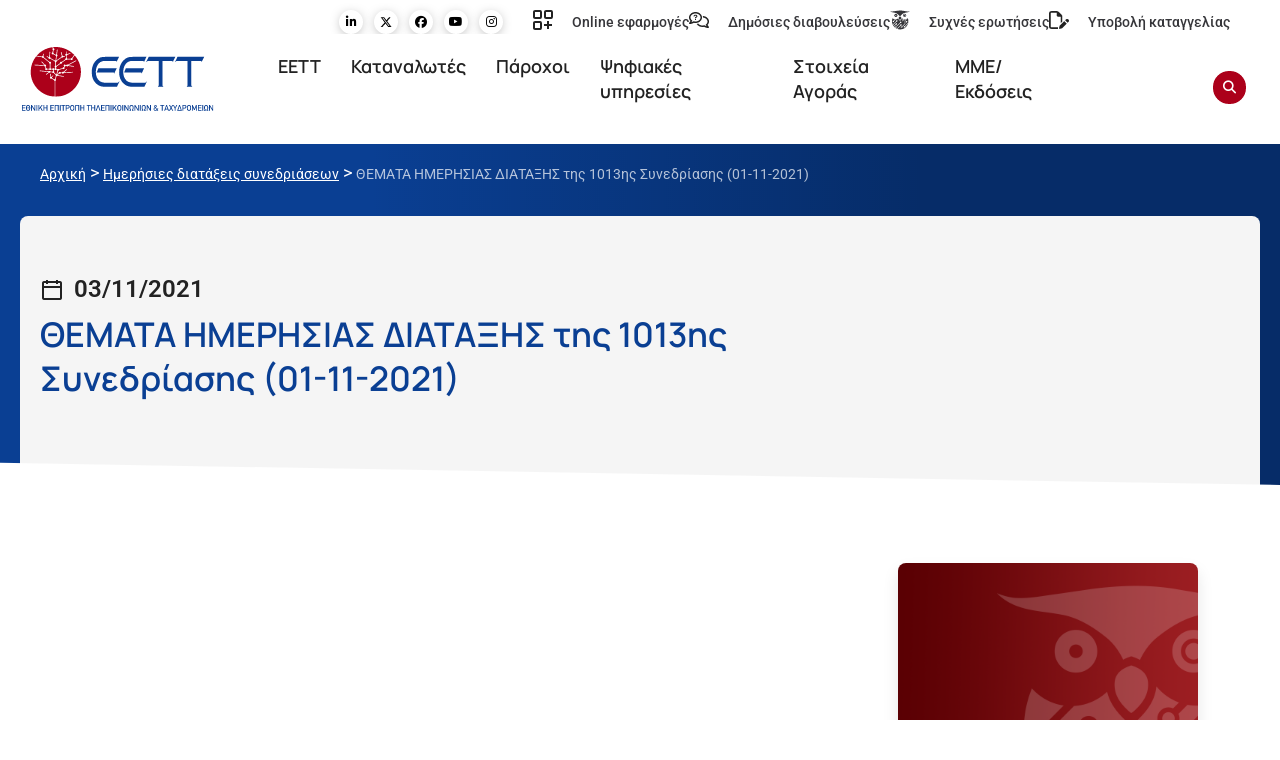

--- FILE ---
content_type: text/html; charset=UTF-8
request_url: https://www.eett.gr/imerisies-diataksis/themata-imerisias-diataxis-tis-1013is-synedriasis-01-11-2021/
body_size: 73799
content:
<!doctype html>
<html lang="el">
<head>
	<meta charset="UTF-8">
	<meta name="viewport" content="width=device-width, initial-scale=1">
	<link rel="profile" href="https://gmpg.org/xfn/11">
	<title>ΘΕΜΑΤΑ ΗΜΕΡΗΣΙΑΣ ΔΙΑΤΑΞΗΣ της 1013ης Συνεδρίασης (01&#x2d;11&#x2d;2021) &#x2d; EETT | Εθνική Επιτροπή Τηλεπικοινωνιών &amp; Ταχυδρομείων</title>
	<style>img:is([sizes="auto" i], [sizes^="auto," i]) { contain-intrinsic-size: 3000px 1500px }</style>
	<script id="cookie-law-info-gcm-var-js">
var _ckyGcm = {"status":true,"default_settings":[{"analytics":"denied","advertisement":"denied","functional":"denied","necessary":"granted","ad_user_data":"denied","ad_personalization":"denied","regions":"All"}],"wait_for_update":2000,"url_passthrough":false,"ads_data_redaction":false}</script>
<script id="cookie-law-info-gcm-js" type="text/javascript" src="https://www.eett.gr/wp-content/plugins/cookie-law-info/lite/frontend/js/gcm.min.js"></script> <script id="cookieyes" type="text/javascript" src="https://cdn-cookieyes.com/client_data/55330021405bb2851e77b6d7/script.js"></script>
<!-- The SEO Framework by Sybre Waaijer -->
<meta name="robots" content="max-snippet:-1,max-image-preview:standard,max-video-preview:-1" />
<link rel="canonical" href="https://www.eett.gr/imerisies-diataksis/themata-imerisias-diataxis-tis-1013is-synedriasis-01-11-2021/" />
<meta property="og:type" content="article" />
<meta property="og:locale" content="el_GR" />
<meta property="og:site_name" content="EETT | Εθνική Επιτροπή Τηλεπικοινωνιών &amp; Ταχυδρομείων" />
<meta property="og:title" content="ΘΕΜΑΤΑ ΗΜΕΡΗΣΙΑΣ ΔΙΑΤΑΞΗΣ της 1013ης Συνεδρίασης (01&#x2d;11&#x2d;2021)" />
<meta property="og:url" content="https://www.eett.gr/imerisies-diataksis/themata-imerisias-diataxis-tis-1013is-synedriasis-01-11-2021/" />
<meta property="og:image" content="https://www.eett.gr/wp-content/uploads/2021/07/favicon.png" />
<meta property="og:image:width" content="512" />
<meta property="og:image:height" content="521" />
<meta property="article:published_time" content="2021-11-02T21:00:00+00:00" />
<meta property="article:modified_time" content="2022-04-01T13:45:33+00:00" />
<meta name="twitter:card" content="summary_large_image" />
<meta name="twitter:title" content="ΘΕΜΑΤΑ ΗΜΕΡΗΣΙΑΣ ΔΙΑΤΑΞΗΣ της 1013ης Συνεδρίασης (01&#x2d;11&#x2d;2021)" />
<meta name="twitter:image" content="https://www.eett.gr/wp-content/uploads/2021/07/favicon.png" />
<script type="application/ld+json">{"@context":"https://schema.org","@graph":[{"@type":"WebSite","@id":"https://www.eett.gr/#/schema/WebSite","url":"https://www.eett.gr/","name":"EETT | Εθνική Επιτροπή Τηλεπικοινωνιών &amp; Ταχυδρομείων","inLanguage":"el","potentialAction":{"@type":"SearchAction","target":{"@type":"EntryPoint","urlTemplate":"https://www.eett.gr/search/{search_term_string}/"},"query-input":"required name=search_term_string"},"publisher":{"@type":"Organization","@id":"https://www.eett.gr/#/schema/Organization","name":"EETT | Εθνική Επιτροπή Τηλεπικοινωνιών &amp; Ταχυδρομείων","url":"https://www.eett.gr/","logo":{"@type":"ImageObject","url":"https://www.eett.gr/wp-content/uploads/2021/07/favicon.png","contentUrl":"https://www.eett.gr/wp-content/uploads/2021/07/favicon.png","width":512,"height":521}}},{"@type":"WebPage","@id":"https://www.eett.gr/imerisies-diataksis/themata-imerisias-diataxis-tis-1013is-synedriasis-01-11-2021/","url":"https://www.eett.gr/imerisies-diataksis/themata-imerisias-diataxis-tis-1013is-synedriasis-01-11-2021/","name":"ΘΕΜΑΤΑ ΗΜΕΡΗΣΙΑΣ ΔΙΑΤΑΞΗΣ της 1013ης Συνεδρίασης (01&#x2d;11&#x2d;2021) &#x2d; EETT | Εθνική Επιτροπή Τηλεπικοινωνιών &amp; Ταχυδρομείων","inLanguage":"el","isPartOf":{"@id":"https://www.eett.gr/#/schema/WebSite"},"breadcrumb":{"@type":"BreadcrumbList","@id":"https://www.eett.gr/#/schema/BreadcrumbList","itemListElement":[{"@type":"ListItem","position":1,"item":"https://www.eett.gr/","name":"EETT | Εθνική Επιτροπή Τηλεπικοινωνιών &amp; Ταχυδρομείων"},{"@type":"ListItem","position":2,"item":"https://www.eett.gr/imerisies-diataksis/","name":"Αρχεία: Ημερήσιες διατάξεις συνεδριάσεων"},{"@type":"ListItem","position":3,"item":"https://www.eett.gr/diataxis_cat/diafora/","name":"Κατηγορία Διάταξης: Διάφορα"},{"@type":"ListItem","position":4,"name":"ΘΕΜΑΤΑ ΗΜΕΡΗΣΙΑΣ ΔΙΑΤΑΞΗΣ της 1013ης Συνεδρίασης (01&#x2d;11&#x2d;2021)"}]},"potentialAction":{"@type":"ReadAction","target":"https://www.eett.gr/imerisies-diataksis/themata-imerisias-diataxis-tis-1013is-synedriasis-01-11-2021/"},"datePublished":"2021-11-02T21:00:00+00:00","dateModified":"2022-04-01T13:45:33+00:00","author":{"@type":"Person","@id":"https://www.eett.gr/#/schema/Person/fdc8100b0124d41212065097abc0b00f","name":"michalaros"}}]}</script>
<!-- / The SEO Framework by Sybre Waaijer | 17.52ms meta | 4.47ms boot -->

<link rel='dns-prefetch' href='//cdn.jsdelivr.net' />
<link rel="alternate" type="application/rss+xml" title="Ροή RSS &raquo; EETT | Εθνική Επιτροπή Τηλεπικοινωνιών &amp; Ταχυδρομείων" href="https://www.eett.gr/feed/" />
<script>
window._wpemojiSettings = {"baseUrl":"https:\/\/s.w.org\/images\/core\/emoji\/16.0.1\/72x72\/","ext":".png","svgUrl":"https:\/\/s.w.org\/images\/core\/emoji\/16.0.1\/svg\/","svgExt":".svg","source":{"concatemoji":"https:\/\/www.eett.gr\/wp-includes\/js\/wp-emoji-release.min.js?ver=6.8.2"}};
/*! This file is auto-generated */
!function(s,n){var o,i,e;function c(e){try{var t={supportTests:e,timestamp:(new Date).valueOf()};sessionStorage.setItem(o,JSON.stringify(t))}catch(e){}}function p(e,t,n){e.clearRect(0,0,e.canvas.width,e.canvas.height),e.fillText(t,0,0);var t=new Uint32Array(e.getImageData(0,0,e.canvas.width,e.canvas.height).data),a=(e.clearRect(0,0,e.canvas.width,e.canvas.height),e.fillText(n,0,0),new Uint32Array(e.getImageData(0,0,e.canvas.width,e.canvas.height).data));return t.every(function(e,t){return e===a[t]})}function u(e,t){e.clearRect(0,0,e.canvas.width,e.canvas.height),e.fillText(t,0,0);for(var n=e.getImageData(16,16,1,1),a=0;a<n.data.length;a++)if(0!==n.data[a])return!1;return!0}function f(e,t,n,a){switch(t){case"flag":return n(e,"\ud83c\udff3\ufe0f\u200d\u26a7\ufe0f","\ud83c\udff3\ufe0f\u200b\u26a7\ufe0f")?!1:!n(e,"\ud83c\udde8\ud83c\uddf6","\ud83c\udde8\u200b\ud83c\uddf6")&&!n(e,"\ud83c\udff4\udb40\udc67\udb40\udc62\udb40\udc65\udb40\udc6e\udb40\udc67\udb40\udc7f","\ud83c\udff4\u200b\udb40\udc67\u200b\udb40\udc62\u200b\udb40\udc65\u200b\udb40\udc6e\u200b\udb40\udc67\u200b\udb40\udc7f");case"emoji":return!a(e,"\ud83e\udedf")}return!1}function g(e,t,n,a){var r="undefined"!=typeof WorkerGlobalScope&&self instanceof WorkerGlobalScope?new OffscreenCanvas(300,150):s.createElement("canvas"),o=r.getContext("2d",{willReadFrequently:!0}),i=(o.textBaseline="top",o.font="600 32px Arial",{});return e.forEach(function(e){i[e]=t(o,e,n,a)}),i}function t(e){var t=s.createElement("script");t.src=e,t.defer=!0,s.head.appendChild(t)}"undefined"!=typeof Promise&&(o="wpEmojiSettingsSupports",i=["flag","emoji"],n.supports={everything:!0,everythingExceptFlag:!0},e=new Promise(function(e){s.addEventListener("DOMContentLoaded",e,{once:!0})}),new Promise(function(t){var n=function(){try{var e=JSON.parse(sessionStorage.getItem(o));if("object"==typeof e&&"number"==typeof e.timestamp&&(new Date).valueOf()<e.timestamp+604800&&"object"==typeof e.supportTests)return e.supportTests}catch(e){}return null}();if(!n){if("undefined"!=typeof Worker&&"undefined"!=typeof OffscreenCanvas&&"undefined"!=typeof URL&&URL.createObjectURL&&"undefined"!=typeof Blob)try{var e="postMessage("+g.toString()+"("+[JSON.stringify(i),f.toString(),p.toString(),u.toString()].join(",")+"));",a=new Blob([e],{type:"text/javascript"}),r=new Worker(URL.createObjectURL(a),{name:"wpTestEmojiSupports"});return void(r.onmessage=function(e){c(n=e.data),r.terminate(),t(n)})}catch(e){}c(n=g(i,f,p,u))}t(n)}).then(function(e){for(var t in e)n.supports[t]=e[t],n.supports.everything=n.supports.everything&&n.supports[t],"flag"!==t&&(n.supports.everythingExceptFlag=n.supports.everythingExceptFlag&&n.supports[t]);n.supports.everythingExceptFlag=n.supports.everythingExceptFlag&&!n.supports.flag,n.DOMReady=!1,n.readyCallback=function(){n.DOMReady=!0}}).then(function(){return e}).then(function(){var e;n.supports.everything||(n.readyCallback(),(e=n.source||{}).concatemoji?t(e.concatemoji):e.wpemoji&&e.twemoji&&(t(e.twemoji),t(e.wpemoji)))}))}((window,document),window._wpemojiSettings);
</script>
<style id='wp-emoji-styles-inline-css'>

	img.wp-smiley, img.emoji {
		display: inline !important;
		border: none !important;
		box-shadow: none !important;
		height: 1em !important;
		width: 1em !important;
		margin: 0 0.07em !important;
		vertical-align: -0.1em !important;
		background: none !important;
		padding: 0 !important;
	}
</style>
<link rel='stylesheet' id='wp-block-library-css' href='https://www.eett.gr/wp-includes/css/dist/block-library/style.min.css?ver=6.8.2' media='all' />
<style id='global-styles-inline-css'>
:root{--wp--preset--aspect-ratio--square: 1;--wp--preset--aspect-ratio--4-3: 4/3;--wp--preset--aspect-ratio--3-4: 3/4;--wp--preset--aspect-ratio--3-2: 3/2;--wp--preset--aspect-ratio--2-3: 2/3;--wp--preset--aspect-ratio--16-9: 16/9;--wp--preset--aspect-ratio--9-16: 9/16;--wp--preset--color--black: #000000;--wp--preset--color--cyan-bluish-gray: #abb8c3;--wp--preset--color--white: #ffffff;--wp--preset--color--pale-pink: #f78da7;--wp--preset--color--vivid-red: #cf2e2e;--wp--preset--color--luminous-vivid-orange: #ff6900;--wp--preset--color--luminous-vivid-amber: #fcb900;--wp--preset--color--light-green-cyan: #7bdcb5;--wp--preset--color--vivid-green-cyan: #00d084;--wp--preset--color--pale-cyan-blue: #8ed1fc;--wp--preset--color--vivid-cyan-blue: #0693e3;--wp--preset--color--vivid-purple: #9b51e0;--wp--preset--gradient--vivid-cyan-blue-to-vivid-purple: linear-gradient(135deg,rgba(6,147,227,1) 0%,rgb(155,81,224) 100%);--wp--preset--gradient--light-green-cyan-to-vivid-green-cyan: linear-gradient(135deg,rgb(122,220,180) 0%,rgb(0,208,130) 100%);--wp--preset--gradient--luminous-vivid-amber-to-luminous-vivid-orange: linear-gradient(135deg,rgba(252,185,0,1) 0%,rgba(255,105,0,1) 100%);--wp--preset--gradient--luminous-vivid-orange-to-vivid-red: linear-gradient(135deg,rgba(255,105,0,1) 0%,rgb(207,46,46) 100%);--wp--preset--gradient--very-light-gray-to-cyan-bluish-gray: linear-gradient(135deg,rgb(238,238,238) 0%,rgb(169,184,195) 100%);--wp--preset--gradient--cool-to-warm-spectrum: linear-gradient(135deg,rgb(74,234,220) 0%,rgb(151,120,209) 20%,rgb(207,42,186) 40%,rgb(238,44,130) 60%,rgb(251,105,98) 80%,rgb(254,248,76) 100%);--wp--preset--gradient--blush-light-purple: linear-gradient(135deg,rgb(255,206,236) 0%,rgb(152,150,240) 100%);--wp--preset--gradient--blush-bordeaux: linear-gradient(135deg,rgb(254,205,165) 0%,rgb(254,45,45) 50%,rgb(107,0,62) 100%);--wp--preset--gradient--luminous-dusk: linear-gradient(135deg,rgb(255,203,112) 0%,rgb(199,81,192) 50%,rgb(65,88,208) 100%);--wp--preset--gradient--pale-ocean: linear-gradient(135deg,rgb(255,245,203) 0%,rgb(182,227,212) 50%,rgb(51,167,181) 100%);--wp--preset--gradient--electric-grass: linear-gradient(135deg,rgb(202,248,128) 0%,rgb(113,206,126) 100%);--wp--preset--gradient--midnight: linear-gradient(135deg,rgb(2,3,129) 0%,rgb(40,116,252) 100%);--wp--preset--font-size--small: 13px;--wp--preset--font-size--medium: 20px;--wp--preset--font-size--large: 36px;--wp--preset--font-size--x-large: 42px;--wp--preset--spacing--20: 0.44rem;--wp--preset--spacing--30: 0.67rem;--wp--preset--spacing--40: 1rem;--wp--preset--spacing--50: 1.5rem;--wp--preset--spacing--60: 2.25rem;--wp--preset--spacing--70: 3.38rem;--wp--preset--spacing--80: 5.06rem;--wp--preset--shadow--natural: 6px 6px 9px rgba(0, 0, 0, 0.2);--wp--preset--shadow--deep: 12px 12px 50px rgba(0, 0, 0, 0.4);--wp--preset--shadow--sharp: 6px 6px 0px rgba(0, 0, 0, 0.2);--wp--preset--shadow--outlined: 6px 6px 0px -3px rgba(255, 255, 255, 1), 6px 6px rgba(0, 0, 0, 1);--wp--preset--shadow--crisp: 6px 6px 0px rgba(0, 0, 0, 1);}:root { --wp--style--global--content-size: 800px;--wp--style--global--wide-size: 1200px; }:where(body) { margin: 0; }.wp-site-blocks > .alignleft { float: left; margin-right: 2em; }.wp-site-blocks > .alignright { float: right; margin-left: 2em; }.wp-site-blocks > .aligncenter { justify-content: center; margin-left: auto; margin-right: auto; }:where(.wp-site-blocks) > * { margin-block-start: 24px; margin-block-end: 0; }:where(.wp-site-blocks) > :first-child { margin-block-start: 0; }:where(.wp-site-blocks) > :last-child { margin-block-end: 0; }:root { --wp--style--block-gap: 24px; }:root :where(.is-layout-flow) > :first-child{margin-block-start: 0;}:root :where(.is-layout-flow) > :last-child{margin-block-end: 0;}:root :where(.is-layout-flow) > *{margin-block-start: 24px;margin-block-end: 0;}:root :where(.is-layout-constrained) > :first-child{margin-block-start: 0;}:root :where(.is-layout-constrained) > :last-child{margin-block-end: 0;}:root :where(.is-layout-constrained) > *{margin-block-start: 24px;margin-block-end: 0;}:root :where(.is-layout-flex){gap: 24px;}:root :where(.is-layout-grid){gap: 24px;}.is-layout-flow > .alignleft{float: left;margin-inline-start: 0;margin-inline-end: 2em;}.is-layout-flow > .alignright{float: right;margin-inline-start: 2em;margin-inline-end: 0;}.is-layout-flow > .aligncenter{margin-left: auto !important;margin-right: auto !important;}.is-layout-constrained > .alignleft{float: left;margin-inline-start: 0;margin-inline-end: 2em;}.is-layout-constrained > .alignright{float: right;margin-inline-start: 2em;margin-inline-end: 0;}.is-layout-constrained > .aligncenter{margin-left: auto !important;margin-right: auto !important;}.is-layout-constrained > :where(:not(.alignleft):not(.alignright):not(.alignfull)){max-width: var(--wp--style--global--content-size);margin-left: auto !important;margin-right: auto !important;}.is-layout-constrained > .alignwide{max-width: var(--wp--style--global--wide-size);}body .is-layout-flex{display: flex;}.is-layout-flex{flex-wrap: wrap;align-items: center;}.is-layout-flex > :is(*, div){margin: 0;}body .is-layout-grid{display: grid;}.is-layout-grid > :is(*, div){margin: 0;}body{padding-top: 0px;padding-right: 0px;padding-bottom: 0px;padding-left: 0px;}a:where(:not(.wp-element-button)){text-decoration: underline;}:root :where(.wp-element-button, .wp-block-button__link){background-color: #32373c;border-width: 0;color: #fff;font-family: inherit;font-size: inherit;line-height: inherit;padding: calc(0.667em + 2px) calc(1.333em + 2px);text-decoration: none;}.has-black-color{color: var(--wp--preset--color--black) !important;}.has-cyan-bluish-gray-color{color: var(--wp--preset--color--cyan-bluish-gray) !important;}.has-white-color{color: var(--wp--preset--color--white) !important;}.has-pale-pink-color{color: var(--wp--preset--color--pale-pink) !important;}.has-vivid-red-color{color: var(--wp--preset--color--vivid-red) !important;}.has-luminous-vivid-orange-color{color: var(--wp--preset--color--luminous-vivid-orange) !important;}.has-luminous-vivid-amber-color{color: var(--wp--preset--color--luminous-vivid-amber) !important;}.has-light-green-cyan-color{color: var(--wp--preset--color--light-green-cyan) !important;}.has-vivid-green-cyan-color{color: var(--wp--preset--color--vivid-green-cyan) !important;}.has-pale-cyan-blue-color{color: var(--wp--preset--color--pale-cyan-blue) !important;}.has-vivid-cyan-blue-color{color: var(--wp--preset--color--vivid-cyan-blue) !important;}.has-vivid-purple-color{color: var(--wp--preset--color--vivid-purple) !important;}.has-black-background-color{background-color: var(--wp--preset--color--black) !important;}.has-cyan-bluish-gray-background-color{background-color: var(--wp--preset--color--cyan-bluish-gray) !important;}.has-white-background-color{background-color: var(--wp--preset--color--white) !important;}.has-pale-pink-background-color{background-color: var(--wp--preset--color--pale-pink) !important;}.has-vivid-red-background-color{background-color: var(--wp--preset--color--vivid-red) !important;}.has-luminous-vivid-orange-background-color{background-color: var(--wp--preset--color--luminous-vivid-orange) !important;}.has-luminous-vivid-amber-background-color{background-color: var(--wp--preset--color--luminous-vivid-amber) !important;}.has-light-green-cyan-background-color{background-color: var(--wp--preset--color--light-green-cyan) !important;}.has-vivid-green-cyan-background-color{background-color: var(--wp--preset--color--vivid-green-cyan) !important;}.has-pale-cyan-blue-background-color{background-color: var(--wp--preset--color--pale-cyan-blue) !important;}.has-vivid-cyan-blue-background-color{background-color: var(--wp--preset--color--vivid-cyan-blue) !important;}.has-vivid-purple-background-color{background-color: var(--wp--preset--color--vivid-purple) !important;}.has-black-border-color{border-color: var(--wp--preset--color--black) !important;}.has-cyan-bluish-gray-border-color{border-color: var(--wp--preset--color--cyan-bluish-gray) !important;}.has-white-border-color{border-color: var(--wp--preset--color--white) !important;}.has-pale-pink-border-color{border-color: var(--wp--preset--color--pale-pink) !important;}.has-vivid-red-border-color{border-color: var(--wp--preset--color--vivid-red) !important;}.has-luminous-vivid-orange-border-color{border-color: var(--wp--preset--color--luminous-vivid-orange) !important;}.has-luminous-vivid-amber-border-color{border-color: var(--wp--preset--color--luminous-vivid-amber) !important;}.has-light-green-cyan-border-color{border-color: var(--wp--preset--color--light-green-cyan) !important;}.has-vivid-green-cyan-border-color{border-color: var(--wp--preset--color--vivid-green-cyan) !important;}.has-pale-cyan-blue-border-color{border-color: var(--wp--preset--color--pale-cyan-blue) !important;}.has-vivid-cyan-blue-border-color{border-color: var(--wp--preset--color--vivid-cyan-blue) !important;}.has-vivid-purple-border-color{border-color: var(--wp--preset--color--vivid-purple) !important;}.has-vivid-cyan-blue-to-vivid-purple-gradient-background{background: var(--wp--preset--gradient--vivid-cyan-blue-to-vivid-purple) !important;}.has-light-green-cyan-to-vivid-green-cyan-gradient-background{background: var(--wp--preset--gradient--light-green-cyan-to-vivid-green-cyan) !important;}.has-luminous-vivid-amber-to-luminous-vivid-orange-gradient-background{background: var(--wp--preset--gradient--luminous-vivid-amber-to-luminous-vivid-orange) !important;}.has-luminous-vivid-orange-to-vivid-red-gradient-background{background: var(--wp--preset--gradient--luminous-vivid-orange-to-vivid-red) !important;}.has-very-light-gray-to-cyan-bluish-gray-gradient-background{background: var(--wp--preset--gradient--very-light-gray-to-cyan-bluish-gray) !important;}.has-cool-to-warm-spectrum-gradient-background{background: var(--wp--preset--gradient--cool-to-warm-spectrum) !important;}.has-blush-light-purple-gradient-background{background: var(--wp--preset--gradient--blush-light-purple) !important;}.has-blush-bordeaux-gradient-background{background: var(--wp--preset--gradient--blush-bordeaux) !important;}.has-luminous-dusk-gradient-background{background: var(--wp--preset--gradient--luminous-dusk) !important;}.has-pale-ocean-gradient-background{background: var(--wp--preset--gradient--pale-ocean) !important;}.has-electric-grass-gradient-background{background: var(--wp--preset--gradient--electric-grass) !important;}.has-midnight-gradient-background{background: var(--wp--preset--gradient--midnight) !important;}.has-small-font-size{font-size: var(--wp--preset--font-size--small) !important;}.has-medium-font-size{font-size: var(--wp--preset--font-size--medium) !important;}.has-large-font-size{font-size: var(--wp--preset--font-size--large) !important;}.has-x-large-font-size{font-size: var(--wp--preset--font-size--x-large) !important;}
:root :where(.wp-block-pullquote){font-size: 1.5em;line-height: 1.6;}
</style>
<link rel='stylesheet' id='wpml-legacy-horizontal-list-0-css' href='https://www.eett.gr/wp-content/plugins/sitepress-multilingual-cms/templates/language-switchers/legacy-list-horizontal/style.min.css?ver=1' media='all' />
<link rel='stylesheet' id='search-filter-plugin-styles-css' href='https://www.eett.gr/wp-content/plugins/search-filter-pro/public/assets/css/search-filter.min.css?ver=2.5.21' media='all' />
<link rel='stylesheet' id='owl-css' href='https://www.eett.gr/wp-content/themes/hello-theme-child-master/owlcarousel/owl.carousel.min.css?ver=6.8.2' media='all' />
<link rel='stylesheet' id='owl2-css' href='https://www.eett.gr/wp-content/themes/hello-theme-child-master/owlcarousel/owl.theme.default.min.css?ver=6.8.2' media='all' />
<link rel='stylesheet' id='custom_css-css' href='https://www.eett.gr/wp-content/themes/hello-theme-child-master/css/custom.css?ver=6.8.2' media='all' />
<link rel='stylesheet' id='bootcss-css' href='https://cdn.jsdelivr.net/npm/bootstrap@5.0.2/dist/css/bootstrap.min.css?ver=6.8.2' media='all' />
<link rel='stylesheet' id='select2css-css' href='https://cdn.jsdelivr.net/npm/select2@4.1.0-rc.0/dist/css/select2.min.css?ver=6.8.2' media='all' />
<link rel='stylesheet' id='hello-elementor-css' href='https://www.eett.gr/wp-content/themes/hello-elementor/assets/css/reset.css?ver=3.4.4' media='all' />
<link rel='stylesheet' id='hello-elementor-theme-style-css' href='https://www.eett.gr/wp-content/themes/hello-elementor/assets/css/theme.css?ver=3.4.4' media='all' />
<link rel='stylesheet' id='hello-elementor-header-footer-css' href='https://www.eett.gr/wp-content/themes/hello-elementor/assets/css/header-footer.css?ver=3.4.4' media='all' />
<link rel='stylesheet' id='elementor-frontend-css' href='https://www.eett.gr/wp-content/uploads/elementor/css/custom-frontend.min.css?ver=1769183126' media='all' />
<link rel='stylesheet' id='widget-social-icons-css' href='https://www.eett.gr/wp-content/plugins/elementor/assets/css/widget-social-icons.min.css?ver=3.33.0' media='all' />
<link rel='stylesheet' id='e-apple-webkit-css' href='https://www.eett.gr/wp-content/uploads/elementor/css/custom-apple-webkit.min.css?ver=1769183126' media='all' />
<link rel='stylesheet' id='widget-icon-list-css' href='https://www.eett.gr/wp-content/uploads/elementor/css/custom-widget-icon-list.min.css?ver=1769183126' media='all' />
<link rel='stylesheet' id='widget-image-css' href='https://www.eett.gr/wp-content/plugins/elementor/assets/css/widget-image.min.css?ver=3.33.0' media='all' />
<link rel='stylesheet' id='swiper-css' href='https://www.eett.gr/wp-content/plugins/elementor/assets/lib/swiper/v8/css/swiper.min.css?ver=8.4.5' media='all' />
<link rel='stylesheet' id='e-swiper-css' href='https://www.eett.gr/wp-content/plugins/elementor/assets/css/conditionals/e-swiper.min.css?ver=3.33.0' media='all' />
<link rel='stylesheet' id='e-animation-fadeInDown-css' href='https://www.eett.gr/wp-content/plugins/elementor/assets/lib/animations/styles/fadeInDown.min.css?ver=3.33.0' media='all' />
<link rel='stylesheet' id='e-popup-css' href='https://www.eett.gr/wp-content/plugins/elementor-pro/assets/css/conditionals/popup.min.css?ver=3.33.1' media='all' />
<link rel='stylesheet' id='elementor-icons-css' href='https://www.eett.gr/wp-content/plugins/elementor/assets/lib/eicons/css/elementor-icons.min.css?ver=5.44.0' media='all' />
<link rel='stylesheet' id='elementor-post-6-css' href='https://www.eett.gr/wp-content/uploads/elementor/css/post-6.css?ver=1769183126' media='all' />
<link rel='stylesheet' id='jet-blog-css' href='https://www.eett.gr/wp-content/plugins/jet-blog/assets/css/jet-blog.css?ver=2.4.7' media='all' />
<link rel='stylesheet' id='jet-tabs-frontend-css' href='https://www.eett.gr/wp-content/plugins/jet-tabs/assets/css/jet-tabs-frontend.css?ver=2.2.12' media='all' />
<link rel='stylesheet' id='she-header-style-css' href='https://www.eett.gr/wp-content/plugins/sticky-header-effects-for-elementor/assets/css/she-header-style.css?ver=2.1.3' media='all' />
<link rel='stylesheet' id='elementor-post-9-css' href='https://www.eett.gr/wp-content/uploads/elementor/css/post-9.css?ver=1769183127' media='all' />
<link rel='stylesheet' id='elementor-post-225-css' href='https://www.eett.gr/wp-content/uploads/elementor/css/post-225.css?ver=1769183127' media='all' />
<link rel='stylesheet' id='elementor-post-3021-css' href='https://www.eett.gr/wp-content/uploads/elementor/css/post-3021.css?ver=1769183127' media='all' />
<link rel='stylesheet' id='newsletter-css' href='https://www.eett.gr/wp-content/plugins/newsletter/style.css?ver=9.0.7' media='all' />
<style id='newsletter-inline-css'>
.tnp-profile form .tnp-field input[type=text], .tnp-profile form .tnp-field input[type=email], .tnp-profile form .tnp-field input[type=submit], .tnp-profile form .tnp-field textarea, .tnp-profile form .tnp-field select {
    padding: 10px;
    display: block;
    border: 1px;
    border-color: #fff;
    background-color: #fff;
    background-image: none;
    text-shadow: none;
    color: #444;
    font-size: 14px;
    margin: 0;
    line-height: normal;
    box-sizing: border-box;
    border-radius: 0;
    height: auto;
    float: none;
    padding: 15px 24px 14px 24px !important;
    border-radius: 30px !important;
    border: 0;
    color: var(--primary-black);
    font-weight: 600;
    background: #fff;
}

.tnp-profile form .tnp-field label {
    display: block;
    color: #333;
    display: block;
    color: inherit;
    /* font-size: 14px; */
    font-weight: 700;
    line-height: normal;
    padding: 5px;
    margin: 0;
}

.tnp-profile form .tnp-list-label {
    margin-left: 15px;
    font-weight: 400;
    font-size: 16px;
}

.tnp-lists > .tnp-field-list {
	margin-bottom: 4px !important;
}

.tnp-profile form .tnp-field input[type=submit] {
        padding: 14px 50px 14px 50px;
    border-radius: 24px;
    font-size: 14px;
    background-color: var(--primary-red);
    color: #fff;
    font-weight: 600;
}

.tnp-field-privacy {
  display:none !important;
}

.tnp-field-button {
 margin-top:10px !important; 
}
</style>
<link rel='stylesheet' id='eett-price-comparison-frontend-css' href='https://www.eett.gr/wp-content/plugins/eett-price-comparison/assets/css/frontend.css?ver=1.0.3' media='all' />
<link rel='stylesheet' id='hello-elementor-child-style-css' href='https://www.eett.gr/wp-content/themes/hello-theme-child-master/style.css?ver=1.0.0' media='all' />
<link rel='stylesheet' id='ecs-styles-css' href='https://www.eett.gr/wp-content/plugins/ele-custom-skin/assets/css/ecs-style.css?ver=3.1.9' media='all' />
<link rel='stylesheet' id='elementor-post-99-css' href='https://www.eett.gr/wp-content/uploads/elementor/css/post-99.css?ver=1653900520' media='all' />
<link rel='stylesheet' id='elementor-post-1668-css' href='https://www.eett.gr/wp-content/uploads/elementor/css/post-1668.css?ver=1628260841' media='all' />
<link rel='stylesheet' id='elementor-post-10986-css' href='https://www.eett.gr/wp-content/uploads/elementor/css/post-10986.css?ver=1664369981' media='all' />
<link rel='stylesheet' id='elementor-post-11077-css' href='https://www.eett.gr/wp-content/uploads/elementor/css/post-11077.css?ver=1634572370' media='all' />
<link rel='stylesheet' id='elementor-post-58746-css' href='https://www.eett.gr/wp-content/uploads/elementor/css/post-58746.css?ver=1641923353' media='all' />
<link rel='stylesheet' id='elementor-post-58760-css' href='https://www.eett.gr/wp-content/uploads/elementor/css/post-58760.css?ver=1641923800' media='all' />
<link rel='stylesheet' id='elementor-post-80195-css' href='https://www.eett.gr/wp-content/uploads/elementor/css/post-80195.css?ver=1675118275' media='all' />
<link rel='stylesheet' id='elementor-gf-local-manrope-css' href='https://www.eett.gr/wp-content/uploads/elementor/google-fonts/css/manrope.css?ver=1745439519' media='all' />
<link rel='stylesheet' id='elementor-gf-local-roboto-css' href='https://www.eett.gr/wp-content/uploads/elementor/google-fonts/css/roboto.css?ver=1745439526' media='all' />
<script src="https://www.eett.gr/wp-includes/js/jquery/jquery.min.js?ver=3.7.1" id="jquery-core-js"></script>
<script src="https://www.eett.gr/wp-includes/js/jquery/jquery-migrate.min.js?ver=3.4.1" id="jquery-migrate-js"></script>
<script id="search-filter-plugin-build-js-extra">
var SF_LDATA = {"ajax_url":"https:\/\/www.eett.gr\/wp-admin\/admin-ajax.php","home_url":"https:\/\/www.eett.gr\/","extensions":[]};
</script>
<script src="https://www.eett.gr/wp-content/plugins/search-filter-pro/public/assets/js/search-filter-build.min.js?ver=2.5.21" id="search-filter-plugin-build-js"></script>
<script src="https://www.eett.gr/wp-content/plugins/search-filter-pro/public/assets/js/chosen.jquery.min.js?ver=2.5.21" id="search-filter-plugin-chosen-js"></script>
<script src="https://www.eett.gr/wp-content/plugins/sticky-header-effects-for-elementor/assets/js/she-header.js?ver=2.1.3" id="she-header-js"></script>
<script id="ecs_ajax_load-js-extra">
var ecs_ajax_params = {"ajaxurl":"https:\/\/www.eett.gr\/wp-admin\/admin-ajax.php","posts":"{\"page\":0,\"post_type\":\"imerisies-diataksis\",\"error\":\"\",\"m\":\"\",\"p\":71358,\"post_parent\":\"\",\"subpost\":\"\",\"subpost_id\":\"\",\"attachment\":\"\",\"attachment_id\":0,\"pagename\":\"\",\"page_id\":\"\",\"second\":\"\",\"minute\":\"\",\"hour\":\"\",\"day\":0,\"monthnum\":0,\"year\":0,\"w\":0,\"category_name\":\"\",\"tag\":\"\",\"cat\":\"\",\"tag_id\":\"\",\"author\":\"\",\"author_name\":\"\",\"feed\":\"\",\"tb\":\"\",\"paged\":0,\"meta_key\":\"\",\"meta_value\":\"\",\"preview\":\"\",\"s\":\"\",\"sentence\":\"\",\"title\":\"\",\"fields\":\"all\",\"menu_order\":\"\",\"embed\":\"\",\"category__in\":[],\"category__not_in\":[],\"category__and\":[],\"post__in\":[],\"post__not_in\":[],\"post_name__in\":[],\"tag__in\":[],\"tag__not_in\":[],\"tag__and\":[],\"tag_slug__in\":[],\"tag_slug__and\":[],\"post_parent__in\":[],\"post_parent__not_in\":[],\"author__in\":[],\"author__not_in\":[],\"search_columns\":[],\"name\":\"themata-imerisias-diataxis-tis-1013is-synedriasis-01-11-2021\",\"ignore_sticky_posts\":false,\"suppress_filters\":false,\"cache_results\":true,\"update_post_term_cache\":true,\"update_menu_item_cache\":false,\"lazy_load_term_meta\":true,\"update_post_meta_cache\":true,\"posts_per_page\":8,\"nopaging\":false,\"comments_per_page\":\"50\",\"no_found_rows\":false,\"order\":\"DESC\",\"imerisies-diataksis\":\"themata-imerisias-diataxis-tis-1013is-synedriasis-01-11-2021\"}"};
</script>
<script src="https://www.eett.gr/wp-content/plugins/ele-custom-skin/assets/js/ecs_ajax_pagination.js?ver=3.1.9" id="ecs_ajax_load-js"></script>
<script src="https://www.eett.gr/wp-content/plugins/ele-custom-skin/assets/js/ecs.js?ver=3.1.9" id="ecs-script-js"></script>
<link rel="https://api.w.org/" href="https://www.eett.gr/wp-json/" /><link rel="alternate" title="JSON" type="application/json" href="https://www.eett.gr/wp-json/wp/v2/imerisies-diataksis/71358" /><link rel="EditURI" type="application/rsd+xml" title="RSD" href="https://www.eett.gr/xmlrpc.php?rsd" />
<link rel="alternate" title="oEmbed (JSON)" type="application/json+oembed" href="https://www.eett.gr/wp-json/oembed/1.0/embed?url=https%3A%2F%2Fwww.eett.gr%2Fimerisies-diataksis%2Fthemata-imerisias-diataxis-tis-1013is-synedriasis-01-11-2021%2F" />
<link rel="alternate" title="oEmbed (XML)" type="text/xml+oembed" href="https://www.eett.gr/wp-json/oembed/1.0/embed?url=https%3A%2F%2Fwww.eett.gr%2Fimerisies-diataksis%2Fthemata-imerisias-diataxis-tis-1013is-synedriasis-01-11-2021%2F&#038;format=xml" />
<meta name="generator" content="WPML ver:4.8.5 stt:1,13;" />

<link rel='stylesheet' id='94585-css' href='//www.eett.gr/wp-content/uploads/custom-css-js/94585.css?v=7125' media='all' />

<link rel='stylesheet' id='54-css' href='//www.eett.gr/wp-content/uploads/custom-css-js/54.css?v=1411' media='all' />
<!-- start Simple Custom CSS and JS -->
<!-- Matomo -->
<script>
  var _paq = window._paq = window._paq || [];
  
  _paq.push(['trackPageView']);
  _paq.push(['enableLinkTracking']);
  (function() {
    var u="https://alkiviadis.eett.gr/";
    _paq.push(['setTrackerUrl', u+'matomo.php']);
    _paq.push(['setSiteId', '7']);
    var d=document, g=d.createElement('script'), s=d.getElementsByTagName('script')[0];
    g.async=true; g.src=u+'matomo.js'; s.parentNode.insertBefore(g,s);
  })();
</script>
<!-- End Matomo Code --><!-- end Simple Custom CSS and JS -->
<!-- start Simple Custom CSS and JS -->
<script>
jQuery(document).ready(function( $ ){
  if(jQuery('body.single-erga').length) {
    jQuery('.single-erga ul.erga-links-in-the-end li a').prepend('<i aria-hidden="true" class="fas fa-link"></i>');
    jQuery('.single-erga #crumbs > a:nth-of-type(2)').attr('href', '/eett/praxeis-sygchrimatodotoymenes-apo-tin-eyropaiki-enosi/');
  }
});

</script>
<!-- end Simple Custom CSS and JS -->
<!-- start Simple Custom CSS and JS -->
<script>
 
jQuery(document).ready(function( $ ){
  $(".ginput_container_phone input").on("keypress", function (event) {
// 	if ($(".ginput_container_phone input").val().length > 15) {.   keyup blur
// 		event.preventDefault();
// 		return false;
// 	}  
	  
    switch (event.keyCode) {
      case 43: // + character
      case 49: // + character
      case 50: // + character
      case 51: // + character
      case 52: // + character
      case 53: // + character
      case 54: // + character
      case 55: // + character
      case 56: // + character
      case 57: // + character
      case 48: // + character
      case 187: // + character
      case 16: // + character
        break;
      default:
        event.preventDefault();
        return false;
        break;
    }
  });
  $('input[type="tel"]').on("keypress", function (event) {	  
    switch (event.keyCode) {
      case 43: // + character
      case 49: // + character
      case 50: // + character
      case 51: // + character
      case 52: // + character
      case 53: // + character
      case 54: // + character
      case 55: // + character
      case 56: // + character
      case 57: // + character
      case 48: // + character
      case 187: // + character
      case 16: // + character
        break;
      default:
        event.preventDefault();
        return false;
        break;
    }
  });
  $( ".accordion-faq h3" ).click(function() {

   if(!$(this).hasClass('active-accordion-title')){
      $(this).parent('.accordion-faq').addClass('active-accordion');
      $(this).addClass('active-accordion-title');
      $(this).parent('.accordion-faq').find('.accordion-faq-content').slideDown('500');
    }else{
	  $(this).parent('.accordion-faq').removeClass('active-accordion');
      $(this).removeClass('active-accordion-title');
      $(this).parent('.accordion-faq').find('.accordion-faq-content').slideUp('100');
    }

  });
  
});</script>
<!-- end Simple Custom CSS and JS -->
<!-- start Simple Custom CSS and JS -->
<script>
 
//<a href="javascript:loadMoreProypologismous()" id="moreProypologismoiDiv">Εμφάνιση όλων</a>
//<a href="javascript:loadMoreIsologismous()" id="moreIsologismouDiv">Εμφάνιση όλων</a>
//<a href="javascript:loadMoreEurizonikotita()" id="moreEurizonikotitaDiv">Εμφάνιση όλων</a>
//<a href="javascript:loadMoreQuestPostal()" id="moreQuestPostalDiv">Εμφάνιση όλων</a>
//<a href="javascript:loadMoreMeletesPostal()" id="moreMeletesPostalDiv">Εμφάνιση όλων</a>


jQuery(document).ready(function( $ ){
	$("#proypologismoi_table table tr:gt(3)").hide();
	$("#isologismoi_table table tr:gt(3)").hide();
	$("#eurizonikotita_table table tr:gt(3)").hide();
	$("#questpostal_table table tr:gt(3)").hide();
	$("#meletespostal_table table tr:gt(3)").hide();
})

function loadMoreProypologismous() {
  jQuery("#proypologismoi_table table tr:gt(3)").show('slow');
  jQuery("#moreProypologismoiDiv").hide()
}

function loadMoreIsologismous() {
  jQuery("#isologismoi_table table tr:gt(3)").show('slow');
  jQuery("#moreIsologismouDiv").hide()
}

function loadMoreEurizonikotita() {
  jQuery("#eurizonikotita_table table tr:gt(3)").show('slow');
  jQuery("#moreEurizonikotitaDiv").hide()
}

function loadMoreQuestPostal() {
  jQuery("#questpostal_table table tr:gt(3)").show('slow');
  jQuery("#moreQuestPostalDiv").hide()
}

function loadMoreMeletesPostal() {
  jQuery("#meletespostal_table table tr:gt(3)").show('slow');
  jQuery("#moreMeletesPostalDiv").hide()
}

</script>
<!-- end Simple Custom CSS and JS -->
<!-- start Simple Custom CSS and JS -->
<script>
 
jQuery(document).ready(function( $ ){
//   id = 11
   if ($('#choice_11_51_1').length) {
    $("#choice_11_51_1").change(function(){
      if ($('#choice_11_51_1').prop('checked')) {
          $("#field_11_62").show();
          $("#field_11_70").show();
      } else {
          $("#field_11_62").hide();
          $("#field_11_70").hide();
      }
    });  
    $("#field_11_62").hide();
  	$("#field_11_70").hide();
  }

  //   id = 7
   if ($('#choice_7_51_1').length) {
    $("#choice_7_51_1").change(function(){
      if ($('#choice_7_51_1').prop('checked')) {
          $("#field_7_62").show();
          $("#field_7_70").show();
      } else {
          $("#field_7_62").hide();
          $("#field_7_70").hide();
      }
    });  
    $("#field_7_62").hide();
  	$("#field_7_70").hide();
  }

   //   id = 3
   if ($('#choice_3_44_1').length) { 
    $("#choice_3_44_1").change(function(){
      if ($('#choice_3_44_1').prop('checked')) {
          $("#field_3_36").show();
//           $("#field_3_36").show();
      } else {
          $("#field_3_36").hide();
//           $("#field_3_38").hide();
      }
    });  
    $("#field_3_36").hide();
//   	$("#field_3_38").hide();
  }
  
  //   id = 4
   if ($('#choice_4_39_1').length) { 
    $("#choice_4_39_1").change(function(){
      if ($('#choice_4_39_1').prop('checked')) {
          $("#field_4_36").show();
//           $("#field_3_36").show();
      } else {
          $("#field_4_36").hide();
//           $("#field_3_38").hide();
      }
    });  
    $("#field_4_36").hide();
//   	$("#field_3_38").hide();
  }

   //   id = 10
   if ($('#choice_10_48_1').length) { 
    $("#choice_10_48_1").change(function(){
      if ($('#choice_10_48_1').prop('checked')) {
          $("#field_10_52").show();
//           $("#field_3_36").show();
      } else {
          $("#field_10_52").hide();
//           $("#field_3_38").hide();
      }
    });  
    $("#field_10_52").hide();
//   	$("#field_3_38").hide();
  }
  
  $('#field_6_55').css("display", "none");
  if ($('#choice_6_58_1').length) { 
    $("#choice_6_58_1").change(function(){
      if ($('#choice_6_58_1').prop('checked')) {
  $('#field_6_55').css("display", "block");
      } else {
  $('#field_6_55').css("display", "none");
      }
    });  
    $("#field_6_55").css("display", "none");
  }
  
  
  $('#field_7_85').css("display", "none");
  if ($('#choice_7_51_1').length) { 
    $("#choice_7_51_1").change(function(){
      if ($('#choice_7_51_1').prop('checked')) {
  $('#field_7_85').css("display", "block");
      } else {
  $('#field_7_85').css("display", "none");
      }
    });  
    $("#field_7_85").css("display", "none");
  }
  
  
  $('#field_11_83').css("display", "none");
  if ($('#choice_11_51_1').length) { 
    $("#choice_11_51_1").change(function(){
      if ($('#choice_11_51_1').prop('checked')) {
  $('#field_11_83').css("display", "block");
      } else {
  $('#field_11_83').css("display", "none");
      }
    });  
    $("#field_11_83").css("display", "none");
  }
  
  $('#field_4_48').css("display", "none");
  if ($('#choice_4_39_1').length) { 
    $("#choice_4_39_1").change(function(){
      if ($('#choice_4_39_1').prop('checked')) {
  $('#field_4_48').css("display", "block");
      } else {
  $('#field_4_48').css("display", "none");
      }
    });  
    $("#field_4_48").css("display", "none");
  }
  
  
  $('#fielfield_3_58d_4_48').css("display", "none");
  if ($('#choice_3_44_1').length) { 
    $("#choice_3_44_1").change(function(){
      if ($('#choice_3_44_1').prop('checked')) {
  $('#field_3_58').css("display", "block");
      } else {
  $('#field_3_58').css("display", "none");
      }
    });  
    $("#field_3_58").css("display", "none");
  }

  $('#field_10_62').css("display", "none");
  if ($('#choice_10_48_1').length) { 
    $("#choice_10_48_1").change(function(){
      if ($('#choice_10_48_1').prop('checked')) {
  $('#field_10_62').css("display", "block");
      } else {
  $('#field_10_62').css("display", "none");
      }
    });  
    $("#field_10_62").css("display", "none");
  }

  
  
  
});</script>
<!-- end Simple Custom CSS and JS -->
<meta name="generator" content="Elementor 3.33.0; features: additional_custom_breakpoints; settings: css_print_method-external, google_font-enabled, font_display-auto">
			<style>
				.e-con.e-parent:nth-of-type(n+4):not(.e-lazyloaded):not(.e-no-lazyload),
				.e-con.e-parent:nth-of-type(n+4):not(.e-lazyloaded):not(.e-no-lazyload) * {
					background-image: none !important;
				}
				@media screen and (max-height: 1024px) {
					.e-con.e-parent:nth-of-type(n+3):not(.e-lazyloaded):not(.e-no-lazyload),
					.e-con.e-parent:nth-of-type(n+3):not(.e-lazyloaded):not(.e-no-lazyload) * {
						background-image: none !important;
					}
				}
				@media screen and (max-height: 640px) {
					.e-con.e-parent:nth-of-type(n+2):not(.e-lazyloaded):not(.e-no-lazyload),
					.e-con.e-parent:nth-of-type(n+2):not(.e-lazyloaded):not(.e-no-lazyload) * {
						background-image: none !important;
					}
				}
			</style>
			<style type="text/css">.broken_link, a.broken_link {
	text-decoration: line-through;
}</style><meta name="generator" content="Powered by Slider Revolution 6.7.38 - responsive, Mobile-Friendly Slider Plugin for WordPress with comfortable drag and drop interface." />
<link rel="icon" href="https://www.eett.gr/wp-content/uploads/2021/07/favicon-150x150.png" sizes="32x32" />
<link rel="icon" href="https://www.eett.gr/wp-content/uploads/2021/07/favicon.png" sizes="192x192" />
<link rel="apple-touch-icon" href="https://www.eett.gr/wp-content/uploads/2021/07/favicon.png" />
<meta name="msapplication-TileImage" content="https://www.eett.gr/wp-content/uploads/2021/07/favicon.png" />
<script>function setREVStartSize(e){
			//window.requestAnimationFrame(function() {
				window.RSIW = window.RSIW===undefined ? window.innerWidth : window.RSIW;
				window.RSIH = window.RSIH===undefined ? window.innerHeight : window.RSIH;
				try {
					var pw = document.getElementById(e.c).parentNode.offsetWidth,
						newh;
					pw = pw===0 || isNaN(pw) || (e.l=="fullwidth" || e.layout=="fullwidth") ? window.RSIW : pw;
					e.tabw = e.tabw===undefined ? 0 : parseInt(e.tabw);
					e.thumbw = e.thumbw===undefined ? 0 : parseInt(e.thumbw);
					e.tabh = e.tabh===undefined ? 0 : parseInt(e.tabh);
					e.thumbh = e.thumbh===undefined ? 0 : parseInt(e.thumbh);
					e.tabhide = e.tabhide===undefined ? 0 : parseInt(e.tabhide);
					e.thumbhide = e.thumbhide===undefined ? 0 : parseInt(e.thumbhide);
					e.mh = e.mh===undefined || e.mh=="" || e.mh==="auto" ? 0 : parseInt(e.mh,0);
					if(e.layout==="fullscreen" || e.l==="fullscreen")
						newh = Math.max(e.mh,window.RSIH);
					else{
						e.gw = Array.isArray(e.gw) ? e.gw : [e.gw];
						for (var i in e.rl) if (e.gw[i]===undefined || e.gw[i]===0) e.gw[i] = e.gw[i-1];
						e.gh = e.el===undefined || e.el==="" || (Array.isArray(e.el) && e.el.length==0)? e.gh : e.el;
						e.gh = Array.isArray(e.gh) ? e.gh : [e.gh];
						for (var i in e.rl) if (e.gh[i]===undefined || e.gh[i]===0) e.gh[i] = e.gh[i-1];
											
						var nl = new Array(e.rl.length),
							ix = 0,
							sl;
						e.tabw = e.tabhide>=pw ? 0 : e.tabw;
						e.thumbw = e.thumbhide>=pw ? 0 : e.thumbw;
						e.tabh = e.tabhide>=pw ? 0 : e.tabh;
						e.thumbh = e.thumbhide>=pw ? 0 : e.thumbh;
						for (var i in e.rl) nl[i] = e.rl[i]<window.RSIW ? 0 : e.rl[i];
						sl = nl[0];
						for (var i in nl) if (sl>nl[i] && nl[i]>0) { sl = nl[i]; ix=i;}
						var m = pw>(e.gw[ix]+e.tabw+e.thumbw) ? 1 : (pw-(e.tabw+e.thumbw)) / (e.gw[ix]);
						newh =  (e.gh[ix] * m) + (e.tabh + e.thumbh);
					}
					var el = document.getElementById(e.c);
					if (el!==null && el) el.style.height = newh+"px";
					el = document.getElementById(e.c+"_wrapper");
					if (el!==null && el) {
						el.style.height = newh+"px";
						el.style.display = "block";
					}
				} catch(e){
					console.log("Failure at Presize of Slider:" + e)
				}
			//});
		  };</script>
		<style id="wp-custom-css">
			.accordion-faq-content{
	display:none;
	padding: 0px 10px;
}

.p-20-fs { font-size: 20px; }

.accordion-faq h3{
	cursor:pointer;
	position:relative;
}

.accordion-faq h3 {
	cursor: pointer;
	padding: 15px 10px;
    border-bottom: 1px solid #a7a7a7;
}

.betterdocs-single-wraper .betterdocs-content h3:after {
    content: '';
    display: block;
    position: absolute;
    width: 15px;
    height: 15px;
    right: 13px;
    top: 25px;
    background-image: url(/wp-content/themes/hello-theme-child-master/images/24-arrows-chevron-right.png);
    background-position: center;
    background-size: cover;
    background-repeat: no-repeat;
	    -webkit-transition: all 300ms 0s ease-in-out;
    transition: all 300ms 0s ease-in-out;
}

h3.active-accordion-title:after {
    -webkit-transform: rotate( 
90deg);
    transform: rotate(
90deg);
}		</style>
		<style id="sccss">.icon-horizontal h3{
	margin-top:0
}

@media screen and (max-width:480px){
	.icon-horizontal .elementor-icon-box-icon{display:inline-block !important; margin-bottom:0 !important}
	.icon-horizontal .elementor-icon-box-content{display:inline-block}
}

.home .jet-tabs {display:block !important}

.single-deltia_tipou .container-boxed ul {
  padding-inline-start: 0;
}

.episimansis-wrapper .border-box ul li,
.main-content-diavouleufsi ul li,
.single-deltia_tipou .container-boxed ul li {
  list-style-type:none;
  position: relative;
  padding-left: 30px;
}

.episimansis-wrapper .border-box ul li:before,
.main-content-diavouleufsi ul li:before,
.single-deltia_tipou .container-boxed ul li:before {
  display: inline-block;
  content:"";
  background-image: url(/wp-content/uploads/2021/11/icon-arrow-circle-bg.svg);
  height: 15px;
  width: 15px;
  background-size: contain;
  background-repeat: no-repeat;
  margin-right: 0;
  position: absolute;
  top: 4px;
  left: 0;
}

.container-mobile-menu ul {
padding-left: 20px;
}


.title-subsub-menu {
padding: 10px 0 22px 0px;
}


.single-docs .docs.type-docs ul ul li:before, .single-docs .docs.type-docs ul ul ul li:before {
    content: "";
    background-image: url(/wp-content/uploads/2022/08/icon-bullet-bg-red.svg) !important;
    height: 8px;
    width: 8px;
    top: 8px;
}


.tnp-subscription input[type=text], .tnp-subscription input[type=email] {
	padding: 15px 24px 14px 24px !important;
	border-radius: 30px !important;
	border: 0;
	color: var(--primary-black);
	font-weight: 600;
	background:#fff;
}

.tnp-subscription a {font-size:14px}
.tnp-field input[type="submit"] {
	padding: 14px 50px 14px 50px;
	border-radius: 24px;
	font-size: 14px;
	background-color: var(--primary-red);
	color: #fff;
	font-weight: 600;
}

.tnp-field input[type="submit"]:hover {
	background-color: #0a3f93 !important;
}

.single-docs ul ul li:before, .single-docs ul ul ul li:before {
    content: "";
    background-image: url(/wp-content/uploads/2022/06/bullet-red.svg) !important;
}

.sf-input-text[type=text]:focus,
.sf-input-select:focus {
  outline-color: #0A3F93 !important;
    border-color: #0A3F93 !important;
}


#search-filter-form-3003 ul li.sf-field-taxonomy-common_taxonomy{
	width:50%
}

:focus-visible {
    outline: #0a3f93 auto 1px;
    outline-color: #0a3f93;
    outline-style: auto;
    outline-width: 1px;
}

input[type=date]:focus, input[type=email]:focus, input[type=number]:focus, input[type=password]:focus, input[type=search]:focus, input[type=tel]:focus, input[type=text]:focus, input[type=url]:focus, select:focus, textarea:focus {
	border-color: #0a3f93;
}

.form-check-input:checked {
    background-color: #0a3f93;
    border-color: #0a3f93;
}

ol{
   list-style:none;
   counter-reset: my;
}


ol > li::before {
  counter-increment: my;
  content: counter(my) ; 
  margin-right: 10px;
}

.deltia li.sf-field-search {
    width:39% !important;
}

.betterdocs-sidebar-content .betterdocs-categories-wrap li a:hover {
    color: #AC001A;
}

.el-betterdocs-cg-body ul li a {
    color: #566E8B;
    line-height: 1.3 !important;
}

.anazitisi-eett-wrapper .btn-primary.submit,
.anazitisi-eett-wrapper .btn-primary.btn {
	position:relative;
}
.anazitisi-eett-wrapper .btn-primary.submit:before {
	content: "";
  display: block;
  width: 20px;
  height: 20px;
  position: absolute;
  background-image: url(/wp-content/themes/hello-theme-child-master/images/24-basic-search@2x.png) !important;
  background-size: cover;
  background-repeat: no-repeat;
  top: 15px;
  left: 20px;
}
.anazitisi-eett-wrapper .btn-primary.submit:hover {
	background-color:#0a3f93 !important;
	border: 1px solid #0A3F93 !important;
	color:#fff !important;
}
.anazitisi-eett-wrapper .btn-primary.btn {
	margin-left:0px;
	margin-right:20px;
}
.anazitisi-eett-wrapper .btn-primary.btn:before{
	content: "";
  display: block;
  width: 20px;
  height: 20px;
  position: absolute;
  background-image: url(/wp-content/themes/hello-theme-child-master/images/24-basic-close-black.png);
  background-size: cover;
  background-repeat: no-repeat;
  top: 15px;
  left: 20px;
	color:#222 !important;
}
.anazitisi-eett-wrapper .btn-primary.btn:not(.submit):hover {
	background-color: #F9F9F9;
  border: 1px solid #F9F9F9 !important;
  border-color: #F9F9F9;
	color:#222 !important;
}
.hover-red-homepage a:hover {
  color: var(--primary-red);
  cursor:pointer !important;
  text-decoration:underline;
  color:#AC001A;  
}

html:lang(en-US) .elementor-widget-theme-site-logo img{
	content: url("https://www.eett.gr/wp-content/uploads/2023/02/logo_eett_eng.png");
}

html:lang(en-US) .custom-logo-link img{
	content: url("https://www.eett.gr/wp-content/uploads/2023/02/logo_eett_eng.png");
}
</style></head>
<body class="wp-singular imerisies-diataksis-template-default single single-imerisies-diataksis postid-71358 wp-custom-logo wp-embed-responsive wp-theme-hello-elementor wp-child-theme-hello-theme-child-master hello-elementor-default elementor-default elementor-kit-6">


<a class="skip-link screen-reader-text" href="#content">Μετάβαση στο περιεχόμενο</a>

		<header data-elementor-type="header" data-elementor-id="9" class="elementor elementor-9 elementor-location-header" data-elementor-post-type="elementor_library">
					<section class="elementor-section elementor-top-section elementor-element elementor-element-5d1ad66 elementor-section-content-middle elementor-hidden-tablet elementor-hidden-phone elementor-section-boxed elementor-section-height-default elementor-section-height-default" data-id="5d1ad66" data-element_type="section">
						<div class="elementor-container elementor-column-gap-no">
					<div class="elementor-column elementor-col-100 elementor-top-column elementor-element elementor-element-e0614e3" data-id="e0614e3" data-element_type="column">
			<div class="elementor-widget-wrap elementor-element-populated">
						<div class="elementor-element elementor-element-7ba897c elementor-shape-circle e-grid-align-right icos_shadow elementor-widget__width-auto elementor-hidden-tablet elementor-hidden-mobile elementor-grid-0 elementor-widget elementor-widget-social-icons" data-id="7ba897c" data-element_type="widget" data-widget_type="social-icons.default">
				<div class="elementor-widget-container">
							<div class="elementor-social-icons-wrapper elementor-grid" role="list">
							<span class="elementor-grid-item" role="listitem">
					<a class="elementor-icon elementor-social-icon elementor-social-icon-linkedin-in elementor-repeater-item-0b5a38d" href="https://www.linkedin.com/company/eett" target="_blank">
						<span class="elementor-screen-only">Linkedin-in</span>
						<i aria-hidden="true" class="fab fa-linkedin-in"></i>					</a>
				</span>
							<span class="elementor-grid-item" role="listitem">
					<a class="elementor-icon elementor-social-icon elementor-social-icon- elementor-repeater-item-f4f054d" href="https://twitter.com/EETT_GR" target="_blank">
						<span class="elementor-screen-only"></span>
						<svg xmlns="http://www.w3.org/2000/svg" viewBox="0 0 512 512"><path d="M389.2 48h70.6L305.6 224.2 487 464H345L233.7 318.6 106.5 464H35.8L200.7 275.5 26.8 48H172.4L272.9 180.9 389.2 48zM364.4 421.8h39.1L151.1 88h-42L364.4 421.8z"></path></svg>					</a>
				</span>
							<span class="elementor-grid-item" role="listitem">
					<a class="elementor-icon elementor-social-icon elementor-social-icon-facebook elementor-repeater-item-e10921e" href="https://www.facebook.com/eettgr" target="_blank">
						<span class="elementor-screen-only">Facebook</span>
						<i aria-hidden="true" class="fab fa-facebook"></i>					</a>
				</span>
							<span class="elementor-grid-item" role="listitem">
					<a class="elementor-icon elementor-social-icon elementor-social-icon-youtube elementor-repeater-item-b88b115" href="https://www.youtube.com/user/eettmedia" target="_blank">
						<span class="elementor-screen-only">Youtube</span>
						<i aria-hidden="true" class="fab fa-youtube"></i>					</a>
				</span>
							<span class="elementor-grid-item" role="listitem">
					<a class="elementor-icon elementor-social-icon elementor-social-icon-instagram elementor-repeater-item-879a594" href="https://www.instagram.com/eett_gr/" target="_blank">
						<span class="elementor-screen-only">Instagram</span>
						<i aria-hidden="true" class="fab fa-instagram"></i>					</a>
				</span>
					</div>
						</div>
				</div>
				<div class="elementor-element elementor-element-6a74512 elementor-icon-list--layout-inline elementor-align-right top-bar-links elementor-widget__width-auto elementor-list-item-link-inline elementor-hidden-tablet elementor-hidden-mobile elementor-widget elementor-widget-icon-list" data-id="6a74512" data-element_type="widget" data-widget_type="icon-list.default">
				<div class="elementor-widget-container">
							<ul class="elementor-icon-list-items elementor-inline-items">
							<li class="elementor-icon-list-item elementor-inline-item">
											<a href="https://www.eett.gr/online-efarmoges/">

												<span class="elementor-icon-list-icon">
							<svg xmlns="http://www.w3.org/2000/svg" width="15" height="15" viewBox="0 0 15 15"><path id="_24-grid-apps" data-name="24-grid-apps" d="M6.75,9.75a1.5,1.5,0,0,1,1.5,1.5V15a1.5,1.5,0,0,1-1.5,1.5H3A1.5,1.5,0,0,1,1.5,15V11.25A1.5,1.5,0,0,1,3,9.75Zm6.75,0V12h2.25v1.5H13.5v2.25H12V13.5H9.75V12H12V9.75Zm-6.75,1.5H3V15H6.75Zm0-9.75A1.5,1.5,0,0,1,8.25,3V6.75a1.5,1.5,0,0,1-1.5,1.5H3a1.5,1.5,0,0,1-1.5-1.5V3A1.5,1.5,0,0,1,3,1.5ZM15,1.5A1.5,1.5,0,0,1,16.5,3V6.75A1.5,1.5,0,0,1,15,8.25H11.25a1.5,1.5,0,0,1-1.5-1.5V3a1.5,1.5,0,0,1,1.5-1.5ZM6.75,3H3V6.75H6.75ZM15,3H11.25V6.75H15Z" transform="translate(-1.5 -1.5)"></path></svg>						</span>
										<span class="elementor-icon-list-text">Online εφαρμογές</span>
											</a>
									</li>
								<li class="elementor-icon-list-item elementor-inline-item">
											<a href="https://www.eett.gr/diavoulefsis/">

												<span class="elementor-icon-list-icon">
							<svg xmlns="http://www.w3.org/2000/svg" viewBox="0 0 640 512"><path d="M191.1 88H221.8C247.9 88 269.2 109.3 269.2 135.4C269.2 153.5 259.1 169.8 242.1 177.8L223.1 187.3V192C223.1 200.8 216.8 208 207.1 208C199.2 208 191.1 200.8 191.1 192V177.4C191.1 171.3 195.4 165.8 200.8 163.1L228.7 149.2C233.9 146.6 237.2 141.3 237.2 135.4C237.2 126.9 230.3 120 221.8 120H191.1C184.3 120 178.8 125.5 178.8 132.2C178.8 141.1 171.7 148.2 162.8 148.2C153.1 148.2 146.8 141.1 146.8 132.2C146.8 107.8 166.7 88 191.1 88L191.1 88zM187.1 240C187.1 228.1 196.1 220 207.1 220C219 220 227.1 228.1 227.1 240C227.1 251 219 260 207.1 260C196.1 260 187.1 251 187.1 240zM208 352C189.3 352 171.2 349.7 153.9 345.8C123.3 364.8 79.13 384 24.95 384C14.97 384 5.93 378.1 2.018 368.9C-1.896 359.7-.0074 349.1 6.739 341.9C7.26 341.5 29.38 317.4 45.73 285.9C17.18 255.8 0 217.6 0 176C0 78.8 93.13 0 208 0C322.9 0 416 78.8 416 176C416 273.2 322.9 352 208 352zM368 176C368 105.4 296.2 48 208 48C119.8 48 48 105.4 48 176C48 211.2 65.71 237.2 80.57 252.9L104.1 277.8L88.31 308.1C84.74 314.1 80.73 321.9 76.55 328.5C94.26 323.4 111.7 315.5 128.7 304.1L145.4 294.6L164.6 298.1C179.2 302.3 193.8 304 207.1 304C296.2 304 368 246.6 368 176H368zM448 176.6L448 176C448 159.5 445.8 143.5 441.6 128.2C552 132.4 640 209.5 640 304C640 345.6 622.8 383.8 594.3 413.9C610.6 445.4 632.7 469.5 633.3 469.9C640 477.1 641.9 487.7 637.1 496.9C634.1 506.1 625 512 615 512C560.9 512 516.7 492.8 486.1 473.8C468.8 477.7 450.7 480 432 480C350 480 279.1 439.8 245.2 381.5C262.5 379.2 279.1 375.3 294.9 369.9C322.9 407.1 373.9 432 432 432C446.2 432 460.8 430.3 475.4 426.1L494.6 422.6L511.3 432.1C528.3 443.5 545.7 451.4 563.5 456.5C559.3 449.9 555.3 442.1 551.7 436.1L535.9 405.8L559.4 380.9C574.3 365.3 592 339.2 592 304C592 237.7 528.7 183.1 447.1 176.6H448z"></path></svg>						</span>
										<span class="elementor-icon-list-text">Δημόσιες διαβουλεύσεις</span>
											</a>
									</li>
								<li class="elementor-icon-list-item elementor-inline-item">
											<a href="https://www.eett.gr/sychnes-erotiseis/">

												<span class="elementor-icon-list-icon">
							<svg xmlns:svg="http://www.w3.org/2000/svg" xmlns:cc="http://creativecommons.org/ns#" xmlns:dc="http://purl.org/dc/elements/1.1/" xmlns:rdf="http://www.w3.org/1999/02/22-rdf-syntax-ns#" xmlns:inkscape="http://www.inkscape.org/namespaces/inkscape" xmlns:sodipodi="http://sodipodi.sourceforge.net/DTD/sodipodi-0.dtd" xmlns="http://www.w3.org/2000/svg" xmlns:xlink="http://www.w3.org/1999/xlink" id="svg2" sodipodi:docname="shutterstock_1657632241.eps" x="0px" y="0px" viewBox="0 0 1968 1858.1" style="enable-background:new 0 0 1968 1858.1;" xml:space="preserve"><style type="text/css">	.st0{fill:#FFFFFF;}</style><g id="g10" transform="matrix(1.3333333,0,0,-1.3333333,0,2666.6667)" inkscape:label="ink_ext_XXXXXX" inkscape:groupmode="layer">	<g id="g12" transform="scale(0.1)">		<path id="path14" d="M8280.6,14680.8c-26.8,534.4-414.1,796.6-858.9,946.4c-16.3,11.5-35.8,18-58.9,16.2   c-23,1.8-42.5-4.7-58.7-16.2c-444.8-149.8-832.2-412-859-946.4c-34.5-685.4,361.1-1163.2,794.4-1550.6   c42-37.6,116.3-88.2,116.3-88.2s88.3,50.6,130.6,88.2C7919.6,13517.6,8315,13995.4,8280.6,14680.8"></path>		<path id="path16" d="M5496.1,16422.1c0-645.5-523.2-1168.8-1168.9-1168.8c-645.3,0-1168.7,523.3-1168.7,1168.8   c0,645.6,523.4,1168.9,1168.7,1168.9C4972.8,17591,5496.1,17067.7,5496.1,16422.1"></path>		<path id="path18" class="st0" d="M4699.6,16422.2c0-205.6-166.7-372.3-372.3-372.3c-205.5,0-372.3,166.7-372.3,372.3   c0,205.6,166.7,372.3,372.3,372.3C4532.9,16794.5,4699.6,16627.8,4699.6,16422.2"></path>		<path id="path20" d="M11948,16422.1c0-645.5-523.2-1168.8-1168.8-1168.8c-645.3,0-1168.7,523.3-1168.7,1168.8   c0,645.6,523.4,1168.9,1168.7,1168.9C11424.8,17591,11948,17067.7,11948,16422.1"></path>		<path id="path22" class="st0" d="M11477.3,16422.1c0-385.5-312.5-698-698.1-698c-385.4,0-698,312.5-698,698   c0,385.6,312.6,698.2,698,698.2C11164.8,17120.3,11477.3,16807.7,11477.3,16422.1"></path>		<path id="path24" d="M11232.5,16422.1c0-250.3-202.9-453.2-453.3-453.2c-250.2,0-453.3,202.9-453.3,453.2   c0,250.4,203.1,453.4,453.3,453.4C11029.6,16875.5,11232.5,16672.5,11232.5,16422.1"></path>		<path id="path26" d="M10955.7,13445.4c-895.1,0-1693.4,411.6-2217.6,1055.2c-81.7-849-612.8-1470.7-1189.1-1986   c-63.6-56.8-196.6-133.1-196.6-133.1s-112.2,76.3-175.7,133.1c-507.3,453.8-979.2,990.7-1140.7,1691.9   c-515.9-485.1-1208.6-784.5-1972.5-784.5c-856.2,0-1622.8,375.3-2150.7,967.8c-286.3-703.2-445.3-1471.8-445.3-2277.8   c0-3339.9,2707.6-6047.4,6047.5-6047.4c3340,0,6047.5,2707.5,6047.5,6047.4c0,818.5-163.5,1598.7-458.2,2310.6   C12580.2,13824.8,11812.9,13445.4,10955.7,13445.4"></path>		<path id="path28" d="M13705.1,19331.6l129.3,39.9c-335.5-49.9-814.3-65.6-1471.5,31.1c-112.5,16.5-225.8,31.1-339.7,44.7   c-415.5,71.9-1105.7,189.8-2255.7,383.9c-1730.4,292.1-3538.3,158.4-4916.2-49.1c-550-82.8-2238.2-322-2641.8-379.5   c-555.3-79.2-985.8-82.5-1314.4-54c-168.9,28.2-310.1,59.2-426.8,89.7l-244.3,73c-213.6,73.7-259.6,119-200,59.8   c987.7-982,2307.4-905.3,3597-1160c871-172.1,1671.3-674.1,2353.9-1222.3c373.8-300.1,631.9-644.4,861.1-1062.2   c29.5-53.6,54.2-108.3,77.1-163.3c118,61.5,244.3,113.5,374.7,157.5c20.8,14.6,45.5,22.9,75.1,20.6c29.8,2.3,54.6-6,75.4-20.6   c140.1-47.2,275.4-103.2,400.8-170.8c24.5,59.5,51.1,118.6,83,176.6c229.1,417.8,487.2,762.1,861,1062.2   c682.5,548.2,1483.1,1050.2,2353.8,1222.3c1289.7,254.7,2609.4,178,3597.1,1160C14841.1,19677.6,14643.8,19458.6,13705.1,19331.6"></path>		<path id="path30" class="st0" d="M12658.3,11387.3c212.5,212.5,212.4,557,0,769.4c-212.5,212.5-556.9,212.5-769.4,0   c-212.5-212.5-212.5-556.9,0-769.4C12101.4,11174.8,12445.8,11174.8,12658.3,11387.3"></path>		<path id="path32" class="st0" d="M8524.6,8975.1c212.5,212.5,212.5,556.9,0,769.4c-212.5,212.5-556.9,212.5-769.4,0   c-159.6-159.5-199.3-393.5-119.2-590.1L5063.8,6582.3c139.6-62,282-118.8,427-170.2l2443.8,2443.8   C8131.2,8775.8,8365,8815.6,8524.6,8975.1"></path>		<path id="path34" class="st0" d="M5408.8,11951.4c212.5,212.5,212.5,556.9,0,769.4c-212.5,212.5-557,212.5-769.5,0   c-159.5-159.5-199.3-393.5-119.2-590.1l-2515-2515c61.5-135.5,127.9-268.3,198.9-398.3l2614.7,2614.7   C5015.4,11752.1,5249.2,11791.9,5408.8,11951.4"></path>		<path id="path36" class="st0" d="M2109.2,12381c-212.5-212.5-212.5-557,0-769.5c212.5-212.5,557-212.5,769.5,0   c159.6,159.5,199.2,393.5,119.2,590l1225,1224.9c-52.8-2.9-105.9-4.5-159.4-4.5c-140.2,0-277.9,10.3-412.7,29.7l-951.5-951.5   C2502.7,12580.2,2268.8,12540.5,2109.2,12381"></path>		<path id="path38" class="st0" d="M5088.6,7666.9c184.1,184.1,224.4,457.9,122,681.9l2461,2461.1c196.7-80,430.6-40.3,590.1,119.2   c212.5,212.5,212.5,557,0,769.4c-212.5,212.4-556.9,212.5-769.4,0c-159.6-159.6-199.2-393.5-119.3-590l-2461-2461   c-224,102.3-497.7,62.1-681.9-122c-184.1-184.1-224.3-457.9-122-681.8l-416.8-416.8c110-89.8,223.1-175.9,339.3-258l376.1,376.1   C4630.8,7442.6,4904.5,7482.8,5088.6,7666.9z M4416.7,8338.8c133.8,133.8,351.4,133.8,485.2,0c133.8-133.8,133.8-351.4,0-485.2   c-133.8-133.8-351.5-133.8-485.2,0C4282.9,7987.4,4283,8205,4416.7,8338.8"></path>		<path id="path40" class="st0" d="M5045.7,9726.5c212.5,212.5,212.5,556.9,0,769.4c-212.4,212.4-556.9,212.5-769.4,0   c-159.5-159.5-199.2-393.5-119.2-590.1L2701.9,8450.7c85.8-112.6,175.4-222.2,268.8-328.4l1485,1484.9   C4652.2,9527.2,4886.1,9566.9,5045.7,9726.5"></path>		<path id="path42" class="st0" d="M9651.8,13295.7c-224.2,102.9-498.5,62.9-682.9-121.5c-236.8-236.7-236.7-621.8,0-858.5   c236.7-236.7,621.7-236.6,858.4,0c184.5,184.4,224.6,458.6,121.6,682.8l0.7-0.7l493.7,493.7c-161.7,29.3-318.7,72.2-469.7,127.5   l-322.6-322.6L9651.8,13295.7z M9640.7,12502.3c-133.8-133.8-351.4-133.8-485.1,0c-133.8,133.8-133.9,351.5-0.1,485.3   c133.8,133.8,351.5,133.7,485.3,0C9774.5,12853.8,9774.5,12636.1,9640.7,12502.3"></path>		<path id="path44" class="st0" d="M10275.7,8406.1c-212.4-212.5-212.5-556.9,0-769.5c212.5-212.5,557-212.5,769.4,0   c159.6,159.5,199.4,393.5,119.3,590.1l2142.8,2142.9c75.7,251.8,135.4,510.6,177.9,775.1l-2619.3-2619.3   C10669.1,8605.4,10435.3,8565.6,10275.7,8406.1"></path>		<path id="path46" class="st0" d="M10796,10326.7L8794.2,8324.8c-224.1,102.4-497.8,62.2-682-121.9   c-236.6-236.7-236.6-621.8,0-858.5c236.7-236.7,621.8-236.7,858.5,0c184.2,184.1,224.4,457.8,122,681.8l2125.6,2125.6V12495   l1897.9,1897.9c-4,9.9-7.8,19.9-11.9,29.7c-375.6-428.4-876.1-744.6-1445.1-889.4L10796,12670L10796,10326.7z M8784.1,7531   c-133.7-133.8-351.4-133.8-485.2,0c-133.8,133.8-133.8,351.4,0,485.2c133.8,133.8,351.5,133.8,485.3,0   C8917.9,7882.4,8917.9,7664.8,8784.1,7531"></path>	</g></g></svg>						</span>
										<span class="elementor-icon-list-text">Συχνές ερωτήσεις </span>
											</a>
									</li>
								<li class="elementor-icon-list-item elementor-inline-item">
											<a href="https://www.eett.gr/ypovoli-kataggelias/">

												<span class="elementor-icon-list-icon">
							<svg xmlns="http://www.w3.org/2000/svg" viewBox="0 0 576 512"><path d="M64 464H262.5L257.4 484.2C255.1 493.6 255.7 503.2 258.8 512H64C28.65 512 0 483.3 0 448V64C0 28.65 28.65 0 64 0H229.5C246.5 0 262.7 6.743 274.7 18.75L365.3 109.3C377.3 121.3 384 137.5 384 154.5V299.6L336 347.6V160H256C238.3 160 224 145.7 224 128V48H64C55.16 48 48 55.16 48 64V448C48 456.8 55.16 464 64 464H64zM564.1 250.1C579.8 265.7 579.8 291 564.1 306.7L534.7 336.1L463.8 265.1L493.2 235.7C508.8 220.1 534.1 220.1 549.8 235.7L564.1 250.1zM311.9 416.1L441.1 287.8L512.1 358.7L382.9 487.9C378.8 492 373.6 494.9 368 496.3L307.9 511.4C302.4 512.7 296.7 511.1 292.7 507.2C288.7 503.2 287.1 497.4 288.5 491.1L303.5 431.8C304.9 426.2 307.8 421.1 311.9 416.1V416.1z"></path></svg>						</span>
										<span class="elementor-icon-list-text">Υποβολή καταγγελίας</span>
											</a>
									</li>
						</ul>
						</div>
				</div>
				<div class="elementor-element elementor-element-52199e2 elementor-widget__width-auto elementor-hidden-tablet elementor-hidden-mobile elementor-widget elementor-widget-wpml-language-switcher" data-id="52199e2" data-element_type="widget" data-widget_type="wpml-language-switcher.default">
				<div class="elementor-widget-container">
					<div class="wpml-elementor-ls"></div>				</div>
				</div>
					</div>
		</div>
					</div>
		</section>
				<header class="elementor-section elementor-top-section elementor-element elementor-element-decda4c elementor-section-content-bottom she-header-yes elementor-section-boxed elementor-section-height-default elementor-section-height-default" data-id="decda4c" data-element_type="section" data-settings="{&quot;background_background&quot;:&quot;classic&quot;,&quot;transparent&quot;:&quot;yes&quot;,&quot;transparent_on&quot;:[&quot;desktop&quot;],&quot;shrink_header_logo&quot;:&quot;yes&quot;,&quot;scroll_distance&quot;:{&quot;unit&quot;:&quot;px&quot;,&quot;size&quot;:60,&quot;sizes&quot;:[]},&quot;scroll_distance_tablet&quot;:{&quot;unit&quot;:&quot;px&quot;,&quot;size&quot;:&quot;&quot;,&quot;sizes&quot;:[]},&quot;scroll_distance_mobile&quot;:{&quot;unit&quot;:&quot;px&quot;,&quot;size&quot;:&quot;&quot;,&quot;sizes&quot;:[]},&quot;she_offset_top&quot;:{&quot;unit&quot;:&quot;px&quot;,&quot;size&quot;:0,&quot;sizes&quot;:[]},&quot;she_offset_top_tablet&quot;:{&quot;unit&quot;:&quot;px&quot;,&quot;size&quot;:&quot;&quot;,&quot;sizes&quot;:[]},&quot;she_offset_top_mobile&quot;:{&quot;unit&quot;:&quot;px&quot;,&quot;size&quot;:&quot;&quot;,&quot;sizes&quot;:[]},&quot;she_width&quot;:{&quot;unit&quot;:&quot;%&quot;,&quot;size&quot;:100,&quot;sizes&quot;:[]},&quot;she_width_tablet&quot;:{&quot;unit&quot;:&quot;px&quot;,&quot;size&quot;:&quot;&quot;,&quot;sizes&quot;:[]},&quot;she_width_mobile&quot;:{&quot;unit&quot;:&quot;px&quot;,&quot;size&quot;:&quot;&quot;,&quot;sizes&quot;:[]},&quot;she_padding&quot;:{&quot;unit&quot;:&quot;px&quot;,&quot;top&quot;:0,&quot;right&quot;:&quot;&quot;,&quot;bottom&quot;:0,&quot;left&quot;:&quot;&quot;,&quot;isLinked&quot;:true},&quot;she_padding_tablet&quot;:{&quot;unit&quot;:&quot;px&quot;,&quot;top&quot;:&quot;&quot;,&quot;right&quot;:&quot;&quot;,&quot;bottom&quot;:&quot;&quot;,&quot;left&quot;:&quot;&quot;,&quot;isLinked&quot;:true},&quot;she_padding_mobile&quot;:{&quot;unit&quot;:&quot;px&quot;,&quot;top&quot;:&quot;&quot;,&quot;right&quot;:&quot;&quot;,&quot;bottom&quot;:&quot;&quot;,&quot;left&quot;:&quot;&quot;,&quot;isLinked&quot;:true},&quot;custom_height_header_logo&quot;:{&quot;unit&quot;:&quot;px&quot;,&quot;size&quot;:100,&quot;sizes&quot;:[]},&quot;custom_height_header_logo_tablet&quot;:{&quot;unit&quot;:&quot;px&quot;,&quot;size&quot;:&quot;&quot;,&quot;sizes&quot;:[]},&quot;custom_height_header_logo_mobile&quot;:{&quot;unit&quot;:&quot;px&quot;,&quot;size&quot;:&quot;&quot;,&quot;sizes&quot;:[]}}">
						<div class="elementor-container elementor-column-gap-default">
					<div class="elementor-column elementor-col-33 elementor-top-column elementor-element elementor-element-d968414" data-id="d968414" data-element_type="column">
			<div class="elementor-widget-wrap elementor-element-populated">
						<div class="elementor-element elementor-element-bdcd993 eett_logo elementor-widget elementor-widget-theme-site-logo elementor-widget-image" data-id="bdcd993" data-element_type="widget" data-widget_type="theme-site-logo.default">
				<div class="elementor-widget-container">
											<a href="https://www.eett.gr">
			<img width="100" height="100" src="https://www.eett.gr/wp-content/uploads/2021/07/logo.svg" class="attachment-full size-full wp-image-36" alt="EETT Logo" />				</a>
											</div>
				</div>
					</div>
		</div>
				<div class="elementor-column elementor-col-33 elementor-top-column elementor-element elementor-element-8e5fc31" data-id="8e5fc31" data-element_type="column">
			<div class="elementor-widget-wrap elementor-element-populated">
						<div class="elementor-element elementor-element-1d6449d elementor-widget__width-auto elementor-hidden-desktop elementor-widget-mobile__width-auto elementor-widget elementor-widget-shortcode" data-id="1d6449d" data-element_type="widget" data-widget_type="shortcode.default">
				<div class="elementor-widget-container">
					    
    <div class="mobile-open-trigger">
        MENU
        <span>
        <svg xmlns="http://www.w3.org/2000/svg" viewBox="0 0 20 20" width="20" height="20" style="&#10;"> <g> <g> <g> <path d="M1.667 9.167H13.334V10.834H1.667zM1.667 14.167H8.334V15.834H1.667zM1.667 4.167H18.334000000000003V5.834H1.667z" transform="translate(-335.000000, -27.000000) translate(335.000000, 27.000000)"/> </g> </g> </g> </svg>
        </span>
    </div>

	<div class="container-mobile-menu mobile-menu-open">

            <div class="col-12 row top-mobile">

                <div class="col-6 search-mobile search_popup"><span class="search-icon"><i aria-hidden="true" class="fas fa-search"></i></span><span class="text">Αναζήτηση</span></div>

                <div class="col-6">
                    <p class="close-mobile">
                    
						ΚΛΕΙΣΙΜΟ                    <span> <svg xmlns="http://www.w3.org/2000/svg" width="20" height="20" viewBox="0 0 20 20" style="&#10;"> <defs> <filter id="6r3e713bta" color-interpolation-filters="auto"> <feColorMatrix in="SourceGraphic" values="0 0 0 0 0.133333 0 0 0 0 0.133333 0 0 0 0 0.133333 0 0 0 1.000000 0"/> </filter> </defs> <g xmlns="http://www.w3.org/2000/svg" style="&#10;"> <g transform="translate(-335.000000, -27.000000)"> <g> <path d="M12.618 3.452v7.499h7.5v1.667h-7.5v7.5h-1.666l-.001-7.5h-7.5v-1.666l7.5-.001v-7.5h1.667z" transform="translate(333.214887, 25.214887) translate(11.785113, 11.785113) rotate(45.000000) translate(-11.785113, -11.785113)"/> </g> </g> </g> </svg></span>
                    </p>
                </div>

            </div>

							<ul class="mobile-menu-nav">
													<li class="mobile-nav-item has-dropdown">
									<a class="mobile-nav-link" href="https://www.eett.gr/eett/">
										ΕΕΤΤ									</a>

                                    <span class="next-section-item">
                                    </span>
                                   
									<div class="dropdown-mobile-container row col-12">

                                    <div class="dropdown-mobile-wrapper">

                                        <div class="top-mobile-submenu col-12">
                                            <span class="mobile-back">
                                                <span><svg xmlns="http://www.w3.org/2000/svg" width="20" height="20" viewBox="0 0 20 20" style="&#10;    fill: #222222;&#10;"> <defs> <filter id="pszhrcrwga" color-interpolation-filters="auto"> <feColorMatrix in="SourceGraphic" values="0 0 0 0 0.133333 0 0 0 0 0.133333 0 0 0 0 0.133333 0 0 0 1.000000 0"/> </filter> </defs> <g> <g> <g transform="translate(-60.000000, -27.000000) translate(20.000000, 0.000000)"> <g> <path d="M7.845 10L13.923 16.077 12.744 17.256 5.488 10 12.744 2.744 13.923 3.923z" transform="translate(40.000000, 27.000000)"/> </g> </g> </g> </g> </svg></span>
                                               
												Επιστροφή στο: Menu                                            </span>
                                        </div>

                                        <div class="sub-mobile-menu mobile-menu-section">
                                            <ul class="list-in-mobile-submenu">
                                                <p class="title-subsub-menu">ΕΕΤΤ</p>    
                                                                                                    <li class="sub-with-children">
                                                                                                                                                                            <span class="menu-item-icon"><svg xmlns="http://www.w3.org/2000/svg" xmlns:xlink="http://www.w3.org/1999/xlink" width="614.458" height="614.128" viewBox="0 0 614.458 614.128">
  <defs>
    <clipPath id="clip-path">
      <rect id="Rectangle_53" data-name="Rectangle 53" width="614.458" height="614.128" fill="none"/>
    </clipPath>
  </defs>
  <g id="Group_21" data-name="Group 21" transform="translate(645 -2451)">
    <g id="Group_20" data-name="Group 20" transform="translate(-645 2451)">
      <g id="Group_19" data-name="Group 19" clip-path="url(#clip-path)">
        <path id="Path_106" data-name="Path 106" d="M283.739.728c-3.9.3-7.4.8-7.7,1.1s.4,3.5,1.4,7c1.8,5.9,2.4,6.7,6,8.3,4.8,2.2,7,6,7,11.8,0,3.3-.6,4.7-3.4,7.5-1.9,1.9-4.1,3.4-5,3.4-1.7,0-1.7-.2-5,16.2l-2.3,11.6,3,3a11.222,11.222,0,0,1,3.4,7.6l.6,4.7,12.2,6.2c12.1,6.1,12.4,6.2,14.5,4.5a7.517,7.517,0,0,1,3.6-1.8,1.337,1.337,0,0,0,1.4-1.2c0-.7,1.6-14.1,3.6-29.8,3.6-28.1,4.6-32,7.9-32a5.272,5.272,0,0,1,2.9,1.9c1.6,1.7,1.4,3.6-2.2,31.7l-3.9,29.9,2.8,2.6c3.3,3,4.4,6.6,3.5,11.2-.6,3.4-4.6,7.9-7.8,9-1,.4-1.8,1.2-1.8,1.9,0,.8-1.3,11.8-3,24.6-1.6,12.8-3,23.7-3,24.2s14.3-9.2,31.8-21.4l31.7-22.3.5-4.6a15.906,15.906,0,0,1,2.1-6.4c1.5-1.7,1.1-3.6-4.3-23.7-5.6-20.7-5.8-21.9-4.2-23.7,4.5-5,6.2-2.1,12.4,21.2l5.7,21.4,3.4.7a12.552,12.552,0,0,1,6.5,4.2c3,3.5,3.3,3.6,10.3,3.6,5.8,0,7.5.4,9.1,2,2.4,2.4,2.5,3.4.4,5.4-1.1,1.2-3.6,1.6-9.4,1.6-7.6,0-7.9.1-11.4,3.6-3.4,3.4-3.9,3.6-8.8,3.2a31,31,0,0,1-6.4-.9c-.6-.2-15.3,9.5-32.7,21.6-29.8,20.7-31.6,22.2-31.1,24.6.7,3.6-1.8,9.4-5,11.4l-2.6,1.7v21.3c0,18.4.2,21.4,1.6,21.9,1,.4,9.3-5.1,24.2-15.9l22.6-16.6-.3-3.8c-.7-9.7,9.2-16.1,18.2-12,2.2,1,4.3-.3,24.6-15.1,17.9-13.1,22.2-16.6,21.8-18.2-.9-3.4,1.3-8.7,4.8-11.5l3.5-2.8v-28.1l-3.1-2.3c-6.7-5-7.1-14.2-.9-19.5l3-2.5v-11.6c0-12.6.8-15.5,4.3-15.5,4.2,0,4.7,1.7,4.7,14.9v12.6l3.1,1.8,3.1,1.7,17.6-6.5c9.6-3.6,18.4-6.5,19.5-6.3,2.9.4,4.5,3.3,3.1,5.5-.6,1.1-9.1,4.8-19.8,8.8-17.1,6.4-18.6,7.2-18.6,9.4,0,1.5-1.5,3.8-4,6.2l-4,3.8v27l4.4,4.6,4.4,4.5h40.3l3.8-4c3.2-3.4,4.4-4,7.9-4h4l13.2-19.2c7.3-10.5,13.4-19.7,13.7-20.3.5-1.4-16.4-17.6-29.2-28a308.03,308.03,0,0,0-149-65.9c-21.8-3.2-49.6-4.3-69.2-2.7"/>
        <path id="Path_107" data-name="Path 107" d="M259.439,3.528c-50,8.6-92.8,26.2-132,54.3-14.6,10.4-27.2,21.4-41.5,36.1-12.2,12.6-12.8,13.3-10.5,14,1.4.4,15.9,2.6,32.3,4.9l29.8,4.2,2.7-2.5a35.235,35.235,0,0,1,4.7-3.5c1.6-.8,2.4-3.4,4.3-13.5,1.3-6.8,2.9-13,3.5-13.6,1.9-1.9,5.7-1.3,6.5,1,.5,1.3-.1,7-1.6,14.5l-2.4,12.4,2.5,3c2.7,3.2,4.2,7.9,3.3,10.7-.4,1.4,7.5,8.3,34.4,30.3,19.2,15.7,35.4,28.3,36.2,28.1,4-1.2,7.9-1.1,10.7.4,3.9,2,7.1,7,7.1,11,0,3.6-3.1,8.9-5.9,10.5-2,1-2.1,1.9-2.1,29s.1,27.9,2,28.5a8.035,8.035,0,0,1,3.6,3.1c1.5,2.2,2.3,2.4,9.3,2.4,7.4,0,7.8-.1,9.9-2.9,4.6-6.2,14.8-6.3,19.4-.1,3,4.1,6.3,3.8,11.6-.9,3.4-3.1,4.2-4.5,4.2-7.2-.1-2.7-.7-3.8-3.3-5.4a11.8,11.8,0,0,1-4.6-14.1,13.192,13.192,0,0,1,4.7-5.9l3.1-2,.1-20.7c0-19.9-.1-20.7-2-21.3-2.7-.9-5.2-4.8-5.9-9.3-.6-3.6-1-3.9-27.6-18.9-17.2-9.7-27.5-15-28.5-14.6a28.332,28.332,0,0,1-6.8,1.1c-4.9.4-5.4.2-8.7-3.1-2.6-2.6-3.5-4.4-3.5-6.9,0-3.3-.4-3.6-12-10.1-9.8-5.5-12-7.2-12-9,0-2.7,1.7-4.7,3.9-4.7.9,0,6.6,2.8,12.6,6.3,10.6,6.1,11.1,6.2,13.7,4.8,2.5-1.4,2.7-2.1,3.2-10.6.3-4.9.8-18.9,1.1-31,.4-12.9,1.1-22.5,1.7-23.2,1.5-1.9,5.6-1.6,6.7.4.5,1.1.5,13.7-.1,32.6l-.9,30.8,3,3.5c1.7,1.9,3.2,4.5,3.3,5.7,0,1.2.1,2.9.2,3.7s12.1,8.2,27.2,16.7c25.9,14.7,27.3,15.3,30,14.1,1.6-.6,3.1-1.3,3.3-1.4.2-.2,1.8-11.4,3.6-25.1l3.2-24.8-2.8-3c-1.5-1.7-3.1-4.2-3.4-5.7-.6-2.3-3-3.9-14.1-9.8-12.6-6.7-13.6-7-17-6.1-4.9,1.4-9,.4-12.4-3-5.4-5.4-5.1-12.8.6-17.9,1.9-1.6,3.8-3,4.3-3s2.1-6.3,3.6-14l2.8-14.1-2.1-2.2c-4.6-4.9-4.9-10.4-.9-16.1,1.9-2.6,1.9-3.3.7-8-2.6-10.2-2.5-10.2-10-8.9"/>
        <path id="Path_108" data-name="Path 108" d="M524.539,122.628c-11.2,16.3-13,19.5-12.1,21.1,1.4,2.8,1.2,7.7-.4,11-2.2,4.1-5.8,6.1-11.2,6.1-4.2,0-5.1-.4-8.5-4l-3.8-4h-40.2l-3.9,4.1-3.9,4.1-6.3-.4-6.3-.5-22.2,16.1c-17.8,12.9-22.3,16.6-22.3,18.4-.1,7.5-8.4,14-15.4,12.1-2.7-.8-4.8.5-26.7,16.4-22.5,16.3-23.8,17.4-23.8,20.4-.1,2.3-1.2,4.5-3.6,7.2-2.8,3-3.5,4.7-3.5,7.9,0,2.6.5,4.2,1.5,4.6,2.2.8,5.5,6.7,5.5,9.9,0,4.4,3.7,5.2,7.5,1.7,5.5-5.2,9.2-5.8,16-2.3,2.9,1.4,4,1.2,24.5-4.7,11.8-3.3,22.3-6.3,23.3-6.6a2.92,2.92,0,0,0,1.7-2.6c0-1.1,1.7-3.8,3.9-5.9,3-3,4.6-3.9,7.3-3.9,3.1,0,3.6-.4,5.5-4.9l2-4.9-2-2c-1.2-1.3-2.2-3.8-2.5-7-.4-4.6-.2-5.3,2.9-8.6,5.8-6.4,15.3-5.8,19.7,1.2,2.3,3.7,7.6,3.3,9.7-.7,2.8-5.6,9.9-7.8,16.2-5.2,2.8,1.1,5.1,0,51.2-24.9,34.1-18.5,48.8-25.9,50.1-25.5,2.6.8,3.8,5.4,1.8,6.9-.9.6-22.8,12.6-48.7,26.6-38.6,20.8-46.8,25.6-44.9,26.2,1.3.3,15.8,2.5,32.3,4.8s31,4.5,32.3,5a3.5,3.5,0,0,1,2.2,3.4c0,5.1-.6,5.1-36.8,0l-33.9-4.8-3.2,2.7a10.159,10.159,0,0,1-7.4,2.7c-4.2,0-10.7-3-10.7-5,0-.5-2-1-4.5-1-3.6,0-4.8.5-6.1,2.5a16.072,16.072,0,0,1-5.6,4.2c-3.3,1.5-4.5,2.8-6.4,7.1-2.2,4.9-2.2,5.4-.8,8.9,4.9,11.5-9,22.1-18.8,14.4-2.4-1.9-2.5-1.9-25.6,4.7-21.5,6.1-23.2,6.8-23.2,8.9,0,2.8-5.5,9.1-8.6,9.9-1.9.5-2.8,1.9-4.5,7.8-2.9,10-8.9,30.8-9.5,32.8-.9,3.1,1.3,2,11-5.1,8.4-6.3,9.2-7.1,8.9-9.7-.6-4.1,2.7-9.4,7.1-11.7,5-2.6,10-1.6,14.2,2.9,3.2,3.3,3.3,3.3,10,2.7,6.3-.6,7.1-.9,10.6-4.6,3.6-3.8,3.9-3.9,9.3-3.5l5.5.5,19.2-15.9c11.9-9.7,20.1-15.8,21.5-15.8,2.4,0,4.6,3,3.8,5.3-.3.7-8.4,7.8-18,15.7-9.6,7.8-17.9,14.8-18.5,15.5-.7.9.3,1.1,4.3.8,2.8-.2,26.5-1.5,52.6-2.8,35-1.8,47.8-2.2,48.8-1.4,1.9,1.6,1.6,5.7-.4,6.8-1,.5-25.4,2.1-54.3,3.6-45.1,2.4-52.6,3-53.5,4.3-2.1,3.5-6.6,7-9.5,7.6-3.8.7-8.6-1.2-11.9-4.8-2.2-2.3-3.2-2.6-8.8-2.6-6.2,0-6.4.1-10.6,4.5-3.8,3.9-4.9,4.5-8.3,4.4a22.057,22.057,0,0,1-5.9-.8c-1.5-.6-4.2.9-11.7,6.3-5.5,4-9.8,7.8-9.8,8.8,0,2-2.3,1.5,38.5,7.8,18.2,2.8,34,5.5,35.3,6a4,4,0,0,1,.3,7c-1.5.7-11.5-.5-39.6-4.9l-37.6-6-3.2,1.9a13.468,13.468,0,0,1-4.9,2c-1.3,0-2.3,1.9-3.8,7.2-1.2,4-3.7,12.5-5.6,18.9-3.8,13.1-4,14.2-1.9,15.9,2.1,1.8,2.9,7.6,1.5,11a19.254,19.254,0,0,1-4.1,5.5l-2.9,2.4v66.4c0,36.5.3,80,.7,96.7l.6,30.3,14.8-.7a321.719,321.719,0,0,0,97.6-19.1c13.6-5,41.6-18.9,55.1-27.4,69.2-43.2,119.1-113.2,136.7-191.6,8.6-38.4,9.9-81.9,3.5-119.5-9.4-55.5-32.5-104.7-69.8-148.9l-2.9-3.4Z"/>
        <path id="Path_109" data-name="Path 109" d="M60.339,123.628c-32.2,44-51.2,91.3-58.5,145.7-2.2,16.2-2.5,54.9-.5,71a308.135,308.135,0,0,0,199.1,254.3c24,9,56.5,16.2,79,17.7,5.2.3,10.5.8,11.8,1.1l2.2.4v-90.8c0-50-.3-93.6-.6-97-.5-4.8-1.1-6.2-2.8-7.2-2.7-1.4-4.7-4.5-5.6-8.5-.5-2.4-2.8-4.4-14.4-11.8-12.4-8-14.1-8.8-16.3-7.8a12.774,12.774,0,0,1-17.1-7.3,11.486,11.486,0,0,1,3.2-12.5l2.3-2.2-3.6-17.3c-3-14.7-3.3-17.6-2.2-19a3.852,3.852,0,0,1,6.1-.1c.7.8,2.8,8.8,4.7,17.8,2.3,11,3.9,16.6,5,17.5,1.5,1.1,2.8.1,10.1-7.8,8.8-9.4,12-11.1,14.2-7.1a13.529,13.529,0,0,1,1,2.5c0,.3-3.8,4.7-8.5,9.8-7.8,8.4-8.5,9.5-8.5,13.2l.1,4.1,13.6,8.6c12.3,7.8,13.9,8.5,15.8,7.4a16.3,16.3,0,0,1,4.5-1.8c2.4-.6,3-2.1,8.2-20l5.7-19.5-1.9-3.8a17.359,17.359,0,0,1-2-6c0-1.5-3.9-6-12.1-13.9-10.2-9.7-12.5-11.6-14.5-11.1-3.4.9-10.2-2.2-12-5.4-1.6-2.6-2.3-2.8-12.6-3.8l-11-1.2-3.2,3.4c-3.6,3.9-8.6,5.3-12.9,3.7-2.7-1.1-3.7-.5-18.7,11.4-8.7,6.9-16.5,12.5-17.3,12.5-2,0-4.7-3.8-4-5.6.3-.7,7.4-6.8,15.9-13.5,8.5-6.6,15.4-12.6,15.4-13.3,0-.9-15-2.7-52.7-6.5-29-2.9-53.3-5.7-54-6.3-1.9-1.5-1.6-5.6.5-6.7,1.1-.6,19.5.9,54.6,4.5l52.9,5.4,3.4-3c2.7-2.4,4.3-3,8-3,4.1,0,5,.4,8.6,4.2l4,4.2,10.6.9,10.6,1,4.3-4.1c4-4,4.2-4.4,4.2-10.2,0-4.6-.3-6-1.5-6-.8,0-2.7-1.6-4.2-3.5-2.7-3.4-2.9-3.5-10.2-3.5s-7.4.1-10.5,3.6c-2.7,3.1-3.9,3.7-8.4,4.2-5,.4-5.3.3-9.3-3.7l-4.1-4.1h-11.9c-10.8,0-11.8.2-12.4,2-.9,2.7-6.6,6-10.6,6s-9.3-3-11-6.1a13.187,13.187,0,0,1,.9-12.9l2.3-3-2-6.8c-1.1-3.7-2.5-8.6-3.1-11-.8-3.3-1.5-4.2-3.2-4.2-1.2,0-3.9-1.8-6.1-4.2l-3.9-4.1-57.7-3.4c-47.9-2.9-57.9-3.7-59.3-5-2.3-2-2.3-3.6,0-5.5,1.5-1.5,7.1-1.3,60.1,1.8,32.1,1.9,58.6,3.2,58.9,2.9.5-.5-.8-2-20-23.8-8.2-9.2-13.8-16.3-13.8-17.6,0-1.9,2.6-4.1,4.9-4.1.5,0,8.7,8.8,18.2,19.5l17.2,19.5h4.8c4,0,5.3.5,8.3,3.4,3.2,3,3.6,3.9,3.6,8.4,0,3.9-.6,5.7-2.3,7.8l-2.3,2.7,1.8,6.6c1,3.6,2.3,8.3,2.8,10.3.8,2.9,1.7,3.9,4.5,4.8a15.754,15.754,0,0,1,5.9,4.1c2.5,2.9,2.5,2.9,14,2.9h11.6l4-3.9,4-3.9v-53.5l-3.6-3.1c-3-2.6-3.7-3.9-4.2-8.6l-.7-5.5-34.4-28.2c-28.5-23.5-34.8-28.2-36.5-27.6a12.332,12.332,0,0,1-15.1-5.7,7.078,7.078,0,0,0-3.8-3.5c-2.1-.5-66.9-9.5-67.8-9.5-.2.1-2.9,3.5-6,7.8"/>
        <path id="Path_110" data-name="Path 110" d="M284.739,281.828c-3,3.4-3.3,4.4-3.3,10.1,0,5.8.3,6.6,3.3,9.7,2.9,3,3.2,3.9,3.2,9.3v5.9l10.4,10.4,10.4,10.4,3.1-1.5c3-1.4,3.4-2.4,9.2-22.1l6-20.7-2.3-2.9a15.749,15.749,0,0,1-3-5.7,4.391,4.391,0,0,0-3.2-3.7c-2.2-.8-3.2-.4-6,2.1-3.1,2.6-4,2.9-8.5,2.4-4.3-.4-5.5-1-8.2-4.1-4.1-4.7-6.9-4.6-11.1.4"/>
      </g>
    </g>
  </g>
</svg>
</span>
                                                                                                                <a class="mobile-nav-link" href="https://www.eett.gr/eett/schetika-me-tin-eett/">
                                                            Σχετικά με την ΕΕΤΤ                                                                                                                    </a> 
                                                                                                                    <span class="next-section-item" data-sub-menu-indi="1">
                                                            </span>
                                                                                                            </li>
                                           
                                                                                                    <li class="sub-with-children">
                                                                                                                                                                            <span class="menu-item-icon"><svg xmlns="http://www.w3.org/2000/svg" viewBox="0 0 640 512"><!--! Font Awesome Pro 6.1.0 by @fontawesome - https://fontawesome.com Licence - https://fontawesome.com/license (Commercial Licence) Copyright 2022 Fonticons, Inc. --><path d="M56 224C69.25 224 80 213.3 80 200v-144c0-4.4 3.6-8 8-8h464c4.4 0 8 3.6 8 8v144C560 213.3 570.7 224 584 224S608 213.3 608 200v-144C608 25.07 582.9 0 552 0H88C57.07 0 32 25.07 32 56v144C32 213.3 42.75 224 56 224zM544 256C508.8 256.2 480.2 284.7 480.2 320S508.8 383.8 544 383.1C579.2 383.8 607.8 355.3 607.8 320S579.2 256.2 544 256zM544.2 335.1C535.4 335.9 528.3 328.8 528.3 320c0-8.717 7.041-15.85 15.73-15.97C552.7 304.2 559.7 311.3 559.7 320C559.7 328.8 552.6 335.9 544.2 335.1zM343.8 416h-47.5C256.4 416 224 449.5 224 490.7C224 502.4 233.3 512 244.8 512h150.3C406.7 512 416 502.4 416 490.7C416 449.5 383.6 416 343.8 416zM567.8 416h-47.5C480.4 416 448 449.5 448 490.7C448 502.4 457.3 512 468.8 512h150.3C630.7 512 640 502.4 640 490.7C640 449.5 607.6 416 567.8 416zM256.2 320c0 35.26 28.57 63.85 63.79 63.98C355.2 383.8 383.8 355.3 383.8 320S355.2 256.2 320 256C284.8 256.2 256.2 284.7 256.2 320zM335.7 320c0 8.775-7.139 15.94-15.55 15.98C311.4 335.9 304.3 328.8 304.3 320c0-8.717 7.041-15.85 15.73-15.97C328.7 304.2 335.7 311.3 335.7 320zM119.8 416h-47.5C32.42 416 0 449.5 0 490.7C0 502.4 9.34 512 20.83 512h150.3C182.7 512 192 502.4 192 490.7C192 449.5 159.6 416 119.8 416zM32.21 320c0 35.26 28.57 63.85 63.79 63.98C131.2 383.8 159.8 355.3 159.8 320S131.2 256.2 96 256C60.78 256.2 32.21 284.7 32.21 320zM111.7 320c0 8.775-7.139 15.94-15.55 15.98C87.41 335.9 80.27 328.8 80.27 320c0-8.717 7.041-15.85 15.73-15.97C104.7 304.2 111.7 311.3 111.7 320z"/></svg></span>
                                                                                                                <a class="mobile-nav-link" href="https://www.eett.gr/eett/synedriaseis-olomeleias/">
                                                            Συνεδριάσεις Ολομέλειας                                                                                                                    </a> 
                                                                                                                    <span class="next-section-item" data-sub-menu-indi="2">
                                                            </span>
                                                                                                            </li>
                                           
                                                                                                    <li class="sub-with-children">
                                                                                                                                                                            <span class="menu-item-icon"><svg xmlns="http://www.w3.org/2000/svg" viewBox="0 0 512 512"><!--! Font Awesome Pro 6.1.0 by @fontawesome - https://fontawesome.com Licence - https://fontawesome.com/license (Commercial Licence) Copyright 2022 Fonticons, Inc. --><path d="M256 0C397.4 0 512 114.6 512 256C512 397.4 397.4 512 256 512C114.6 512 0 397.4 0 256C0 114.6 114.6 0 256 0zM256 480C272.7 480 296.4 465.6 317.9 422.7C327.8 402.9 336.1 378.1 341.1 352H170C175.9 378.1 184.2 402.9 194.1 422.7C215.6 465.6 239.3 480 256 480V480zM164.3 320H347.7C350.5 299.8 352 278.3 352 256C352 233.7 350.5 212.2 347.7 192H164.3C161.5 212.2 160 233.7 160 256C160 278.3 161.5 299.8 164.3 320V320zM341.1 160C336.1 133 327.8 109.1 317.9 89.29C296.4 46.37 272.7 32 256 32C239.3 32 215.6 46.37 194.1 89.29C184.2 109.1 175.9 133 170 160H341.1zM379.1 192C382.6 212.5 384 233.9 384 256C384 278.1 382.6 299.5 379.1 320H470.7C476.8 299.7 480 278.2 480 256C480 233.8 476.8 212.3 470.7 192H379.1zM327.5 43.66C348.5 71.99 365.1 112.4 374.7 160H458.4C432.6 105.5 385.3 63.12 327.5 43.66V43.66zM184.5 43.66C126.7 63.12 79.44 105.5 53.56 160H137.3C146.9 112.4 163.5 71.99 184.5 43.66V43.66zM32 256C32 278.2 35.24 299.7 41.28 320H132C129.4 299.5 128 278.1 128 256C128 233.9 129.4 212.5 132 192H41.28C35.24 212.3 32 233.8 32 256V256zM458.4 352H374.7C365.1 399.6 348.5 440 327.5 468.3C385.3 448.9 432.6 406.5 458.4 352zM137.3 352H53.56C79.44 406.5 126.7 448.9 184.5 468.3C163.5 440 146.9 399.6 137.3 352V352z"/></svg></span>
                                                                                                                <a class="mobile-nav-link" href="https://www.eett.gr/eett/diethneis-synergasies/">
                                                            Διεθνείς συνεργασίες                                                                                                                    </a> 
                                                                                                                    <span class="next-section-item" data-sub-menu-indi="3">
                                                            </span>
                                                                                                            </li>
                                           
                                                                                                    <li class="sub-with-children">
                                                                                                                                                                            <span class="menu-item-icon"><svg xmlns="http://www.w3.org/2000/svg" width="23.999" height="23.999" viewBox="0 0 23.999 23.999">
  <path id="Path_2" data-name="Path 2" d="M11.883,19.758a.206.206,0,0,1,.375,0l.515,1.087a.21.21,0,0,0,.157.119l1.151.174a.221.221,0,0,1,.116.372l-.832.847a.223.223,0,0,0-.06.193l.2,1.194a.211.211,0,0,1-.3.23l-1.03-.563a.2.2,0,0,0-.194,0l-1.03.564a.21.21,0,0,1-.3-.23l.195-1.195a.223.223,0,0,0-.06-.193l-.832-.847a.221.221,0,0,1,.116-.372l1.15-.174a.21.21,0,0,0,.158-.12Zm-4.714-.97a.206.206,0,0,1,.376,0l.514,1.087a.21.21,0,0,0,.158.119l1.15.174a.221.221,0,0,1,.116.372l-.832.847a.223.223,0,0,0-.06.193l.2,1.194a.211.211,0,0,1-.3.23l-1.03-.564a.2.2,0,0,0-.194,0L6.231,23a.211.211,0,0,1-.3-.23l.2-1.194a.223.223,0,0,0-.06-.193l-.832-.847a.22.22,0,0,1,.116-.372l1.15-.174a.21.21,0,0,0,.158-.12Zm9.583,0a.206.206,0,0,1,.377,0l.513,1.087a.212.212,0,0,0,.158.119l1.15.174a.221.221,0,0,1,.117.372l-.832.847a.223.223,0,0,0-.06.193l.195,1.194a.211.211,0,0,1-.3.23l-1.029-.564a.2.2,0,0,0-.195,0L15.814,23a.211.211,0,0,1-.3-.23l.2-1.194a.223.223,0,0,0-.06-.193l-.832-.847a.22.22,0,0,1,.116-.372l1.15-.174a.21.21,0,0,0,.158-.12Zm3.9-3.672a.206.206,0,0,1,.375,0l.515,1.086a.208.208,0,0,0,.157.119l1.151.175a.221.221,0,0,1,.116.372l-.832.846a.223.223,0,0,0-.06.193l.2,1.195a.211.211,0,0,1-.3.23l-1.03-.564a.2.2,0,0,0-.194,0l-1.03.564a.21.21,0,0,1-.3-.23l.195-1.195a.223.223,0,0,0-.06-.193l-.832-.846a.221.221,0,0,1,.116-.372l1.15-.175a.21.21,0,0,0,.158-.119Zm-17.43,0a.206.206,0,0,1,.376,0L4.112,16.2a.21.21,0,0,0,.158.12l1.15.173a.221.221,0,0,1,.115.373l-.832.846a.223.223,0,0,0-.06.193l.2,1.193a.211.211,0,0,1-.3.23l-1.03-.563a.2.2,0,0,0-.194,0l-1.029.564a.211.211,0,0,1-.3-.23l.2-1.195a.22.22,0,0,0-.06-.193l-.832-.846a.221.221,0,0,1,.116-.373l1.15-.173a.213.213,0,0,0,.158-.12Zm18.4-5.147a.206.206,0,0,1,.375,0l.515,1.087a.211.211,0,0,0,.158.12l1.15.174a.22.22,0,0,1,.116.372l-.832.846a.225.225,0,0,0-.06.194l.2,1.193a.21.21,0,0,1-.3.23l-1.03-.564a.206.206,0,0,0-.194,0l-1.03.564a.21.21,0,0,1-.3-.23l.2-1.193a.225.225,0,0,0-.06-.194l-.833-.846a.221.221,0,0,1,.116-.372l1.15-.174a.21.21,0,0,0,.159-.12ZM2,9.969a.206.206,0,0,1,.376,0l.513,1.087a.213.213,0,0,0,.158.12l1.15.173a.221.221,0,0,1,.116.373l-.832.846a.223.223,0,0,0-.06.193l.2,1.195a.211.211,0,0,1-.3.23l-1.03-.564a.2.2,0,0,0-.194,0l-1.03.564a.211.211,0,0,1-.3-.23l.2-1.195a.223.223,0,0,0-.06-.193l-.832-.846a.221.221,0,0,1,.116-.373l1.15-.173a.213.213,0,0,0,.158-.12Zm1.22-5.146a.206.206,0,0,1,.375,0L4.112,5.91a.211.211,0,0,0,.157.12l1.15.173a.222.222,0,0,1,.117.374L4.7,7.422a.22.22,0,0,0-.06.193l.2,1.2a.212.212,0,0,1-.3.23L3.507,8.476a.2.2,0,0,0-.195,0L2.284,9.04a.212.212,0,0,1-.3-.23l.2-1.2a.223.223,0,0,0-.06-.193l-.832-.845A.222.222,0,0,1,1.4,6.2L2.55,6.03a.21.21,0,0,0,.157-.12Zm17.431,0a.206.206,0,0,1,.375,0l.514,1.087a.209.209,0,0,0,.157.12L22.85,6.2a.221.221,0,0,1,.116.372l-.832.846a.225.225,0,0,0-.06.194l.2,1.193a.21.21,0,0,1-.3.23l-1.03-.564a.206.206,0,0,0-.194,0l-1.03.564a.21.21,0,0,1-.3-.23l.195-1.193a.225.225,0,0,0-.06-.194l-.832-.846A.221.221,0,0,1,18.83,6.2l1.15-.174a.208.208,0,0,0,.158-.12ZM7.169,1.136a.206.206,0,0,1,.376,0l.514,1.087a.208.208,0,0,0,.158.119l1.15.174a.221.221,0,0,1,.116.372l-.832.847a.223.223,0,0,0-.06.193l.2,1.195a.211.211,0,0,1-.3.23l-1.03-.564a.2.2,0,0,0-.194,0l-1.029.564a.211.211,0,0,1-.3-.23l.2-1.2a.223.223,0,0,0-.06-.193l-.832-.847a.22.22,0,0,1,.116-.372L6.5,2.342a.21.21,0,0,0,.158-.119Zm9.584,0a.206.206,0,0,1,.375,0l.515,1.087a.214.214,0,0,0,.157.12l1.15.173a.222.222,0,0,1,.117.373l-.832.846a.22.22,0,0,0-.06.193l.2,1.194a.211.211,0,0,1-.3.23l-1.029-.564a.2.2,0,0,0-.195,0l-1.029.564a.211.211,0,0,1-.3-.23l.2-1.194a.223.223,0,0,0-.06-.193l-.832-.846a.221.221,0,0,1,.116-.373l1.15-.173a.21.21,0,0,0,.157-.12ZM11.883.122a.206.206,0,0,1,.375,0l.515,1.086a.209.209,0,0,0,.157.12l1.151.174a.221.221,0,0,1,.116.372l-.832.846a.223.223,0,0,0-.06.194l.2,1.194a.211.211,0,0,1-.3.23l-1.03-.564a.2.2,0,0,0-.194,0l-1.03.564a.21.21,0,0,1-.3-.23l.195-1.194a.223.223,0,0,0-.06-.194l-.832-.846a.221.221,0,0,1,.116-.372l1.15-.175a.21.21,0,0,0,.158-.119Z" transform="translate(0 -0.001)" fill-rule="evenodd"/>
</svg>
</span>
                                                                                                                <a class="mobile-nav-link" href="https://www.eett.gr/eett/praxeis-sygchrimatodotoymenes-apo-tin-eyropaiki-enosi/">
                                                            Πράξεις συγχρ/νες από την ΕΕ                                                                                                                    </a> 
                                                                                                                    <span class="next-section-item" data-sub-menu-indi="4">
                                                            </span>
                                                                                                            </li>
                                           
                                                                                                    <li class="">
                                                                                                                                                                            <span class="menu-item-icon"><svg xmlns="http://www.w3.org/2000/svg" viewBox="0 0 512 512"><!--! Font Awesome Pro 6.1.0 by @fontawesome - https://fontawesome.com Licence - https://fontawesome.com/license (Commercial Licence) Copyright 2022 Fonticons, Inc. --><path d="M320 160H192C174.3 160 160 174.3 160 192v128c0 17.67 14.33 32 32 32h128c17.67 0 32-14.33 32-32V192C352 174.3 337.7 160 320 160zM304 304h-96v-96h96V304zM488 280C501.3 280 512 269.3 512 256s-10.75-24-24-24H448v-48h40C501.3 184 512 173.3 512 160s-10.75-24-24-24H448V128c0-35.35-28.65-64-64-64h-8V24C376 10.75 365.3 0 352 0s-24 10.75-24 24V64h-48V24C280 10.75 269.3 0 256 0S232 10.75 232 24V64h-48V24C184 10.75 173.3 0 160 0S136 10.75 136 24V64H128C92.65 64 64 92.65 64 128v8H24C10.75 136 0 146.8 0 160s10.75 24 24 24H64v48H24C10.75 232 0 242.8 0 256s10.75 24 24 24H64v48H24C10.75 328 0 338.8 0 352s10.75 24 24 24H64V384c0 35.35 28.65 64 64 64h8v40C136 501.3 146.8 512 160 512s24-10.75 24-24V448h48v40C232 501.3 242.8 512 256 512s24-10.75 24-24V448h48v40c0 13.25 10.75 24 24 24s24-10.75 24-24V448H384c35.35 0 64-28.65 64-64v-8h40c13.25 0 24-10.75 24-24s-10.75-24-24-24H448v-48H488zM400 384c0 8.822-7.178 16-16 16H128c-8.822 0-16-7.178-16-16V128c0-8.822 7.178-16 16-16h256c8.822 0 16 7.178 16 16V384z"/></svg></span>
                                                                                                                <a class="mobile-nav-link" href="https://www.eett.gr/eett/ereyna-kai-kainotomia/">
                                                            Έρευνα και καινοτομία                                                                                                                    </a> 
                                                                                                            </li>
                                           
                                                                                                    <li class="">
                                                                                                                                                                            <span class="menu-item-icon"><svg xmlns="http://www.w3.org/2000/svg" viewBox="0 0 576 512"><!--! Font Awesome Pro 6.1.0 by @fontawesome - https://fontawesome.com Licence - https://fontawesome.com/license (Commercial Licence) Copyright 2022 Fonticons, Inc. --><path d="M191 167c-9.375 9.375-9.375 24.56 0 33.94l80 80c9.375 9.375 24.56 9.375 33.94 0l80-80c9.375-9.375 9.375-24.56 0-33.94s-24.56-9.375-33.94 0L312 206.1V24C312 10.75 301.3 0 288 0S264 10.75 264 24v182.1L224.1 167C220.3 162.3 214.2 160 208 160S195.7 162.3 191 167zM528 0H352v64h160v288H64V64h156.9V0H48C21.5 0 0 21.5 0 48v320C0 394.5 21.5 416 48 416h192L224 464H152C138.8 464 128 474.8 128 488S138.8 512 152 512h272c13.25 0 24-10.75 24-24s-10.75-24-24-24H352L336 416h192c26.5 0 48-21.5 48-48v-320C576 21.5 554.5 0 528 0z"/></svg></span>
                                                                                                                <a class="mobile-nav-link" href="https://www.eett.gr/eett/diagonismoi-promitheion-ypiresion/">
                                                            Διαγωνισμοί προμηθειών/υπηρεσιών                                                                                                                    </a> 
                                                                                                            </li>
                                           
                                                                                            </ul>
                                        </div> <!--  end sub-menu  -->

                                        <div class="mobile-sub-sub-menu mobile-menu-section">

                                            <div class="mobile-sub-sub-menu-wrapper">
                                                <div class="top-mobile-sub-submenu col-12">
                                                    <span class="mobile-back">
                                                    <span><svg xmlns="http://www.w3.org/2000/svg" width="20" height="20" viewBox="0 0 20 20" style="&#10;    fill: #222222;&#10;"> <defs> <filter id="pszhrcrwga" color-interpolation-filters="auto"> <feColorMatrix in="SourceGraphic" values="0 0 0 0 0.133333 0 0 0 0 0.133333 0 0 0 0 0.133333 0 0 0 1.000000 0"/> </filter> </defs> <g> <g> <g transform="translate(-60.000000, -27.000000) translate(20.000000, 0.000000)"> <g> <path d="M7.845 10L13.923 16.077 12.744 17.256 5.488 10 12.744 2.744 13.923 3.923z" transform="translate(40.000000, 27.000000)"/> </g> </g> </g> </g> </svg></span>
                                                                                                                    Επιστροφή στο:
                                                                                                                ΕΕΤΤ                                                    </span>
                                                </div>

                                                                                                    <ul data-sub-sub-menu-indi = "1">
                                                                
                                                        <p class="title-subsub-menu">Σχετικά με την ΕΕΤΤ</p>                                                            <li>
                                                                <a class="mobile-nav-link" href="https://www.eett.gr/eett/schetika-me-tin-eett/poia-einai-i-eett/">
                                                                    Ποια είναι η ΕΕΤΤ                                                                </a>
                                                            </li>

                                                                                                                        <li>
                                                                <a class="mobile-nav-link" href="https://www.eett.gr/eett/schetika-me-tin-eett/armodiotites/">
                                                                    Αρμοδιότητες                                                                </a>
                                                            </li>

                                                                                                                        <li>
                                                                <a class="mobile-nav-link" href="https://www.eett.gr/eett/schetika-me-tin-eett/stratigiki/">
                                                                    Στρατηγική                                                                </a>
                                                            </li>

                                                                                                                        <li>
                                                                <a class="mobile-nav-link" href="https://www.eett.gr/eett/schetika-me-tin-eett/diarthrosi/">
                                                                    Διάρθρωση                                                                </a>
                                                            </li>

                                                                                                                        <li>
                                                                <a class="mobile-nav-link" href="https://www.eett.gr/eett/schetika-me-tin-eett/oikonomika-stoicheia/">
                                                                    Οικονομικά στοιχεία                                                                </a>
                                                            </li>

                                                                                                                        <li>
                                                                <a class="mobile-nav-link" href="https://www.eett.gr/eett/schetika-me-tin-eett/theseis-ergasias/">
                                                                    Θέσεις εργασίας                                                                </a>
                                                            </li>

                                                                                                                        
                                                    </ul>

                                                    
                                           
                                                                                                    <ul data-sub-sub-menu-indi = "2">
                                                                
                                                        <p class="title-subsub-menu">Συνεδριάσεις Ολομέλειας</p>                                                            <li>
                                                                <a class="mobile-nav-link" href="https://www.eett.gr/eett/synedriaseis-olomeleias/imerisies-diataxeis/">
                                                                    Ημερήσιες διατάξεις                                                                </a>
                                                            </li>

                                                                                                                        <li>
                                                                <a class="mobile-nav-link" href="https://www.eett.gr/eett/synedriaseis-olomeleias/apofaseis/">
                                                                    Αποφάσεις                                                                </a>
                                                            </li>

                                                                                                                        
                                                    </ul>

                                                    
                                           
                                                                                                    <ul data-sub-sub-menu-indi = "3">
                                                                
                                                        <p class="title-subsub-menu">Διεθνείς συνεργασίες</p>                                                            <li>
                                                                <a class="mobile-nav-link" href="https://www.eett.gr/eett/diethneis-synergasies/ilektronikes-epikoinonies-fasma-radiosychnotiton/">
                                                                    Ηλεκτρονικές επικοινωνίες – Φάσμα ραδιοσυχνοτήτων                                                                </a>
                                                            </li>

                                                                                                                        <li>
                                                                <a class="mobile-nav-link" href="https://www.eett.gr/eett/diethneis-synergasies/tachydromikes-ypiresies/">
                                                                    Ταχυδρομικές υπηρεσίες                                                                </a>
                                                            </li>

                                                                                                                        
                                                    </ul>

                                                    
                                           
                                                                                                    <ul data-sub-sub-menu-indi = "4">
                                                                
                                                        <p class="title-subsub-menu">Πράξεις συγχρ/νες από την ΕΕ</p>                                                            <li>
                                                                <a class="mobile-nav-link" href="https://www.eett.gr/eett/praxeis-sygchrimatodotoymenes-apo-tin-eyropaiki-enosi/systima-epopteias-fasmatos/">
                                                                    Σύστημα Εποπτείας Φάσματος                                                                </a>
                                                            </li>

                                                                                                                        <li>
                                                                <a class="mobile-nav-link" href="https://www.eett.gr/eett/praxeis-sygchrimatodotoymenes-apo-tin-eyropaiki-enosi/systima-epopteias-fasmatos-doryforikon-epikoinonion/">
                                                                    Σύστημα Εποπτείας Φάσματος Δορυφορικών επικοινωνιών                                                                </a>
                                                            </li>

                                                                                                                        
                                                    </ul>

                                                    
                                           
                                                                                                    <ul data-sub-sub-menu-indi = "5">
                                                                
                                                                                                                    
                                                    </ul>

                                                    
                                           
                                                                                                    <ul data-sub-sub-menu-indi = "6">
                                                                
                                                                                                                    
                                                    </ul>

                                                    
                                           
                                                
                                            </div>

                                        </div> <!--  end sub sub-menu  -->

                                        </div>            
									</div> <!--  end dropdown-menu-container  -->
                                    </li> 
																							<li class="mobile-nav-item has-dropdown">
									<a class="mobile-nav-link" href="https://www.eett.gr/katanalotes/">
										Καταναλωτές									</a>

                                    <span class="next-section-item">
                                    </span>
                                   
									<div class="dropdown-mobile-container row col-12">

                                    <div class="dropdown-mobile-wrapper">

                                        <div class="top-mobile-submenu col-12">
                                            <span class="mobile-back">
                                                <span><svg xmlns="http://www.w3.org/2000/svg" width="20" height="20" viewBox="0 0 20 20" style="&#10;    fill: #222222;&#10;"> <defs> <filter id="pszhrcrwga" color-interpolation-filters="auto"> <feColorMatrix in="SourceGraphic" values="0 0 0 0 0.133333 0 0 0 0 0.133333 0 0 0 0 0.133333 0 0 0 1.000000 0"/> </filter> </defs> <g> <g> <g transform="translate(-60.000000, -27.000000) translate(20.000000, 0.000000)"> <g> <path d="M7.845 10L13.923 16.077 12.744 17.256 5.488 10 12.744 2.744 13.923 3.923z" transform="translate(40.000000, 27.000000)"/> </g> </g> </g> </g> </svg></span>
                                               
												Επιστροφή στο: Menu                                            </span>
                                        </div>

                                        <div class="sub-mobile-menu mobile-menu-section">
                                            <ul class="list-in-mobile-submenu">
                                                <p class="title-subsub-menu">Καταναλωτές</p>    
                                                                                                    <li class="sub-with-children">
                                                                                                                                                                            <span class="menu-item-icon"><svg xmlns="http://www.w3.org/2000/svg" viewBox="0 0 640 512"><!--! Font Awesome Pro 6.1.0 by @fontawesome - https://fontawesome.com Licence - https://fontawesome.com/license (Commercial Licence) Copyright 2022 Fonticons, Inc. --><path d="M112 64c0-8.822 7.178-16 16-16h320c8.822 0 16 7.178 16 16v32H512V64c0-35.35-28.65-64-64-64H128C92.65 0 64 28.65 64 64v256H16C7.164 320 0 327.2 0 336C0 362.5 21.49 384 48 384H352v-64H112V64zM576 128h-128c-35.35 0-64 28.65-64 64v256c0 35.35 28.65 64 64 64h128c35.35 0 64-28.65 64-64V192C640 156.7 611.3 128 576 128zM592 448c0 8.822-7.178 16-16 16h-128c-8.822 0-16-7.178-16-16V192c0-8.822 7.178-16 16-16h128c8.822 0 16 7.178 16 16V448z"/></svg></span>
                                                                                                                <a class="mobile-nav-link" href="https://www.eett.gr/katanalotes/tilefonia-amp-diadiktyo/">
                                                            Τηλεφωνία &#038; Διαδίκτυο                                                                                                                    </a> 
                                                                                                                    <span class="next-section-item" data-sub-menu-indi="1">
                                                            </span>
                                                                                                            </li>
                                           
                                                                                                    <li class="sub-with-children">
                                                                                                                                                                            <span class="menu-item-icon"><svg xmlns="http://www.w3.org/2000/svg" width="22" height="18" viewBox="0 0 22 18" ><g id="icon-browser" transform="translate(-1 -3)"><g id="Group_8" data-name="Group 8"><g id="Group_7" data-name="Group 7" transform="translate(-61 -127)"><g id="Group_6" data-name="Group 6"><g id="Group_5" data-name="Group 5"><path id="Path_2" data-name="Path 2" d="M21,3a2,2,0,0,1,2,2V19a2,2,0,0,1-2,2H3a2,2,0,0,1-2-2V5A2,2,0,0,1,3,3Zm0,6H3V19H21ZM5,12l.8.006.588,1.932.6-1.932h.678l.6,1.932.588-1.932h.8l-.99,3.24H8.03l-.708-2.112-.708,2.112H5.99Zm4.884,0,.8.006.588,1.932.6-1.932h.678l.6,1.932.588-1.932h.8l-.99,3.24h-.624l-.708-2.112L11.5,15.246h-.624Zm4.884,0,.8.006.588,1.932.6-1.932h.678l.6,1.932.588-1.932h.8l-.99,3.24H17.8l-.708-2.112-.708,2.112h-.624ZM21,5H3V7H21Z" transform="translate(61 127)"/></g></g></g></g></g></svg></span>
                                                                                                                <a class="mobile-nav-link" href="https://www.eett.gr/katanalotes/onomata-choroy/">
                                                            Ονόματα χώρου                                                                                                                    </a> 
                                                                                                                    <span class="next-section-item" data-sub-menu-indi="2">
                                                            </span>
                                                                                                            </li>
                                           
                                                                                                    <li class="sub-with-children">
                                                                                                                                                                            <span class="menu-item-icon"><svg xmlns="http://www.w3.org/2000/svg" viewBox="0 0 512 512"><!--! Font Awesome Pro 6.1.0 by @fontawesome - https://fontawesome.com Licence - https://fontawesome.com/license (Commercial Licence) Copyright 2022 Fonticons, Inc. --><path d="M480.3 320.3l-98.2-42.08c-21.4-9.281-46.64-3.109-61.2 14.95l-27.44 33.5C248.7 300.9 211.2 263.4 185.4 218.6l33.55-27.48C236.9 176.5 243.1 151.4 233.1 130.1L191.7 31.53C181.6 8.33 156.4-4.326 131.9 1.346L40.61 22.41C16.7 27.86 0 48.83 0 73.39C0 315.3 196.7 512 438.6 512c24.56 0 45.53-16.69 51-40.53l21.06-91.34C516.4 355.5 503.6 330.3 480.3 320.3zM463.9 369.3l-21.09 91.41C442.3 462.7 440.7 464 438.6 464C223.2 464 47.1 288.8 47.1 73.39c0-2.094 1.297-3.734 3.344-4.203L142.7 48.11c.3125-.0781 .6406-.1094 .9531-.1094c1.734 0 3.359 1.047 4.047 2.609l42.14 98.33C190.6 150.7 190.1 152.8 188.6 154l-48.78 39.97C131.2 201 128.5 213.1 133.4 223.1c33.01 67.23 88.26 122.5 155.5 155.5c9.998 4.906 22.09 2.281 29.15-6.344l40.02-48.88c1.109-1.406 3.186-1.938 4.92-1.125l98.26 42.09C463.2 365.2 464.3 367.3 463.9 369.3zM343.1 119.1H392v48C392 181.3 402.8 192 416 192s23.1-10.75 23.1-23.1V119.1h48C501.3 119.1 512 109.3 512 96s-10.75-23.1-23.1-23.1H439.1V23.1C439.1 10.75 429.3 0 416 0s-23.1 10.75-23.1 23.1v48H343.1C330.7 72 320 82.75 320 96S330.7 119.1 343.1 119.1z"/></svg></span>
                                                                                                                <a class="mobile-nav-link" href="https://www.eett.gr/katanalotes/ypiresies-ayximenis-chreosis/">
                                                            Υπηρεσίες αυξημένης χρέωσης                                                                                                                    </a> 
                                                                                                                    <span class="next-section-item" data-sub-menu-indi="3">
                                                            </span>
                                                                                                            </li>
                                           
                                                                                                    <li class="sub-with-children">
                                                                                                                                                                            <span class="menu-item-icon"><svg xmlns="http://www.w3.org/2000/svg" width="22" height="19.433" viewBox="0 0 22 19.433"><g id="icon-broadcasting" transform="translate(-1 -2.567)"><g id="Group_4" data-name="Group 4"><g id="Group_3" data-name="Group 3" transform="translate(-61 -259)"><g id="Group_2" data-name="Group 2" transform="translate(50 248)"><g id="Group_1" data-name="Group 1"><path id="Path_1" data-name="Path 1" d="M12,7a3,3,0,0,1,2.1,5.141L17.387,22H15.28l-.666-2H9.387l-.666,2H6.613L9.9,12.141A3,3,0,0,1,12,7Zm1.28,9H10.72l-.666,2h3.892l-.667-2ZM20.109,2.567a11,11,0,0,1,0,14.866l-1.475-1.351a9,9,0,0,0,0-12.164l1.475-1.351Zm-16.218,0L5.366,3.918a9,9,0,0,0,0,12.163L3.89,17.433a11,11,0,0,1,0-14.866Zm13.27,2.7a7,7,0,0,1,0,9.46l-1.474-1.351a5,5,0,0,0,0-6.758L17.16,5.27ZM6.84,5.27,8.314,6.62a5,5,0,0,0,0,6.758L6.84,14.73a7,7,0,0,1,0-9.46Zm5.435,7.718C12.185,13,12.093,13,12,13s-.184,0-.275-.012L11.387,14h1.226l-.338-1.012ZM12,9a1,1,0,1,0,1,1A1,1,0,0,0,12,9Z" transform="translate(11 11)" fill-rule="evenodd"></path></g></g></g></g></g></svg></span>
                                                                                                                <a class="mobile-nav-link" href="https://www.eett.gr/katanalotes/keraies/">
                                                            Κεραίες                                                                                                                    </a> 
                                                                                                                    <span class="next-section-item" data-sub-menu-indi="4">
                                                            </span>
                                                                                                            </li>
                                           
                                                                                                    <li class="sub-with-children">
                                                                                                                                                                            <span class="menu-item-icon"><svg xmlns="http://www.w3.org/2000/svg" viewBox="0 0 576 512"><!--! Font Awesome Pro 6.1.0 by @fontawesome - https://fontawesome.com Licence - https://fontawesome.com/license (Commercial Licence) Copyright 2022 Fonticons, Inc. --><path d="M248.2 149.9C238.2 158.6 237.2 173.8 245.1 183.8C254.7 193.7 269.9 194.7 279.8 185.1c39.78-34.97 104.5-34.97 144.3 0c9.969 8.76 25.12 7.775 33.88-2.189C462 179.2 464 173.6 464 167.9c0-6.678-2.75-13.33-8.154-18.07C398.6 99.53 305.4 99.53 248.2 149.9zM200.3 105.5c83.69-77.05 219.8-77.05 303.5 0c9.75 8.979 24.94 8.338 33.91-1.424C541.9 99.49 544 93.65 544 87.83c0-6.477-2.594-12.95-7.75-17.69c-101.6-93.52-266.9-93.52-368.5 0C157.1 79.1 157.4 94.32 166.3 104.1C175.3 113.9 190.5 114.5 200.3 105.5zM512 303.1h-136V247.1c0-13.25-10.75-23.1-23.1-23.1S328 234.7 328 247.1v55.97H64c-35.35 0-64 28.68-64 64.03v79.1C0 483.3 28.65 512 64 512h448c35.35 0 64-28.65 64-64v-79.1C576 332.6 547.3 303.1 512 303.1zM528 447.1c0 8.824-7.178 16-16 16H64c-8.822 0-16-7.18-16-16v-80.01c0-8.822 7.178-15.99 16-15.99h448c8.822 0 16 7.166 16 15.99V447.1zM184 383.1c-13.25 0-24 10.75-24 24c0 13.26 10.75 24 24 24s24-10.75 24-24C208 394.7 197.3 383.1 184 383.1zM104 383.1c-13.25 0-24 10.75-24 24c0 13.26 10.75 24 24 24S128 421.2 128 407.1C128 394.7 117.3 383.1 104 383.1z"/></svg></span>
                                                                                                                <a class="mobile-nav-link" href="https://www.eett.gr/katanalotes/asyrmates-syskeyes/">
                                                            Ασύρματες συσκευές                                                                                                                    </a> 
                                                                                                                    <span class="next-section-item" data-sub-menu-indi="5">
                                                            </span>
                                                                                                            </li>
                                           
                                                                                                    <li class="sub-with-children">
                                                                                                                                                                            <span class="menu-item-icon"><svg xmlns="http://www.w3.org/2000/svg" width="18" height="14" viewBox="0 0 18 14"><g id="icon-wave" transform="translate(-3 -5)"><g id="Group_36" data-name="Group 36"><g id="Group_35" data-name="Group 35" transform="translate(-61 -391)"><g id="Group_34" data-name="Group 34"><g id="Group_33" data-name="Group 33"><path id="Path_9" data-name="Path 9" d="M13,5V19H11V5Zm4,3v8H15V8ZM9,8v8H7V8Zm12,2v4H19V10ZM5,10v4H3V10Z" transform="translate(61 391)" fill-rule="evenodd"></path></g></g></g></g></g></svg></span>
                                                                                                                <a class="mobile-nav-link" href="https://www.eett.gr/katanalotes/chrisi-fasmatos-paremvoles/">
                                                            Χρήση φάσματος – Παρεμβολές                                                                                                                    </a> 
                                                                                                                    <span class="next-section-item" data-sub-menu-indi="6">
                                                            </span>
                                                                                                            </li>
                                           
                                                                                                    <li class="sub-with-children">
                                                                                                                                                                            <span class="menu-item-icon"><svg xmlns="http://www.w3.org/2000/svg" width="22" height="18" viewBox="0 0 22 18"><g id="icon-mail" transform="translate(-1 -3)"><g id="Group_24" data-name="Group 24"><g id="Group_23" data-name="Group 23" transform="translate(-61 -457)"><g id="Group_22" data-name="Group 22" transform="translate(50 446)"><g id="Group_21" data-name="Group 21"><path id="Path_6" data-name="Path 6" d="M21,3a2,2,0,0,1,2,2V19a2,2,0,0,1-2,2H3a2,2,0,0,1-2-2V5A2,2,0,0,1,3,3Zm0,6.618-9,4.5-9-4.5V19H21ZM21,5H3V7.382l9,4.5,9-4.5Z" transform="translate(11 11)" fill-rule="evenodd"></path></g></g></g></g></g></svg></span>
                                                                                                                <a class="mobile-nav-link" href="https://www.eett.gr/katanalotes/tachydromikes-ypiresies/">
                                                            Ταχυδρομικές υπηρεσίες                                                                                                                    </a> 
                                                                                                                    <span class="next-section-item" data-sub-menu-indi="7">
                                                            </span>
                                                                                                            </li>
                                           
                                                                                                    <li class="sub-with-children">
                                                                                                                                                                            <span class="menu-item-icon"><svg xmlns="http://www.w3.org/2000/svg" viewBox="0 0 640 512"><!--! Font Awesome Pro 6.1.0 by @fontawesome - https://fontawesome.com Licence - https://fontawesome.com/license (Commercial Licence) Copyright 2022 Fonticons, Inc. --><path d="M500.1 25.53C529-2.904 574.9-3.055 603.1 25.19L615 37.1C643.2 65.21 643.2 110.8 615.1 138.9L438.6 315.5C428.7 325.4 416.1 332.2 402.4 335.1L316.9 352.1C308.1 354.7 300.8 352.2 295 346.5C289.3 340.7 286.8 332.5 288.5 324.6L306.5 238.9C309.3 225.4 315.1 212.1 325.7 203.1L500.1 25.53zM569.2 59.14C559.8 49.72 544.5 49.77 535.1 59.25L514.3 80.36L560 126.1L581.1 104.1C590.5 95.6 590.5 80.41 581.1 71.04L569.2 59.14zM353.5 248.8L343 298.5L392.6 288.1C397.1 287.1 401.3 284.9 404.6 281.6L526.1 160L480.6 114.5L359.9 236.8C356.6 240.1 354.4 244.3 353.5 248.8L353.5 248.8zM264 128C277.3 128 288 138.7 288 152C288 165.3 277.3 176 264 176H72C58.75 176 48 186.7 48 200V440C48 453.3 58.75 464 72 464H504C517.3 464 528 453.3 528 440V312C528 298.7 538.7 288 552 288C565.3 288 576 298.7 576 312V440C576 479.8 543.8 512 504 512H72C32.24 512 0 479.8 0 440V200C0 160.2 32.24 128 72 128H264zM96 320C96 302.3 110.3 288 128 288C145.7 288 160 302.3 160 320C160 337.7 145.7 352 128 352C110.3 352 96 337.7 96 320zM256 320C256 337.7 241.7 352 224 352C206.3 352 192 337.7 192 320C192 302.3 206.3 288 224 288C241.7 288 256 302.3 256 320z"/></svg></span>
                                                                                                                <a class="mobile-nav-link" href="https://www.eett.gr/katanalotes/ypiresies-empistosynis/">
                                                            Υπηρεσίες εμπιστοσύνης                                                                                                                    </a> 
                                                                                                                    <span class="next-section-item" data-sub-menu-indi="8">
                                                            </span>
                                                                                                            </li>
                                           
                                                                                                    <li class="sub-with-children">
                                                                                                                                                                            <span class="menu-item-icon"><svg xmlns="http://www.w3.org/2000/svg" viewBox="0 0 640 512"><!--! Font Awesome Pro 6.1.0 by @fontawesome - https://fontawesome.com Licence - https://fontawesome.com/license (Commercial Licence) Copyright 2022 Fonticons, Inc. --><path d="M520 464H120C106.7 464 96 474.7 96 488C96 501.3 106.7 512 120 512h400c13.25 0 24-10.75 24-24C544 474.7 533.3 464 520 464zM576 0H64C28.65 0 0 28.65 0 64v288c0 35.35 28.65 64 64 64h512c35.35 0 64-28.65 64-64V64C640 28.65 611.3 0 576 0zM592 352c0 8.822-7.178 16-16 16H64c-8.822 0-16-7.178-16-16V64c0-8.822 7.178-16 16-16h512c8.822 0 16 7.178 16 16V352z"/></svg></span>
                                                                                                                <a class="mobile-nav-link" href="https://www.eett.gr/katanalotes/psifiaki-tileorasi/">
                                                            Ψηφιακή τηλεόραση                                                                                                                    </a> 
                                                                                                                    <span class="next-section-item" data-sub-menu-indi="9">
                                                            </span>
                                                                                                            </li>
                                           
                                                                                            </ul>
                                        </div> <!--  end sub-menu  -->

                                        <div class="mobile-sub-sub-menu mobile-menu-section">

                                            <div class="mobile-sub-sub-menu-wrapper">
                                                <div class="top-mobile-sub-submenu col-12">
                                                    <span class="mobile-back">
                                                    <span><svg xmlns="http://www.w3.org/2000/svg" width="20" height="20" viewBox="0 0 20 20" style="&#10;    fill: #222222;&#10;"> <defs> <filter id="pszhrcrwga" color-interpolation-filters="auto"> <feColorMatrix in="SourceGraphic" values="0 0 0 0 0.133333 0 0 0 0 0.133333 0 0 0 0 0.133333 0 0 0 1.000000 0"/> </filter> </defs> <g> <g> <g transform="translate(-60.000000, -27.000000) translate(20.000000, 0.000000)"> <g> <path d="M7.845 10L13.923 16.077 12.744 17.256 5.488 10 12.744 2.744 13.923 3.923z" transform="translate(40.000000, 27.000000)"/> </g> </g> </g> </g> </svg></span>
                                                                                                                    Επιστροφή στο:
                                                                                                                Καταναλωτές                                                    </span>
                                                </div>

                                                                                                    <ul data-sub-sub-menu-indi = "1">
                                                                
                                                        <p class="title-subsub-menu">Τηλεφωνία &#038; Διαδίκτυο</p>                                                            <li>
                                                                <a class="mobile-nav-link" href="https://www.eett.gr/katanalotes/tilefonia-amp-diadiktyo/armodiotites/">
                                                                    Αρμοδιότητες                                                                </a>
                                                            </li>

                                                                                                                        <li>
                                                                <a class="mobile-nav-link" href="https://www.eett.gr/katanalotes/tilefonia-amp-diadiktyo/plirofories/">
                                                                    Πληροφορίες                                                                </a>
                                                            </li>

                                                                                                                        <li>
                                                                <a class="mobile-nav-link" href="https://www.eett.gr/katanalotes/tilefonia-amp-diadiktyo/systaseis/?_sft_systaseis_category=tilefonia-amp-diadiktyo">
                                                                    Συστάσεις                                                                </a>
                                                            </li>

                                                                                                                        <li>
                                                                <a class="mobile-nav-link" href="https://www.eett.gr/katanalotes/tilefonia-amp-diadiktyo/kodikes-deontologias/">
                                                                    Κώδικας Δεοντολογίας                                                                </a>
                                                            </li>

                                                                                                                        <li>
                                                                <a class="mobile-nav-link" href="https://www.eett.gr/katanalotes/tilefonia-amp-diadiktyo/diacheirisi-kataggelion/">
                                                                    Διαχείριση καταγγελιών                                                                </a>
                                                            </li>

                                                                                                                        <li>
                                                                <a class="mobile-nav-link" href="https://www.eett.gr/katanalotes/tilefonia-amp-diadiktyo/chrisimoi-syndesmoi/">
                                                                    Χρήσιμοι σύνδεσμοι                                                                </a>
                                                            </li>

                                                                                                                        
                                                    </ul>

                                                    
                                           
                                                                                                    <ul data-sub-sub-menu-indi = "2">
                                                                
                                                        <p class="title-subsub-menu">Ονόματα χώρου</p>                                                            <li>
                                                                <a class="mobile-nav-link" href="https://www.eett.gr/katanalotes/onomata-choroy/armodiotites/">
                                                                    Αρμοδιότητες                                                                </a>
                                                            </li>

                                                                                                                        <li>
                                                                <a class="mobile-nav-link" href="https://www.eett.gr/katanalotes/onomata-choroy/plirofories/">
                                                                    Πληροφορίες                                                                </a>
                                                            </li>

                                                                                                                        <li>
                                                                <a class="mobile-nav-link" href="https://www.eett.gr/katanalotes/onomata-choroy/diacheirisi-kataggelion/">
                                                                    Διαχείριση καταγγελιών                                                                </a>
                                                            </li>

                                                                                                                        <li>
                                                                <a class="mobile-nav-link" href="https://www.eett.gr/katanalotes/onomata-choroy/chrisimoi-syndesmoi/">
                                                                    Χρήσιμοι σύνδεσμοι                                                                </a>
                                                            </li>

                                                                                                                        
                                                    </ul>

                                                    
                                           
                                                                                                    <ul data-sub-sub-menu-indi = "3">
                                                                
                                                        <p class="title-subsub-menu">Υπηρεσίες αυξημένης χρέωσης</p>                                                            <li>
                                                                <a class="mobile-nav-link" href="https://www.eett.gr/katanalotes/ypiresies-ayximenis-chreosis/armodiotites/">
                                                                    Αρμοδιότητες                                                                </a>
                                                            </li>

                                                                                                                        <li>
                                                                <a class="mobile-nav-link" href="https://www.eett.gr/katanalotes/ypiresies-ayximenis-chreosis/plirofories/">
                                                                    Πληροφορίες                                                                </a>
                                                            </li>

                                                                                                                        <li>
                                                                <a class="mobile-nav-link" href="https://www.eett.gr/katanalotes/ypiresies-ayximenis-chreosis/kodikas-deontologias/">
                                                                    Κώδικας Δεοντολογίας                                                                </a>
                                                            </li>

                                                                                                                        <li>
                                                                <a class="mobile-nav-link" href="https://www.eett.gr/katanalotes/ypiresies-ayximenis-chreosis/diacheirisi-kataggelion/">
                                                                    Διαχείριση καταγγελιών                                                                </a>
                                                            </li>

                                                                                                                        <li>
                                                                <a class="mobile-nav-link" href="https://www.eett.gr/katanalotes/ypiresies-ayximenis-chreosis/chrisimoi-syndesmoi/">
                                                                    Χρήσιμοι σύνδεσμοι                                                                </a>
                                                            </li>

                                                                                                                        
                                                    </ul>

                                                    
                                           
                                                                                                    <ul data-sub-sub-menu-indi = "4">
                                                                
                                                        <p class="title-subsub-menu">Κεραίες</p>                                                            <li>
                                                                <a class="mobile-nav-link" href="https://www.eett.gr/katanalotes/keraies/armodiotites/">
                                                                    Αρμοδιότητες                                                                </a>
                                                            </li>

                                                                                                                        <li>
                                                                <a class="mobile-nav-link" href="https://www.eett.gr/katanalotes/keraies/schetika-me-tis-keraies/">
                                                                    Σχετικά με τις κεραίες                                                                </a>
                                                            </li>

                                                                                                                        <li>
                                                                <a class="mobile-nav-link" href="https://www.eett.gr/katanalotes/keraies/enimerotiki-pyli-katask-keraion/">
                                                                    Ενημερωτική Πύλη Κατασκευών Κεραιών                                                                </a>
                                                            </li>

                                                                                                                        <li>
                                                                <a class="mobile-nav-link" href="https://www.eett.gr/katanalotes/keraies/diacheirisi-kataggelion/">
                                                                    Διαχείριση καταγγελιών                                                                </a>
                                                            </li>

                                                                                                                        <li>
                                                                <a class="mobile-nav-link" href="https://www.eett.gr/katanalotes/keraies/chrisimoi-syndesmoi/">
                                                                    Χρήσιμοι σύνδεσμοι                                                                </a>
                                                            </li>

                                                                                                                        
                                                    </ul>

                                                    
                                           
                                                                                                    <ul data-sub-sub-menu-indi = "5">
                                                                
                                                        <p class="title-subsub-menu">Ασύρματες συσκευές</p>                                                            <li>
                                                                <a class="mobile-nav-link" href="https://www.eett.gr/katanalotes/asyrmates-syskeyes/armodiotites/">
                                                                    Αρμοδιότητες                                                                </a>
                                                            </li>

                                                                                                                        <li>
                                                                <a class="mobile-nav-link" href="https://www.eett.gr/katanalotes/asyrmates-syskeyes/plirofories/">
                                                                    Πληροφορίες                                                                </a>
                                                            </li>

                                                                                                                        <li>
                                                                <a class="mobile-nav-link" href="https://www.eett.gr/katanalotes/asyrmates-syskeyes/systaseis/?_sft_systaseis_category=asyrmates-syskeyes">
                                                                    Συστάσεις                                                                </a>
                                                            </li>

                                                                                                                        <li>
                                                                <a class="mobile-nav-link" href="https://www.eett.gr/katanalotes/asyrmates-syskeyes/mi-symmorfoumena-proionta-radioexoplismou/">
                                                                    Μη συμμορφούμενα προϊόντα ραδιοεξοπλισμού                                                                </a>
                                                            </li>

                                                                                                                        <li>
                                                                <a class="mobile-nav-link" href="https://www.eett.gr/katanalotes/asyrmates-syskeyes/diacheirisi-kataggelion/">
                                                                    Διαχείριση καταγγελιών                                                                </a>
                                                            </li>

                                                                                                                        <li>
                                                                <a class="mobile-nav-link" href="https://www.eett.gr/katanalotes/asyrmates-syskeyes/chrisimoi-syndesmoi/">
                                                                    Χρήσιμοι σύνδεσμοι                                                                </a>
                                                            </li>

                                                                                                                        
                                                    </ul>

                                                    
                                           
                                                                                                    <ul data-sub-sub-menu-indi = "6">
                                                                
                                                        <p class="title-subsub-menu">Χρήση φάσματος – Παρεμβολές</p>                                                            <li>
                                                                <a class="mobile-nav-link" href="https://www.eett.gr/katanalotes/chrisi-fasmatos-paremvoles/armodiotites/">
                                                                    Αρμοδιότητες                                                                </a>
                                                            </li>

                                                                                                                        <li>
                                                                <a class="mobile-nav-link" href="https://www.eett.gr/katanalotes/chrisi-fasmatos-paremvoles/plirofories/">
                                                                    Πληροφορίες                                                                </a>
                                                            </li>

                                                                                                                        <li>
                                                                <a class="mobile-nav-link" href="https://www.eett.gr/katanalotes/chrisi-fasmatos-paremvoles/diacheirisi-kataggelion/">
                                                                    Διαχείριση καταγγελιών                                                                </a>
                                                            </li>

                                                                                                                        <li>
                                                                <a class="mobile-nav-link" href="https://www.eett.gr/katanalotes/chrisi-fasmatos-paremvoles/chrisimoi-syndesmoi/">
                                                                    Χρήσιμοι σύνδεσμοι                                                                </a>
                                                            </li>

                                                                                                                        
                                                    </ul>

                                                    
                                           
                                                                                                    <ul data-sub-sub-menu-indi = "7">
                                                                
                                                        <p class="title-subsub-menu">Ταχυδρομικές υπηρεσίες</p>                                                            <li>
                                                                <a class="mobile-nav-link" href="https://www.eett.gr/katanalotes/tachydromikes-ypiresies/armodiotites/">
                                                                    Αρμοδιότητες                                                                </a>
                                                            </li>

                                                                                                                        <li>
                                                                <a class="mobile-nav-link" href="https://www.eett.gr/katanalotes/tachydromikes-ypiresies/systaseis/?_sft_systaseis_category=tachydromikes-ypiresies">
                                                                    Συστάσεις                                                                </a>
                                                            </li>

                                                                                                                        <li>
                                                                <a class="mobile-nav-link" href="https://www.eett.gr/katanalotes/tachydromikes-ypiresies/diacheirisi-kataggelion/">
                                                                    Διαχείριση παραπόνων                                                                </a>
                                                            </li>

                                                                                                                        <li>
                                                                <a class="mobile-nav-link" href="https://www.eett.gr/katanalotes/tachydromikes-ypiresies/chrisimoi-syndesmoi/">
                                                                    Χρήσιμοι σύνδεσμοι                                                                </a>
                                                            </li>

                                                                                                                        
                                                    </ul>

                                                    
                                           
                                                                                                    <ul data-sub-sub-menu-indi = "8">
                                                                
                                                        <p class="title-subsub-menu">Υπηρεσίες εμπιστοσύνης</p>                                                            <li>
                                                                <a class="mobile-nav-link" href="https://www.eett.gr/katanalotes/ypiresies-empistosynis/plirofories/">
                                                                    Πληροφορίες                                                                </a>
                                                            </li>

                                                                                                                        
                                                    </ul>

                                                    
                                           
                                                                                                    <ul data-sub-sub-menu-indi = "9">
                                                                
                                                        <p class="title-subsub-menu">Ψηφιακή τηλεόραση</p>                                                            <li>
                                                                <a class="mobile-nav-link" href="https://www.eett.gr/katanalotes/psifiaki-tileorasi/armodiotites/">
                                                                    Αρμοδιότητες                                                                </a>
                                                            </li>

                                                                                                                        <li>
                                                                <a class="mobile-nav-link" href="https://www.eett.gr/katanalotes/psifiaki-tileorasi/plirofories/">
                                                                    Πληροφορίες                                                                </a>
                                                            </li>

                                                                                                                        <li>
                                                                <a class="mobile-nav-link" href="https://www.eett.gr/katanalotes/psifiaki-tileorasi/chrisimoi-syndesmoi/">
                                                                    Χρήσιμοι σύνδεσμοι                                                                </a>
                                                            </li>

                                                                                                                        
                                                    </ul>

                                                    
                                           
                                                
                                            </div>

                                        </div> <!--  end sub sub-menu  -->

                                        </div>            
									</div> <!--  end dropdown-menu-container  -->
                                    </li> 
																							<li class="mobile-nav-item has-dropdown">
									<a class="mobile-nav-link" href="https://www.eett.gr/parochoi/">
										Πάροχοι									</a>

                                    <span class="next-section-item">
                                    </span>
                                   
									<div class="dropdown-mobile-container row col-12">

                                    <div class="dropdown-mobile-wrapper">

                                        <div class="top-mobile-submenu col-12">
                                            <span class="mobile-back">
                                                <span><svg xmlns="http://www.w3.org/2000/svg" width="20" height="20" viewBox="0 0 20 20" style="&#10;    fill: #222222;&#10;"> <defs> <filter id="pszhrcrwga" color-interpolation-filters="auto"> <feColorMatrix in="SourceGraphic" values="0 0 0 0 0.133333 0 0 0 0 0.133333 0 0 0 0 0.133333 0 0 0 1.000000 0"/> </filter> </defs> <g> <g> <g transform="translate(-60.000000, -27.000000) translate(20.000000, 0.000000)"> <g> <path d="M7.845 10L13.923 16.077 12.744 17.256 5.488 10 12.744 2.744 13.923 3.923z" transform="translate(40.000000, 27.000000)"/> </g> </g> </g> </g> </svg></span>
                                               
												Επιστροφή στο: Menu                                            </span>
                                        </div>

                                        <div class="sub-mobile-menu mobile-menu-section">
                                            <ul class="list-in-mobile-submenu">
                                                <p class="title-subsub-menu">Πάροχοι</p>    
                                                                                                    <li class="sub-with-children">
                                                                                                                                                                            <span class="menu-item-icon"><svg xmlns="http://www.w3.org/2000/svg" viewBox="0 0 384 512"><!--! Font Awesome Pro 6.1.0 by @fontawesome - https://fontawesome.com Licence - https://fontawesome.com/license (Commercial Licence) Copyright 2022 Fonticons, Inc. --><path d="M304 0h-224c-35.35 0-64 28.65-64 64v384c0 35.35 28.65 64 64 64h224c35.35 0 64-28.65 64-64V64C368 28.65 339.3 0 304 0zM320 448c0 8.822-7.178 16-16 16h-224C71.18 464 64 456.8 64 448v-80h256V448zM320 320H64V64c0-8.822 7.178-16 16-16h224C312.8 48 320 55.18 320 64V320zM192 440c13.26 0 24-10.75 24-24c0-13.26-10.74-24-24-24S168 402.7 168 416C168 429.3 178.7 440 192 440z"/></svg></span>
                                                                                                                <a class="mobile-nav-link" href="https://www.eett.gr/parochoi/ilektronikes-epikoinonies/">
                                                            Ηλεκτρονικές επικοινωνίες                                                                                                                    </a> 
                                                                                                                    <span class="next-section-item" data-sub-menu-indi="1">
                                                            </span>
                                                                                                            </li>
                                           
                                                                                                    <li class="sub-with-children">
                                                                                                                                                                            <span class="menu-item-icon"><svg xmlns="http://www.w3.org/2000/svg" viewBox="0 0 640 512"><!--! Font Awesome Pro 6.1.1 by @fontawesome - https://fontawesome.com Licence - https://fontawesome.com/license (Commercial Licence) Copyright 2022 Fonticons, Inc. --><path d="M319.1 351.1c-35.35 0-64 28.66-64 64.01s28.66 64.01 64 64.01c35.34 0 64-28.66 64-64.01S355.3 351.1 319.1 351.1zM320 191.1c-70.25 0-137.9 25.6-190.5 72.03C116.3 275.7 115 295.9 126.7 309.2C138.5 322.4 158.7 323.7 171.9 312C212.8 275.9 265.4 256 320 256s107.3 19.88 148.1 56C474.2 317.4 481.8 320 489.3 320c8.844 0 17.66-3.656 24-10.81C525 295.9 523.8 275.7 510.5 264C457.9 217.6 390.3 191.1 320 191.1zM630.2 156.7C546.3 76.28 436.2 32 320 32S93.69 76.28 9.844 156.7c-12.75 12.25-13.16 32.5-.9375 45.25c12.22 12.78 32.47 13.12 45.25 .9375C125.1 133.1 220.4 96 320 96s193.1 37.97 265.8 106.9C592.1 208.8 600 211.8 608 211.8c8.406 0 16.81-3.281 23.09-9.844C643.3 189.2 642.9 168.1 630.2 156.7z"/></svg></span>
                                                                                                                <a class="mobile-nav-link" href="https://www.eett.gr/parochoi/fasma-radiosychnotiton/">
                                                            Φάσμα ραδιοσυχνοτήτων                                                                                                                    </a> 
                                                                                                                    <span class="next-section-item" data-sub-menu-indi="2">
                                                            </span>
                                                                                                            </li>
                                           
                                                                                                    <li class="sub-with-children">
                                                                                                                                                                            <span class="menu-item-icon"><svg xmlns="http://www.w3.org/2000/svg" viewBox="0 0 640 512"><!--! Font Awesome Pro 6.1.0 by @fontawesome - https://fontawesome.com Licence - https://fontawesome.com/license (Commercial Licence) Copyright 2022 Fonticons, Inc. --><path d="M592 128h-320C245.5 128 224 149.5 224 176V192h48V176h320v192H416V416h176c26.5 0 48-21.5 48-48v-192C640 149.5 618.5 128 592 128zM112 48h320V96H480V48C480 21.5 458.5 0 432 0h-320C85.5 0 64 21.5 64 48V192h48V48zM336 224h-288C21.5 224 0 245.5 0 272v192C0 490.5 21.5 512 48 512h288c26.5 0 48-21.5 48-48v-192C384 245.5 362.5 224 336 224zM336 464h-288v-120C62.5 355 128 402.1 128 402.1C142.5 413.3 166.6 432 192 432s49.5-18.75 64-29.88c0 0 65.5-47.13 80-58.13V464zM336 285.4c-2.375 1.875-111.8 82-117.1 85.63C210.4 376.8 199.8 384 192 384c-9.375 0-22.75-10.5-31.5-17.5C157.1 363.8 50.38 284 48 282.3V272h288V285.4zM496 208v64h64v-64H496z"/></svg></span>
                                                                                                                <a class="mobile-nav-link" href="https://www.eett.gr/parochoi/tachydromikes-ypiresies/">
                                                            Ταχυδρομικές υπηρεσίες                                                                                                                    </a> 
                                                                                                                    <span class="next-section-item" data-sub-menu-indi="3">
                                                            </span>
                                                                                                            </li>
                                           
                                                                                                    <li class="sub-with-children">
                                                                                                                                                                            <span class="menu-item-icon"><svg xmlns="http://www.w3.org/2000/svg" viewBox="0 0 640 512"><!--! Font Awesome Pro 6.1.0 by @fontawesome - https://fontawesome.com Licence - https://fontawesome.com/license (Commercial Licence) Copyright 2022 Fonticons, Inc. --><path d="M256 336c0-16.12 1.375-8.75-85.12-181.5C162.1 136.9 145 128 128 128S93.88 136.9 85 154.5C-1.998 328.8 .0019 320.4 .0019 336c0 44.13 57.25 80 127.1 80S256 380.1 256 336zM127.9 176L200.1 320H55.96L127.9 176zM519.1 464h-175.1V155.9C371.4 147.2 392.6 124.6 398.4 96h121.6c13.25 0 23.1-10.75 23.1-23.1C543.1 58.75 533.3 48 519.1 48h-126.7C380.9 19.75 352.7 0 320 0S259.1 19.75 246.8 48H120c-13.25 0-23.1 10.75-23.1 23.1S106.7 96 120 96h121.6c5.75 28.62 27 51.25 54.38 59.88V464H120c-13.25 0-23.1 10.75-23.1 23.1S106.7 512 120 512h399.1c13.25 0 23.1-10.75 23.1-23.1C543.1 474.7 533.3 464 519.1 464zM320 112c-17.62 0-31.1-14.38-31.1-32s14.37-32 31.1-32s31.1 14.38 31.1 32S337.6 112 320 112zM639.1 336c0-16.12 1.375-8.75-85.12-181.5C546.1 136.9 528.1 128 511.1 128s-34.13 8.875-43 26.5c-86.1 174.3-84.1 165.9-84.1 181.5c0 44.13 57.25 80 128 80S639.1 380.1 639.1 336zM439.1 320c0 0 53.46-106.5 71.96-144l72.17 144H439.1z"/></svg></span>
                                                                                                                <a class="mobile-nav-link" href="https://www.eett.gr/parochoi/archi-antagonismoy/">
                                                            Ανταγωνισμός                                                                                                                    </a> 
                                                                                                                    <span class="next-section-item" data-sub-menu-indi="4">
                                                            </span>
                                                                                                            </li>
                                           
                                                                                            </ul>
                                        </div> <!--  end sub-menu  -->

                                        <div class="mobile-sub-sub-menu mobile-menu-section">

                                            <div class="mobile-sub-sub-menu-wrapper">
                                                <div class="top-mobile-sub-submenu col-12">
                                                    <span class="mobile-back">
                                                    <span><svg xmlns="http://www.w3.org/2000/svg" width="20" height="20" viewBox="0 0 20 20" style="&#10;    fill: #222222;&#10;"> <defs> <filter id="pszhrcrwga" color-interpolation-filters="auto"> <feColorMatrix in="SourceGraphic" values="0 0 0 0 0.133333 0 0 0 0 0.133333 0 0 0 0 0.133333 0 0 0 1.000000 0"/> </filter> </defs> <g> <g> <g transform="translate(-60.000000, -27.000000) translate(20.000000, 0.000000)"> <g> <path d="M7.845 10L13.923 16.077 12.744 17.256 5.488 10 12.744 2.744 13.923 3.923z" transform="translate(40.000000, 27.000000)"/> </g> </g> </g> </g> </svg></span>
                                                                                                                    Επιστροφή στο:
                                                                                                                Πάροχοι                                                    </span>
                                                </div>

                                                                                                    <ul data-sub-sub-menu-indi = "1">
                                                                
                                                        <p class="title-subsub-menu">Ηλεκτρονικές επικοινωνίες</p>                                                            <li>
                                                                <a class="mobile-nav-link" href="https://www.eett.gr/parochoi/ilektronikes-epikoinonies/armodiotites/">
                                                                    Αρμοδιότητες                                                                </a>
                                                            </li>

                                                                                                                        <li>
                                                                <a class="mobile-nav-link" href="https://www.eett.gr/parochoi/ilektronikes-epikoinonies/nomoi/?_sft_plaisio_cat=ilektronikes-epikoinonies">
                                                                    Νομοθετικό - Κανονιστικό πλαίσιο                                                                </a>
                                                            </li>

                                                                                                                        <li>
                                                                <a class="mobile-nav-link" href="https://www.eett.gr/parochoi/ilektronikes-epikoinonies/adeiodotisi/">
                                                                    Αδειοδότηση                                                                </a>
                                                            </li>

                                                                                                                        <li>
                                                                <a class="mobile-nav-link" href="https://www.eett.gr/parochoi/ilektronikes-epikoinonies/arithmodotisi/">
                                                                    Αριθμοδότηση                                                                </a>
                                                            </li>

                                                                                                                        <li>
                                                                <a class="mobile-nav-link" href="https://www.eett.gr/parochoi/ilektronikes-epikoinonies/katholiki-ypiresia/">
                                                                    Καθολική Υπηρεσία                                                                </a>
                                                            </li>

                                                                                                                        <li>
                                                                <a class="mobile-nav-link" href="https://www.eett.gr/parochoi/ilektronikes-epikoinonies/analysi-agoron/">
                                                                    Ανάλυση αγορών                                                                </a>
                                                            </li>

                                                                                                                        <li>
                                                                <a class="mobile-nav-link" href="https://www.eett.gr/parochoi/ilektronikes-epikoinonies/dikaiomata-dieleysis/">
                                                                    Δικαιώματα διέλευσης                                                                </a>
                                                            </li>

                                                                                                                        <li>
                                                                <a class="mobile-nav-link" href="https://www.eett.gr/parochoi/ilektronikes-epikoinonies/ypiresies-chondrikis/">
                                                                    Yπηρεσίες χονδρικής                                                                </a>
                                                            </li>

                                                                                                                        <li>
                                                                <a class="mobile-nav-link" href="https://www.eett.gr/parochoi/ilektronikes-epikoinonies/anoichto-diadiktyo/">
                                                                    Ανοιχτό Διαδίκτυο                                                                </a>
                                                            </li>

                                                                                                                        <li>
                                                                <a class="mobile-nav-link" href="https://www.eett.gr/parochoi/ilektronikes-epikoinonies/ypiresies-empistosynis/">
                                                                    Υπηρεσίες εμπιστοσύνης                                                                </a>
                                                            </li>

                                                                                                                        <li>
                                                                <a class="mobile-nav-link" href="https://www.eett.gr/parochoi/ilektronikes-epikoinonies/onomata-choroy/">
                                                                    Ονόματα χώρου                                                                </a>
                                                            </li>

                                                                                                                        <li>
                                                                <a class="mobile-nav-link" href="https://www.eett.gr/parochoi/ilektronikes-epikoinonies/deiktes-poiotitas/">
                                                                    Δείκτες Ποιότητας                                                                </a>
                                                            </li>

                                                                                                                        <li>
                                                                <a class="mobile-nav-link" href="https://www.eett.gr/parochoi/ilektronikes-epikoinonies/etisies-ektheseis-diafaneias/">
                                                                    Ετήσιες εκθέσεις διαφάνειας                                                                </a>
                                                            </li>

                                                                                                                        
                                                    </ul>

                                                    
                                           
                                                                                                    <ul data-sub-sub-menu-indi = "2">
                                                                
                                                        <p class="title-subsub-menu">Φάσμα ραδιοσυχνοτήτων</p>                                                            <li>
                                                                <a class="mobile-nav-link" href="https://www.eett.gr/parochoi/fasma-radiosychnotiton/armodiotites/">
                                                                    Αρμοδιότητες                                                                </a>
                                                            </li>

                                                                                                                        <li>
                                                                <a class="mobile-nav-link" href="https://www.eett.gr/parochoi/fasma-radiosychnotiton/nomothetiko-kanonistiko-plaisio/?_sft_plaisio_cat=fasma-radiosychnotiton">
                                                                    Νομοθετικό – Κανονιστικό πλαίσιο                                                                </a>
                                                            </li>

                                                                                                                        <li>
                                                                <a class="mobile-nav-link" href="https://www.eett.gr/parochoi/fasma-radiosychnotiton/adeiodotisi-radiosychnotiton/">
                                                                    Αδειοδότηση ραδιοσυχνοτήτων                                                                </a>
                                                            </li>

                                                                                                                        <li>
                                                                <a class="mobile-nav-link" href="https://www.eett.gr/parochoi/fasma-radiosychnotiton/keraiosystimata/">
                                                                    Κεραιοσυστήματα                                                                </a>
                                                            </li>

                                                                                                                        <li>
                                                                <a class="mobile-nav-link" href="https://www.eett.gr/parochoi/fasma-radiosychnotiton/radioexoplismos/">
                                                                    Ραδιοεξοπλισμός                                                                </a>
                                                            </li>

                                                                                                                        <li>
                                                                <a class="mobile-nav-link" href="https://www.eett.gr/parochoi/fasma-radiosychnotiton/epopteia/">
                                                                    Εποπτεία                                                                </a>
                                                            </li>

                                                                                                                        
                                                    </ul>

                                                    
                                           
                                                                                                    <ul data-sub-sub-menu-indi = "3">
                                                                
                                                        <p class="title-subsub-menu">Ταχυδρομικές υπηρεσίες</p>                                                            <li>
                                                                <a class="mobile-nav-link" href="https://www.eett.gr/parochoi/tachydromikes-ypiresies/armodiotites/">
                                                                    Αρμοδιότητες                                                                </a>
                                                            </li>

                                                                                                                        <li>
                                                                <a class="mobile-nav-link" href="https://www.eett.gr/parochoi/tachydromikes-ypiresies/nomothetiko-kanonistiko-plaisio/?_sft_plaisio_cat=tachydromikes-ypiresies">
                                                                    Νομοθετικό – Κανονιστικό πλαίσιο                                                                </a>
                                                            </li>

                                                                                                                        <li>
                                                                <a class="mobile-nav-link" href="https://www.eett.gr/parochoi/tachydromikes-ypiresies/adeiodotisi/">
                                                                    Αδειοδότηση                                                                </a>
                                                            </li>

                                                                                                                        <li>
                                                                <a class="mobile-nav-link" href="https://www.eett.gr/parochoi/tachydromikes-ypiresies/katholiki-ypiresia/">
                                                                    Καθολική Υπηρεσία                                                                </a>
                                                            </li>

                                                                                                                        
                                                    </ul>

                                                    
                                           
                                                                                                    <ul data-sub-sub-menu-indi = "4">
                                                                
                                                        <p class="title-subsub-menu">Ανταγωνισμός</p>                                                            <li>
                                                                <a class="mobile-nav-link" href="https://www.eett.gr/parochoi/archi-antagonismoy/genikes-plirofories/">
                                                                    Γενικές πληροφορίες                                                                </a>
                                                            </li>

                                                                                                                        <li>
                                                                <a class="mobile-nav-link" href="https://www.eett.gr/parochoi/archi-antagonismoy/armodiotites/">
                                                                    Αρμοδιότητες                                                                </a>
                                                            </li>

                                                                                                                        <li>
                                                                <a class="mobile-nav-link" href="https://www.eett.gr/parochoi/archi-antagonismoy/apofaseis/">
                                                                    Αποφάσεις                                                                </a>
                                                            </li>

                                                                                                                        <li>
                                                                <a class="mobile-nav-link" href="https://www.eett.gr/parochoi/archi-antagonismoy/nomothetiko-kanonistiko-plaisio/">
                                                                    Νομοθετικό – Κανονιστικό πλαίσιο                                                                </a>
                                                            </li>

                                                                                                                        <li>
                                                                <a class="mobile-nav-link" href="https://www.eett.gr/parochoi/archi-antagonismoy/diethneis-synergasies/">
                                                                    Διεθνείς συνεργασίες                                                                </a>
                                                            </li>

                                                                                                                        <li>
                                                                <a class="mobile-nav-link" href="https://competitionreport.eett.gr/#/">
                                                                    Κόμβος επικοινωνίας για αντι-ανταγωνιστικές πρακτικές                                                                </a>
                                                            </li>

                                                                                                                        
                                                    </ul>

                                                    
                                           
                                                
                                            </div>

                                        </div> <!--  end sub sub-menu  -->

                                        </div>            
									</div> <!--  end dropdown-menu-container  -->
                                    </li> 
																							<li class="mobile-nav-item has-dropdown">
									<a class="mobile-nav-link" href="https://www.eett.gr/psifiakes-ypiresies/">
										Ψηφιακές υπηρεσίες									</a>

                                    <span class="next-section-item">
                                    </span>
                                   
									<div class="dropdown-mobile-container row col-12">

                                    <div class="dropdown-mobile-wrapper">

                                        <div class="top-mobile-submenu col-12">
                                            <span class="mobile-back">
                                                <span><svg xmlns="http://www.w3.org/2000/svg" width="20" height="20" viewBox="0 0 20 20" style="&#10;    fill: #222222;&#10;"> <defs> <filter id="pszhrcrwga" color-interpolation-filters="auto"> <feColorMatrix in="SourceGraphic" values="0 0 0 0 0.133333 0 0 0 0 0.133333 0 0 0 0 0.133333 0 0 0 1.000000 0"/> </filter> </defs> <g> <g> <g transform="translate(-60.000000, -27.000000) translate(20.000000, 0.000000)"> <g> <path d="M7.845 10L13.923 16.077 12.744 17.256 5.488 10 12.744 2.744 13.923 3.923z" transform="translate(40.000000, 27.000000)"/> </g> </g> </g> </g> </svg></span>
                                               
												Επιστροφή στο: Menu                                            </span>
                                        </div>

                                        <div class="sub-mobile-menu mobile-menu-section">
                                            <ul class="list-in-mobile-submenu">
                                                <p class="title-subsub-menu">Ψηφιακές υπηρεσίες</p>    
                                                                                                    <li class="sub-with-children">
                                                                                                                                                                        <a class="mobile-nav-link" href="https://www.eett.gr/psifiakes-ypiresies/genikes-plirofories/">
                                                            Γενικές πληροφορίες                                                                                                                    </a> 
                                                                                                                    <span class="next-section-item" data-sub-menu-indi="1">
                                                            </span>
                                                                                                            </li>
                                           
                                                                                                    <li class="">
                                                                                                                                                                        <a class="mobile-nav-link" href="https://www.eett.gr/psifiakes-ypiresies/nomothetiko-kanonistiko-plaisio/">
                                                            Νομοθετικό – Κανονιστικό πλαίσιο                                                                                                                    </a> 
                                                                                                            </li>
                                           
                                                                                                    <li class="sub-with-children">
                                                                                                                                                                        <a class="mobile-nav-link" href="https://www.eett.gr/psifiakes-ypiresies/plirofories-gia-parochous/">
                                                            Πληροφορίες για παρόχους                                                                                                                    </a> 
                                                                                                                    <span class="next-section-item" data-sub-menu-indi="3">
                                                            </span>
                                                                                                            </li>
                                           
                                                                                                    <li class="sub-with-children">
                                                                                                                                                                        <a class="mobile-nav-link" href="https://www.eett.gr/psifiakes-ypiresies/foreis-dsa/">
                                                            Φορείς DSA                                                                                                                    </a> 
                                                                                                                    <span class="next-section-item" data-sub-menu-indi="4">
                                                            </span>
                                                                                                            </li>
                                           
                                                                                                    <li class="sub-with-children">
                                                                                                                                                                        <a class="mobile-nav-link" href="https://www.eett.gr/psifiakes-ypiresies/erevnites/">
                                                            Ερευνητές                                                                                                                    </a> 
                                                                                                                    <span class="next-section-item" data-sub-menu-indi="5">
                                                            </span>
                                                                                                            </li>
                                           
                                                                                                    <li class="">
                                                                                                                                                                        <a class="mobile-nav-link" href="https://www.eett.gr/psifiakes-ypiresies/diacheirisi-kataggelion-2/">
                                                            Διαχείριση καταγγελιών                                                                                                                    </a> 
                                                                                                            </li>
                                           
                                                                                            </ul>
                                        </div> <!--  end sub-menu  -->

                                        <div class="mobile-sub-sub-menu mobile-menu-section">

                                            <div class="mobile-sub-sub-menu-wrapper">
                                                <div class="top-mobile-sub-submenu col-12">
                                                    <span class="mobile-back">
                                                    <span><svg xmlns="http://www.w3.org/2000/svg" width="20" height="20" viewBox="0 0 20 20" style="&#10;    fill: #222222;&#10;"> <defs> <filter id="pszhrcrwga" color-interpolation-filters="auto"> <feColorMatrix in="SourceGraphic" values="0 0 0 0 0.133333 0 0 0 0 0.133333 0 0 0 0 0.133333 0 0 0 1.000000 0"/> </filter> </defs> <g> <g> <g transform="translate(-60.000000, -27.000000) translate(20.000000, 0.000000)"> <g> <path d="M7.845 10L13.923 16.077 12.744 17.256 5.488 10 12.744 2.744 13.923 3.923z" transform="translate(40.000000, 27.000000)"/> </g> </g> </g> </g> </svg></span>
                                                                                                                    Επιστροφή στο:
                                                                                                                Ψηφιακές υπηρεσίες                                                    </span>
                                                </div>

                                                                                                    <ul data-sub-sub-menu-indi = "1">
                                                                
                                                        <p class="title-subsub-menu">Γενικές πληροφορίες</p>                                                            <li>
                                                                <a class="mobile-nav-link" href="https://www.eett.gr/psifiakes-ypiresies/genikes-plirofories/plirofories/">
                                                                    Η Πράξη για τις Ψηφιακές Υπηρεσίες                                                                </a>
                                                            </li>

                                                                                                                        <li>
                                                                <a class="mobile-nav-link" href="https://www.eett.gr/psifiakes-ypiresies/genikes-plirofories/armodiotites/">
                                                                    Αρμοδιότητες                                                                </a>
                                                            </li>

                                                                                                                        <li>
                                                                <a class="mobile-nav-link" href="https://www.eett.gr/psifiakes-ypiresies/genikes-plirofories/katigories/">
                                                                    Κατηγορίες                                                                </a>
                                                            </li>

                                                                                                                        <li>
                                                                <a class="mobile-nav-link" href="https://www.eett.gr/psifiakes-ypiresies/genikes-plirofories/chrisimoi-syndesmoi/">
                                                                    Χρήσιμοι σύνδεσμοι                                                                </a>
                                                            </li>

                                                                                                                        
                                                    </ul>

                                                    
                                           
                                                                                                    <ul data-sub-sub-menu-indi = "2">
                                                                
                                                                                                                    
                                                    </ul>

                                                    
                                           
                                                                                                    <ul data-sub-sub-menu-indi = "3">
                                                                
                                                        <p class="title-subsub-menu">Πληροφορίες για παρόχους</p>                                                            <li>
                                                                <a class="mobile-nav-link" href="https://www.eett.gr/psifiakes-ypiresies/plirofories-gia-parochous/ypochreoseis-parochon/">
                                                                    Υποχρεώσεις παρόχων                                                                </a>
                                                            </li>

                                                                                                                        <li>
                                                                <a class="mobile-nav-link" href="https://www.eett.gr/psifiakes-ypiresies/plirofories-gia-parochous/mitroo-parochon-endiameson-ypiresion/">
                                                                    Μητρώο παρόχων ενδιάμεσων υπηρεσιών                                                                </a>
                                                            </li>

                                                                                                                        <li>
                                                                <a class="mobile-nav-link" href="https://www.eett.gr/psifiakes-ypiresies/plirofories-gia-parochous/vasi-dedomenon-diafaneias/">
                                                                    Βάση Δεδομένων Διαφάνειας                                                                </a>
                                                            </li>

                                                                                                                        <li>
                                                                <a class="mobile-nav-link" href="https://www.eett.gr/psifiakes-ypiresies/plirofories-gia-parochous/ektheseis-diafaneias/">
                                                                    Eκθέσεις διαφάνειας                                                                </a>
                                                            </li>

                                                                                                                        <li>
                                                                <a class="mobile-nav-link" href="https://www.eett.gr/psifiakes-ypiresies/plirofories-gia-parochous/anafora-yponoias-gia-poinika-adikimata/">
                                                                    Αναφορά υπόνοιας για ποινικά αδικήματα                                                                </a>
                                                            </li>

                                                                                                                        
                                                    </ul>

                                                    
                                           
                                                                                                    <ul data-sub-sub-menu-indi = "4">
                                                                
                                                        <p class="title-subsub-menu">Φορείς DSA</p>                                                            <li>
                                                                <a class="mobile-nav-link" href="https://www.eett.gr/psifiakes-ypiresies/foreis-dsa/axiopistes-piges-episimansis-paranomou-periechomenou/">
                                                                    Αξιόπιστες πηγές επισήμανσης παράνομου περιεχομένου                                                                </a>
                                                            </li>

                                                                                                                        <li>
                                                                <a class="mobile-nav-link" href="https://www.eett.gr/psifiakes-ypiresies/foreis-dsa/organa-exodikastikis-epilysis-diaforon/">
                                                                    Όργανα Εξωδικαστικής Επίλυσης Διαφορών                                                                </a>
                                                            </li>

                                                                                                                        
                                                    </ul>

                                                    
                                           
                                                                                                    <ul data-sub-sub-menu-indi = "5">
                                                                
                                                        <p class="title-subsub-menu">Ερευνητές</p>                                                            <li>
                                                                <a class="mobile-nav-link" href="https://www.eett.gr/psifiakes-ypiresies/erevnites/genikes-plirofories/">
                                                                    Γενικές πληροφορίες                                                                </a>
                                                            </li>

                                                                                                                        <li>
                                                                <a class="mobile-nav-link" href="https://www.eett.gr/psifiakes-ypiresies/erevnites/proypotheseis-prosvasis/">
                                                                    Προϋποθέσεις πρόσβασης                                                                </a>
                                                            </li>

                                                                                                                        <li>
                                                                <a class="mobile-nav-link" href="https://www.eett.gr/psifiakes-ypiresies/erevnites/dedomena-gia-dierevnisi-systimikon-kindynon/">
                                                                    Δεδομένα για διερεύνηση συστημικών κινδύνων                                                                </a>
                                                            </li>

                                                                                                                        <li>
                                                                <a class="mobile-nav-link" href="https://www.eett.gr/psifiakes-ypiresies/erevnites/diadikasia-diapistefsis/">
                                                                    Διαδικασία διαπίστευσης                                                                </a>
                                                            </li>

                                                                                                                        <li>
                                                                <a class="mobile-nav-link" href="https://www.eett.gr/psifiakes-ypiresies/erevnites/pyli-prosvasis-dedomenon/">
                                                                    Πύλη Πρόσβασης Δεδομένων                                                                </a>
                                                            </li>

                                                                                                                        <li>
                                                                <a class="mobile-nav-link" href="https://www.eett.gr/psifiakes-ypiresies/erevnites/chrisimoi-syndesmoi/">
                                                                    Χρήσιμοι σύνδεσμοι                                                                </a>
                                                            </li>

                                                                                                                        
                                                    </ul>

                                                    
                                           
                                                                                                    <ul data-sub-sub-menu-indi = "6">
                                                                
                                                                                                                    
                                                    </ul>

                                                    
                                           
                                                
                                            </div>

                                        </div> <!--  end sub sub-menu  -->

                                        </div>            
									</div> <!--  end dropdown-menu-container  -->
                                    </li> 
																							<li class="mobile-nav-item has-dropdown">
									<a class="mobile-nav-link" href="https://www.eett.gr/stoicheia-agoras/">
										Στοιχεία Αγοράς									</a>

                                    <span class="next-section-item">
                                    </span>
                                   
									<div class="dropdown-mobile-container row col-12">

                                    <div class="dropdown-mobile-wrapper">

                                        <div class="top-mobile-submenu col-12">
                                            <span class="mobile-back">
                                                <span><svg xmlns="http://www.w3.org/2000/svg" width="20" height="20" viewBox="0 0 20 20" style="&#10;    fill: #222222;&#10;"> <defs> <filter id="pszhrcrwga" color-interpolation-filters="auto"> <feColorMatrix in="SourceGraphic" values="0 0 0 0 0.133333 0 0 0 0 0.133333 0 0 0 0 0.133333 0 0 0 1.000000 0"/> </filter> </defs> <g> <g> <g transform="translate(-60.000000, -27.000000) translate(20.000000, 0.000000)"> <g> <path d="M7.845 10L13.923 16.077 12.744 17.256 5.488 10 12.744 2.744 13.923 3.923z" transform="translate(40.000000, 27.000000)"/> </g> </g> </g> </g> </svg></span>
                                               
												Επιστροφή στο: Menu                                            </span>
                                        </div>

                                        <div class="sub-mobile-menu mobile-menu-section">
                                            <ul class="list-in-mobile-submenu">
                                                <p class="title-subsub-menu">Στοιχεία Αγοράς</p>    
                                                                                                    <li class="sub-with-children">
                                                                                                                                                                            <span class="menu-item-icon"><svg xmlns="http://www.w3.org/2000/svg" viewBox="0 0 512 512"><!--! Font Awesome Pro 6.1.0 by @fontawesome - https://fontawesome.com Licence - https://fontawesome.com/license (Commercial Licence) Copyright 2022 Fonticons, Inc. --><path d="M48 408C48 421.3 58.75 432 72 432H488C501.3 432 512 442.7 512 456C512 469.3 501.3 480 488 480H72C32.24 480 0 447.8 0 408V56C0 42.75 10.75 32 24 32C37.25 32 48 42.75 48 56V408zM336.1 304.1C327.6 314.3 312.4 314.3 303 304.1L223.1 225.9L144.1 304.1C135.6 314.3 120.4 314.3 111 304.1C101.7 295.6 101.7 280.4 111 271L207 175C211.5 170.5 217.6 168 223.1 168C230.4 168 236.5 170.5 240.1 175L320 254.1L439 135C448.4 125.7 463.6 125.7 472.1 135C482.3 144.4 482.3 159.6 472.1 168.1L336.1 304.1z"/></svg></span>
                                                                                                                <a class="mobile-nav-link" href="https://www.eett.gr/stoicheia-agoras/apologistika-stoicheia/">
                                                            Απολογιστικά στοιχεία                                                                                                                    </a> 
                                                                                                                    <span class="next-section-item" data-sub-menu-indi="1">
                                                            </span>
                                                                                                            </li>
                                           
                                                                                                    <li class="sub-with-children">
                                                                                                                                                                            <span class="menu-item-icon"><svg xmlns="http://www.w3.org/2000/svg" viewBox="0 0 384 512"><!--! Font Awesome Pro 6.1.0 by @fontawesome - https://fontawesome.com Licence - https://fontawesome.com/license (Commercial Licence) Copyright 2022 Fonticons, Inc. --><path d="M365.3 93.38l-74.63-74.64C278.6 6.742 262.3 0 245.4 0H64C28.65 0 0 28.65 0 64l.0065 384c0 35.34 28.65 64 64 64H320c35.2 0 64-28.8 64-64V138.6C384 121.7 377.3 105.4 365.3 93.38zM336 448c0 8.836-7.164 16-16 16H64.02c-8.838 0-16-7.164-16-16L48 64.13c0-8.836 7.164-16 16-16h160L224 128c0 17.67 14.33 32 32 32h79.1V448zM176 240c-53.02 0-96 42.98-96 96s42.98 96 96 96s96-42.98 96-96h-96V240zM208 304h96c0-53.02-42.98-96-96-96V304z"/></svg></span>
                                                                                                                <a class="mobile-nav-link" href="https://www.eett.gr/stoicheia-agoras/plaisio-dimosieysis-stoicheion/">
                                                            Πλαίσιο δημοσίευσης στοιχείων                                                                                                                    </a> 
                                                                                                                    <span class="next-section-item" data-sub-menu-indi="2">
                                                            </span>
                                                                                                            </li>
                                           
                                                                                            </ul>
                                        </div> <!--  end sub-menu  -->

                                        <div class="mobile-sub-sub-menu mobile-menu-section">

                                            <div class="mobile-sub-sub-menu-wrapper">
                                                <div class="top-mobile-sub-submenu col-12">
                                                    <span class="mobile-back">
                                                    <span><svg xmlns="http://www.w3.org/2000/svg" width="20" height="20" viewBox="0 0 20 20" style="&#10;    fill: #222222;&#10;"> <defs> <filter id="pszhrcrwga" color-interpolation-filters="auto"> <feColorMatrix in="SourceGraphic" values="0 0 0 0 0.133333 0 0 0 0 0.133333 0 0 0 0 0.133333 0 0 0 1.000000 0"/> </filter> </defs> <g> <g> <g transform="translate(-60.000000, -27.000000) translate(20.000000, 0.000000)"> <g> <path d="M7.845 10L13.923 16.077 12.744 17.256 5.488 10 12.744 2.744 13.923 3.923z" transform="translate(40.000000, 27.000000)"/> </g> </g> </g> </g> </svg></span>
                                                                                                                    Επιστροφή στο:
                                                                                                                Στοιχεία Αγοράς                                                    </span>
                                                </div>

                                                                                                    <ul data-sub-sub-menu-indi = "1">
                                                                
                                                        <p class="title-subsub-menu">Απολογιστικά στοιχεία</p>                                                            <li>
                                                                <a class="mobile-nav-link" href="https://www.eett.gr/stoicheia-agoras/apologistika-stoicheia/genikes-plirofories/">
                                                                    Γενικές πληροφορίες                                                                </a>
                                                            </li>

                                                                                                                        <li>
                                                                <a class="mobile-nav-link" href="https://www.eett.gr/stoicheia-agoras/apologistika-stoicheia/ilektronikes-epikoinonies/">
                                                                    Ηλεκτρονικές επικοινωνίες                                                                </a>
                                                            </li>

                                                                                                                        <li>
                                                                <a class="mobile-nav-link" href="https://www.eett.gr/stoicheia-agoras/apologistika-stoicheia/tachydromikes-ypiresies/">
                                                                    Ταχυδρομικές υπηρεσίες                                                                </a>
                                                            </li>

                                                                                                                        
                                                    </ul>

                                                    
                                           
                                                                                                    <ul data-sub-sub-menu-indi = "2">
                                                                
                                                        <p class="title-subsub-menu">Πλαίσιο δημοσίευσης στοιχείων</p>                                                            <li>
                                                                <a class="mobile-nav-link" href="https://www.eett.gr/stoicheia-agoras/plaisio-dimosieysis-stoicheion/genikes-plirofories/">
                                                                    Γενικές πληροφορίες                                                                </a>
                                                            </li>

                                                                                                                        <li>
                                                                <a class="mobile-nav-link" href="https://www.eett.gr/stoicheia-agoras/plaisio-dimosieysis-stoicheion/politikes-dimosieysis/">
                                                                    Πολιτικές δημοσίευσης                                                                </a>
                                                            </li>

                                                                                                                        <li>
                                                                <a class="mobile-nav-link" href="https://www.eett.gr/stoicheia-agoras/plaisio-dimosieysis-stoicheion/statistiko-programma/">
                                                                    Στατιστικό πρόγραμμα                                                                </a>
                                                            </li>

                                                                                                                        
                                                    </ul>

                                                    
                                           
                                                
                                            </div>

                                        </div> <!--  end sub sub-menu  -->

                                        </div>            
									</div> <!--  end dropdown-menu-container  -->
                                    </li> 
																							<li class="mobile-nav-item has-dropdown">
									<a class="mobile-nav-link" href="https://www.eett.gr/mme-ekdoseis/">
										ΜΜΕ/Εκδόσεις									</a>

                                    <span class="next-section-item">
                                    </span>
                                   
									<div class="dropdown-mobile-container row col-12">

                                    <div class="dropdown-mobile-wrapper">

                                        <div class="top-mobile-submenu col-12">
                                            <span class="mobile-back">
                                                <span><svg xmlns="http://www.w3.org/2000/svg" width="20" height="20" viewBox="0 0 20 20" style="&#10;    fill: #222222;&#10;"> <defs> <filter id="pszhrcrwga" color-interpolation-filters="auto"> <feColorMatrix in="SourceGraphic" values="0 0 0 0 0.133333 0 0 0 0 0.133333 0 0 0 0 0.133333 0 0 0 1.000000 0"/> </filter> </defs> <g> <g> <g transform="translate(-60.000000, -27.000000) translate(20.000000, 0.000000)"> <g> <path d="M7.845 10L13.923 16.077 12.744 17.256 5.488 10 12.744 2.744 13.923 3.923z" transform="translate(40.000000, 27.000000)"/> </g> </g> </g> </g> </svg></span>
                                               
												Επιστροφή στο: Menu                                            </span>
                                        </div>

                                        <div class="sub-mobile-menu mobile-menu-section">
                                            <ul class="list-in-mobile-submenu">
                                                <p class="title-subsub-menu">ΜΜΕ/Εκδόσεις</p>    
                                                                                                    <li class="sub-with-children">
                                                                                                                                                                            <span class="menu-item-icon"><svg xmlns="http://www.w3.org/2000/svg" viewBox="0 0 512 512"><!--! Font Awesome Pro 6.1.0 by @fontawesome - https://fontawesome.com Licence - https://fontawesome.com/license (Commercial Licence) Copyright 2022 Fonticons, Inc. --><path d="M456 32h-304C121.1 32 96 57.13 96 88v320c0 13.22-10.77 24-24 24S48 421.2 48 408V112c0-13.25-10.75-24-24-24S0 98.75 0 112v296C0 447.7 32.3 480 72 480h352c48.53 0 88-39.47 88-88v-304C512 57.13 486.9 32 456 32zM464 392c0 22.06-17.94 40-40 40H139.9C142.5 424.5 144 416.4 144 408v-320c0-4.406 3.594-8 8-8h304c4.406 0 8 3.594 8 8V392zM264 272h-64C186.8 272 176 282.8 176 296S186.8 320 200 320h64C277.3 320 288 309.3 288 296S277.3 272 264 272zM408 272h-64C330.8 272 320 282.8 320 296S330.8 320 344 320h64c13.25 0 24-10.75 24-24S421.3 272 408 272zM264 352h-64c-13.25 0-24 10.75-24 24s10.75 24 24 24h64c13.25 0 24-10.75 24-24S277.3 352 264 352zM408 352h-64C330.8 352 320 362.8 320 376s10.75 24 24 24h64c13.25 0 24-10.75 24-24S421.3 352 408 352zM400 112h-192c-17.67 0-32 14.33-32 32v64c0 17.67 14.33 32 32 32h192c17.67 0 32-14.33 32-32v-64C432 126.3 417.7 112 400 112z"/></svg></span>
                                                                                                                <a class="mobile-nav-link" href="https://www.eett.gr/mme-ekdoseis/deltia-typou-anakoinoseis/">
                                                            Δελτία τύπου/Ανακοινώσεις                                                                                                                    </a> 
                                                                                                                    <span class="next-section-item" data-sub-menu-indi="1">
                                                            </span>
                                                                                                            </li>
                                           
                                                                                                    <li class="sub-with-children">
                                                                                                                                                                            <span class="menu-item-icon"><svg xmlns="http://www.w3.org/2000/svg" viewBox="0 0 448 512"><!--! Font Awesome Pro 6.1.0 by @fontawesome - https://fontawesome.com Licence - https://fontawesome.com/license (Commercial Licence) Copyright 2022 Fonticons, Inc. --><path d="M448 352V48C448 21.53 426.5 0 400 0h-320C35.89 0 0 35.88 0 80v352C0 476.1 35.89 512 80 512h344c13.25 0 24-10.75 24-24s-10.75-24-24-24H416v-66.95C434.6 390.4 448 372.8 448 352zM368 464h-288c-17.64 0-32-14.34-32-32s14.36-32 32-32h288V464zM400 352H352v-16C352 291.8 316.2 256 272 256h-64C163.8 256 128 291.8 128 336V352H80c-11.38 0-22.2 2.375-32 6.688V80c0-17.66 14.36-32 32-32h320V352zM240 224c35.35 0 64-28.66 64-64s-28.65-64-64-64s-64 28.66-64 64S204.7 224 240 224z"/></svg></span>
                                                                                                                <a class="mobile-nav-link" href="https://www.eett.gr/mme-ekdoseis/ekdoseis/">
                                                            Εκδόσεις                                                                                                                    </a> 
                                                                                                                    <span class="next-section-item" data-sub-menu-indi="2">
                                                            </span>
                                                                                                            </li>
                                           
                                                                                                    <li class="">
                                                                                                                                                                            <span class="menu-item-icon"><svg xmlns="http://www.w3.org/2000/svg" viewBox="0 0 512 512"><!--! Font Awesome Pro 6.1.0 by @fontawesome - https://fontawesome.com Licence - https://fontawesome.com/license (Commercial Licence) Copyright 2022 Fonticons, Inc. --><path d="M507.4 257.9l-64-88C438.9 163.7 431.7 160 424 160H144V136c0-34.83 24.88-63.95 57.8-70.56C209.1 74.15 219.7 80 232 80h80C334.1 80 352 62.09 352 40C352 17.91 334.1 0 312 0h-80C218.4 0 206.9 7.246 199.7 17.65C141.3 25.69 96 75.42 96 136V160H88C80.33 160 73.11 163.7 68.59 169.9l-64 88C1.609 262 0 266.9 0 272v55.1C0 341.2 10.75 352 24 352h208v112h-80C138.8 464 128 474.8 128 488S138.8 512 152 512h208c13.25 0 24-10.75 24-24s-10.75-24-24-24h-80V352h208c13.25 0 24-10.75 24-24V272C512 266.9 510.4 262 507.4 257.9zM464 304h-416V279.8L100.2 208h311.6L464 279.8V304z"/></svg></span>
                                                                                                                <a class="mobile-nav-link" href="https://www.eett.gr/mme-ekdoseis/synedria-imerides/">
                                                            Συνέδρια/Ημερίδες                                                                                                                    </a> 
                                                                                                            </li>
                                           
                                                                                                    <li class="">
                                                                                                                                                                            <span class="menu-item-icon"><svg xmlns="http://www.w3.org/2000/svg" width="16" height="22" viewBox="0 0 16 22">
  <path id="_24-basic-mic" data-name="24-basic-mic" d="M6,10v2a6,6,0,0,0,12,0V10h2v2a8,8,0,0,1-7,7.938V21h3v2H8V21h3V19.938A8,8,0,0,1,4,12V10Zm6-9a4,4,0,0,1,4,4v7a4,4,0,0,1-8,0V5a4,4,0,0,1,4-4Zm0,2a2,2,0,0,0-2,2v7a2,2,0,0,0,4,0V5A2,2,0,0,0,12,3Z" transform="translate(-4 -1)" />
</svg>
</span>
                                                                                                                <a class="mobile-nav-link" href="https://www.eett.gr/mme-ekdoseis/omilies-arthrografia-synenteyxeis/">
                                                            Ομιλίες/Συνεντεύξεις                                                                                                                    </a> 
                                                                                                            </li>
                                           
                                                                                                    <li class="sub-with-children">
                                                                                                                                                                            <span class="menu-item-icon"><svg xmlns="http://www.w3.org/2000/svg" viewBox="0 0 640 512"><!--! Font Awesome Pro 6.1.0 by @fontawesome - https://fontawesome.com Licence - https://fontawesome.com/license (Commercial Licence) Copyright 2022 Fonticons, Inc. --><path d="M272 112c0 17.67 14.33 32 32 32c17.68 0 32-14.33 32-32S321.7 80 304 80C286.3 80 272 94.33 272 112zM160 400v-288H64c-35.35 0-64 28.65-64 64V384c0 35.35 28.65 64 64 64h225.1c4.646-19.76 17.81-36.53 36.23-48H160zM112 400H64c-8.822 0-16-7.178-16-16v-32h64V400zM112 304h-64V256h64V304zM112 208h-64v-32C48 167.2 55.18 160 64 160h48V208zM576 0H256C220.7 0 192 28.65 192 64v192c0 35.35 28.65 64 64 64h112V245.3c0-20.7 13.19-39 32.83-45.53l102.8-34.27l-36.99-54.41C463.7 106.7 458.7 104 453.3 104c-5.352 0-10.35 2.672-13.31 7.125l-62.74 94.11l-22.35-30.66C351.9 170.4 347.1 168 341.1 168c-5.109 0-9.914 2.441-12.93 6.574L256 272C247.2 272 240 264.8 240 256V64c0-8.822 7.178-16 16-16h320c8.822 0 16 7.178 16 16v72.07l16.81-5.605C613.8 128.8 618.9 128 624 128C629.6 128 634.1 129.2 640 130.9V64C640 28.65 611.3 0 576 0zM618.9 160.8l-208 69.33C404.4 232.3 400 238.5 400 245.3v172.4C394.9 416.7 389.6 416 384 416c-35.35 0-64 21.49-64 48s28.65 48 64 48c35.35 0 64-21.49 64-48V319l144-48v82.7C586.9 352.7 581.6 352 576 352c-35.35 0-64 21.49-64 48s28.65 48 64 48c35.35 0 64-21.49 64-48V176C640 165.1 629.3 157.4 618.9 160.8z"/></svg></span>
                                                                                                                <a class="mobile-nav-link" href="https://www.eett.gr/mme-ekdoseis/optikoakoystiko-yliko/">
                                                            Οπτικοακουστικό υλικό                                                                                                                    </a> 
                                                                                                                    <span class="next-section-item" data-sub-menu-indi="5">
                                                            </span>
                                                                                                            </li>
                                           
                                                                                            </ul>
                                        </div> <!--  end sub-menu  -->

                                        <div class="mobile-sub-sub-menu mobile-menu-section">

                                            <div class="mobile-sub-sub-menu-wrapper">
                                                <div class="top-mobile-sub-submenu col-12">
                                                    <span class="mobile-back">
                                                    <span><svg xmlns="http://www.w3.org/2000/svg" width="20" height="20" viewBox="0 0 20 20" style="&#10;    fill: #222222;&#10;"> <defs> <filter id="pszhrcrwga" color-interpolation-filters="auto"> <feColorMatrix in="SourceGraphic" values="0 0 0 0 0.133333 0 0 0 0 0.133333 0 0 0 0 0.133333 0 0 0 1.000000 0"/> </filter> </defs> <g> <g> <g transform="translate(-60.000000, -27.000000) translate(20.000000, 0.000000)"> <g> <path d="M7.845 10L13.923 16.077 12.744 17.256 5.488 10 12.744 2.744 13.923 3.923z" transform="translate(40.000000, 27.000000)"/> </g> </g> </g> </g> </svg></span>
                                                                                                                    Επιστροφή στο:
                                                                                                                ΜΜΕ/Εκδόσεις                                                    </span>
                                                </div>

                                                                                                    <ul data-sub-sub-menu-indi = "1">
                                                                
                                                        <p class="title-subsub-menu">Δελτία τύπου/Ανακοινώσεις</p>                                                            <li>
                                                                <a class="mobile-nav-link" href="https://www.eett.gr/mme-ekdoseis/deltia-typou-anakoinoseis/deltia-typoy/">
                                                                    Δελτία τύπου                                                                </a>
                                                            </li>

                                                                                                                        <li>
                                                                <a class="mobile-nav-link" href="https://www.eett.gr/mme-ekdoseis/deltia-typou-anakoinoseis/anakoinoseis/">
                                                                    Ανακοινώσεις                                                                </a>
                                                            </li>

                                                                                                                        
                                                    </ul>

                                                    
                                           
                                                                                                    <ul data-sub-sub-menu-indi = "2">
                                                                
                                                        <p class="title-subsub-menu">Εκδόσεις</p>                                                            <li>
                                                                <a class="mobile-nav-link" href="https://www.eett.gr/mme-ekdoseis/ekdoseis/ekthesi-pepragmenon/">
                                                                    Έκθεση Πεπραγμένων                                                                </a>
                                                            </li>

                                                                                                                        <li>
                                                                <a class="mobile-nav-link" href="https://www.eett.gr/mme-ekdoseis/ekdoseis/episkopisi-agoron/">
                                                                    Επισκόπηση Αγορών                                                                </a>
                                                            </li>

                                                                                                                        <li>
                                                                <a class="mobile-nav-link" href="https://www.eett.gr/mme-ekdoseis/ekdoseis/etisia-ekthesi-gia-tis-psifiakes-ypiresies-dsa/">
                                                                    Ετήσια Έκθεση για τις Ψηφιακές Υπηρεσίες (DSA)                                                                </a>
                                                            </li>

                                                                                                                        <li>
                                                                <a class="mobile-nav-link" href="https://www.eett.gr/mme-ekdoseis/ekdoseis/epikoinonies-en-tachei/">
                                                                    Περιοδικό «Επικοινωνίες εν Τάχει»                                                                </a>
                                                            </li>

                                                                                                                        <li>
                                                                <a class="mobile-nav-link" href="https://www.eett.gr/mme-ekdoseis/ekdoseis/enimerotika-entypa/">
                                                                    Ενημερωτικά έντυπα                                                                </a>
                                                            </li>

                                                                                                                        
                                                    </ul>

                                                    
                                           
                                                                                                    <ul data-sub-sub-menu-indi = "3">
                                                                
                                                                                                                    
                                                    </ul>

                                                    
                                           
                                                                                                    <ul data-sub-sub-menu-indi = "4">
                                                                
                                                                                                                    
                                                    </ul>

                                                    
                                           
                                                                                                    <ul data-sub-sub-menu-indi = "5">
                                                                
                                                        <p class="title-subsub-menu">Οπτικοακουστικό υλικό</p>                                                            <li>
                                                                <a class="mobile-nav-link" href="https://www.eett.gr/mme-ekdoseis/optikoakoystiko-yliko/fotografies/">
                                                                    Φωτογραφίες                                                                </a>
                                                            </li>

                                                                                                                        <li>
                                                                <a class="mobile-nav-link" href="https://www.eett.gr/mme-ekdoseis/optikoakoystiko-yliko/video/">
                                                                    Video                                                                </a>
                                                            </li>

                                                                                                                        
                                                    </ul>

                                                    
                                           
                                                
                                            </div>

                                        </div> <!--  end sub sub-menu  -->

                                        </div>            
									</div> <!--  end dropdown-menu-container  -->
                                    </li> 
																			</ul>
				            <div class="mobile-bottom-menu">

                <ul>
                    <li>
                        <span><svg xmlns="http://www.w3.org/2000/svg" width="15" height="15" viewBox="0 0 15 15"><path id="_24-grid-apps" data-name="24-grid-apps" d="M6.75,9.75a1.5,1.5,0,0,1,1.5,1.5V15a1.5,1.5,0,0,1-1.5,1.5H3A1.5,1.5,0,0,1,1.5,15V11.25A1.5,1.5,0,0,1,3,9.75Zm6.75,0V12h2.25v1.5H13.5v2.25H12V13.5H9.75V12H12V9.75Zm-6.75,1.5H3V15H6.75Zm0-9.75A1.5,1.5,0,0,1,8.25,3V6.75a1.5,1.5,0,0,1-1.5,1.5H3a1.5,1.5,0,0,1-1.5-1.5V3A1.5,1.5,0,0,1,3,1.5ZM15,1.5A1.5,1.5,0,0,1,16.5,3V6.75A1.5,1.5,0,0,1,15,8.25H11.25a1.5,1.5,0,0,1-1.5-1.5V3a1.5,1.5,0,0,1,1.5-1.5ZM6.75,3H3V6.75H6.75ZM15,3H11.25V6.75H15Z" transform="translate(-1.5 -1.5)"></path></svg></span>
                                                    <a href="/online-efarmoges/">Online εφαρμογές</a>
                                            </li>
                    <li> 
                        <span><svg xmlns="http://www.w3.org/2000/svg" viewBox="0 0 640 512" data-uw-styling-context="true"><path d="M191.1 88H221.8C247.9 88 269.2 109.3 269.2 135.4C269.2 153.5 259.1 169.8 242.1 177.8L223.1 187.3V192C223.1 200.8 216.8 208 207.1 208C199.2 208 191.1 200.8 191.1 192V177.4C191.1 171.3 195.4 165.8 200.8 163.1L228.7 149.2C233.9 146.6 237.2 141.3 237.2 135.4C237.2 126.9 230.3 120 221.8 120H191.1C184.3 120 178.8 125.5 178.8 132.2C178.8 141.1 171.7 148.2 162.8 148.2C153.1 148.2 146.8 141.1 146.8 132.2C146.8 107.8 166.7 88 191.1 88L191.1 88zM187.1 240C187.1 228.1 196.1 220 207.1 220C219 220 227.1 228.1 227.1 240C227.1 251 219 260 207.1 260C196.1 260 187.1 251 187.1 240zM208 352C189.3 352 171.2 349.7 153.9 345.8C123.3 364.8 79.13 384 24.95 384C14.97 384 5.93 378.1 2.018 368.9C-1.896 359.7-.0074 349.1 6.739 341.9C7.26 341.5 29.38 317.4 45.73 285.9C17.18 255.8 0 217.6 0 176C0 78.8 93.13 0 208 0C322.9 0 416 78.8 416 176C416 273.2 322.9 352 208 352zM368 176C368 105.4 296.2 48 208 48C119.8 48 48 105.4 48 176C48 211.2 65.71 237.2 80.57 252.9L104.1 277.8L88.31 308.1C84.74 314.1 80.73 321.9 76.55 328.5C94.26 323.4 111.7 315.5 128.7 304.1L145.4 294.6L164.6 298.1C179.2 302.3 193.8 304 207.1 304C296.2 304 368 246.6 368 176H368zM448 176.6L448 176C448 159.5 445.8 143.5 441.6 128.2C552 132.4 640 209.5 640 304C640 345.6 622.8 383.8 594.3 413.9C610.6 445.4 632.7 469.5 633.3 469.9C640 477.1 641.9 487.7 637.1 496.9C634.1 506.1 625 512 615 512C560.9 512 516.7 492.8 486.1 473.8C468.8 477.7 450.7 480 432 480C350 480 279.1 439.8 245.2 381.5C262.5 379.2 279.1 375.3 294.9 369.9C322.9 407.1 373.9 432 432 432C446.2 432 460.8 430.3 475.4 426.1L494.6 422.6L511.3 432.1C528.3 443.5 545.7 451.4 563.5 456.5C559.3 449.9 555.3 442.1 551.7 436.1L535.9 405.8L559.4 380.9C574.3 365.3 592 339.2 592 304C592 237.7 528.7 183.1 447.1 176.6H448z" data-uw-styling-context="true"></path></svg></span>
                                                    <a href="/diavoulefsis/">Δημόσιες διαβουλεύσεις</a>
                        
                    </li>
                    <li> 
                        <span><svg xmlns:svg="http://www.w3.org/2000/svg" xmlns:cc="http://creativecommons.org/ns#" xmlns:dc="http://purl.org/dc/elements/1.1/" xmlns:rdf="http://www.w3.org/1999/02/22-rdf-syntax-ns#" xmlns:inkscape="http://www.inkscape.org/namespaces/inkscape" xmlns:sodipodi="http://sodipodi.sourceforge.net/DTD/sodipodi-0.dtd" xmlns="http://www.w3.org/2000/svg" xmlns:xlink="http://www.w3.org/1999/xlink" id="svg2" sodipodi:docname="shutterstock_1657632241.eps" x="0px" y="0px" viewBox="0 0 1968 1858.1" style="enable-background:new 0 0 1968 1858.1;" xml:space="preserve" data-uw-styling-context="true"><style type="text/css" data-uw-styling-context="true">	.st0{fill:#FFFFFF;}</style><g id="g10" transform="matrix(1.3333333,0,0,-1.3333333,0,2666.6667)" inkscape:label="ink_ext_XXXXXX" inkscape:groupmode="layer" data-uw-styling-context="true">	<g id="g12" transform="scale(0.1)" data-uw-styling-context="true">		<path id="path14" d="M8280.6,14680.8c-26.8,534.4-414.1,796.6-858.9,946.4c-16.3,11.5-35.8,18-58.9,16.2   c-23,1.8-42.5-4.7-58.7-16.2c-444.8-149.8-832.2-412-859-946.4c-34.5-685.4,361.1-1163.2,794.4-1550.6   c42-37.6,116.3-88.2,116.3-88.2s88.3,50.6,130.6,88.2C7919.6,13517.6,8315,13995.4,8280.6,14680.8" data-uw-styling-context="true"></path>		<path id="path16" d="M5496.1,16422.1c0-645.5-523.2-1168.8-1168.9-1168.8c-645.3,0-1168.7,523.3-1168.7,1168.8   c0,645.6,523.4,1168.9,1168.7,1168.9C4972.8,17591,5496.1,17067.7,5496.1,16422.1" data-uw-styling-context="true"></path>		<path id="path18" class="st0" d="M4699.6,16422.2c0-205.6-166.7-372.3-372.3-372.3c-205.5,0-372.3,166.7-372.3,372.3   c0,205.6,166.7,372.3,372.3,372.3C4532.9,16794.5,4699.6,16627.8,4699.6,16422.2" data-uw-styling-context="true"></path>		<path id="path20" d="M11948,16422.1c0-645.5-523.2-1168.8-1168.8-1168.8c-645.3,0-1168.7,523.3-1168.7,1168.8   c0,645.6,523.4,1168.9,1168.7,1168.9C11424.8,17591,11948,17067.7,11948,16422.1" data-uw-styling-context="true"></path>		<path id="path22" class="st0" d="M11477.3,16422.1c0-385.5-312.5-698-698.1-698c-385.4,0-698,312.5-698,698   c0,385.6,312.6,698.2,698,698.2C11164.8,17120.3,11477.3,16807.7,11477.3,16422.1" data-uw-styling-context="true"></path>		<path id="path24" d="M11232.5,16422.1c0-250.3-202.9-453.2-453.3-453.2c-250.2,0-453.3,202.9-453.3,453.2   c0,250.4,203.1,453.4,453.3,453.4C11029.6,16875.5,11232.5,16672.5,11232.5,16422.1" data-uw-styling-context="true"></path>		<path id="path26" d="M10955.7,13445.4c-895.1,0-1693.4,411.6-2217.6,1055.2c-81.7-849-612.8-1470.7-1189.1-1986   c-63.6-56.8-196.6-133.1-196.6-133.1s-112.2,76.3-175.7,133.1c-507.3,453.8-979.2,990.7-1140.7,1691.9   c-515.9-485.1-1208.6-784.5-1972.5-784.5c-856.2,0-1622.8,375.3-2150.7,967.8c-286.3-703.2-445.3-1471.8-445.3-2277.8   c0-3339.9,2707.6-6047.4,6047.5-6047.4c3340,0,6047.5,2707.5,6047.5,6047.4c0,818.5-163.5,1598.7-458.2,2310.6   C12580.2,13824.8,11812.9,13445.4,10955.7,13445.4" data-uw-styling-context="true"></path>		<path id="path28" d="M13705.1,19331.6l129.3,39.9c-335.5-49.9-814.3-65.6-1471.5,31.1c-112.5,16.5-225.8,31.1-339.7,44.7   c-415.5,71.9-1105.7,189.8-2255.7,383.9c-1730.4,292.1-3538.3,158.4-4916.2-49.1c-550-82.8-2238.2-322-2641.8-379.5   c-555.3-79.2-985.8-82.5-1314.4-54c-168.9,28.2-310.1,59.2-426.8,89.7l-244.3,73c-213.6,73.7-259.6,119-200,59.8   c987.7-982,2307.4-905.3,3597-1160c871-172.1,1671.3-674.1,2353.9-1222.3c373.8-300.1,631.9-644.4,861.1-1062.2   c29.5-53.6,54.2-108.3,77.1-163.3c118,61.5,244.3,113.5,374.7,157.5c20.8,14.6,45.5,22.9,75.1,20.6c29.8,2.3,54.6-6,75.4-20.6   c140.1-47.2,275.4-103.2,400.8-170.8c24.5,59.5,51.1,118.6,83,176.6c229.1,417.8,487.2,762.1,861,1062.2   c682.5,548.2,1483.1,1050.2,2353.8,1222.3c1289.7,254.7,2609.4,178,3597.1,1160C14841.1,19677.6,14643.8,19458.6,13705.1,19331.6" data-uw-styling-context="true"></path>		<path id="path30" class="st0" d="M12658.3,11387.3c212.5,212.5,212.4,557,0,769.4c-212.5,212.5-556.9,212.5-769.4,0   c-212.5-212.5-212.5-556.9,0-769.4C12101.4,11174.8,12445.8,11174.8,12658.3,11387.3" data-uw-styling-context="true"></path>		<path id="path32" class="st0" d="M8524.6,8975.1c212.5,212.5,212.5,556.9,0,769.4c-212.5,212.5-556.9,212.5-769.4,0   c-159.6-159.5-199.3-393.5-119.2-590.1L5063.8,6582.3c139.6-62,282-118.8,427-170.2l2443.8,2443.8   C8131.2,8775.8,8365,8815.6,8524.6,8975.1" data-uw-styling-context="true"></path>		<path id="path34" class="st0" d="M5408.8,11951.4c212.5,212.5,212.5,556.9,0,769.4c-212.5,212.5-557,212.5-769.5,0   c-159.5-159.5-199.3-393.5-119.2-590.1l-2515-2515c61.5-135.5,127.9-268.3,198.9-398.3l2614.7,2614.7   C5015.4,11752.1,5249.2,11791.9,5408.8,11951.4" data-uw-styling-context="true"></path>		<path id="path36" class="st0" d="M2109.2,12381c-212.5-212.5-212.5-557,0-769.5c212.5-212.5,557-212.5,769.5,0   c159.6,159.5,199.2,393.5,119.2,590l1225,1224.9c-52.8-2.9-105.9-4.5-159.4-4.5c-140.2,0-277.9,10.3-412.7,29.7l-951.5-951.5   C2502.7,12580.2,2268.8,12540.5,2109.2,12381" data-uw-styling-context="true"></path>		<path id="path38" class="st0" d="M5088.6,7666.9c184.1,184.1,224.4,457.9,122,681.9l2461,2461.1c196.7-80,430.6-40.3,590.1,119.2   c212.5,212.5,212.5,557,0,769.4c-212.5,212.4-556.9,212.5-769.4,0c-159.6-159.6-199.2-393.5-119.3-590l-2461-2461   c-224,102.3-497.7,62.1-681.9-122c-184.1-184.1-224.3-457.9-122-681.8l-416.8-416.8c110-89.8,223.1-175.9,339.3-258l376.1,376.1   C4630.8,7442.6,4904.5,7482.8,5088.6,7666.9z M4416.7,8338.8c133.8,133.8,351.4,133.8,485.2,0c133.8-133.8,133.8-351.4,0-485.2   c-133.8-133.8-351.5-133.8-485.2,0C4282.9,7987.4,4283,8205,4416.7,8338.8" data-uw-styling-context="true"></path>		<path id="path40" class="st0" d="M5045.7,9726.5c212.5,212.5,212.5,556.9,0,769.4c-212.4,212.4-556.9,212.5-769.4,0   c-159.5-159.5-199.2-393.5-119.2-590.1L2701.9,8450.7c85.8-112.6,175.4-222.2,268.8-328.4l1485,1484.9   C4652.2,9527.2,4886.1,9566.9,5045.7,9726.5" data-uw-styling-context="true"></path>		<path id="path42" class="st0" d="M9651.8,13295.7c-224.2,102.9-498.5,62.9-682.9-121.5c-236.8-236.7-236.7-621.8,0-858.5   c236.7-236.7,621.7-236.6,858.4,0c184.5,184.4,224.6,458.6,121.6,682.8l0.7-0.7l493.7,493.7c-161.7,29.3-318.7,72.2-469.7,127.5   l-322.6-322.6L9651.8,13295.7z M9640.7,12502.3c-133.8-133.8-351.4-133.8-485.1,0c-133.8,133.8-133.9,351.5-0.1,485.3   c133.8,133.8,351.5,133.7,485.3,0C9774.5,12853.8,9774.5,12636.1,9640.7,12502.3" data-uw-styling-context="true"></path>		<path id="path44" class="st0" d="M10275.7,8406.1c-212.4-212.5-212.5-556.9,0-769.5c212.5-212.5,557-212.5,769.4,0   c159.6,159.5,199.4,393.5,119.3,590.1l2142.8,2142.9c75.7,251.8,135.4,510.6,177.9,775.1l-2619.3-2619.3   C10669.1,8605.4,10435.3,8565.6,10275.7,8406.1" data-uw-styling-context="true"></path>		<path id="path46" class="st0" d="M10796,10326.7L8794.2,8324.8c-224.1,102.4-497.8,62.2-682-121.9   c-236.6-236.7-236.6-621.8,0-858.5c236.7-236.7,621.8-236.7,858.5,0c184.2,184.1,224.4,457.8,122,681.8l2125.6,2125.6V12495   l1897.9,1897.9c-4,9.9-7.8,19.9-11.9,29.7c-375.6-428.4-876.1-744.6-1445.1-889.4L10796,12670L10796,10326.7z M8784.1,7531   c-133.7-133.8-351.4-133.8-485.2,0c-133.8,133.8-133.8,351.4,0,485.2c133.8,133.8,351.5,133.8,485.3,0   C8917.9,7882.4,8917.9,7664.8,8784.1,7531" data-uw-styling-context="true"></path>	</g></g></svg></span>
                                                    <a href="https://www.eett.gr/sychnes-erotiseis">Συχνές ερωτήσεις</a>    
                                            </li>
                    <li>
                        <span><svg xmlns="http://www.w3.org/2000/svg" viewBox="0 0 576 512" data-uw-styling-context="true"><path d="M64 464H262.5L257.4 484.2C255.1 493.6 255.7 503.2 258.8 512H64C28.65 512 0 483.3 0 448V64C0 28.65 28.65 0 64 0H229.5C246.5 0 262.7 6.743 274.7 18.75L365.3 109.3C377.3 121.3 384 137.5 384 154.5V299.6L336 347.6V160H256C238.3 160 224 145.7 224 128V48H64C55.16 48 48 55.16 48 64V448C48 456.8 55.16 464 64 464H64zM564.1 250.1C579.8 265.7 579.8 291 564.1 306.7L534.7 336.1L463.8 265.1L493.2 235.7C508.8 220.1 534.1 220.1 549.8 235.7L564.1 250.1zM311.9 416.1L441.1 287.8L512.1 358.7L382.9 487.9C378.8 492 373.6 494.9 368 496.3L307.9 511.4C302.4 512.7 296.7 511.1 292.7 507.2C288.7 503.2 287.1 497.4 288.5 491.1L303.5 431.8C304.9 426.2 307.8 421.1 311.9 416.1V416.1z" data-uw-styling-context="true"></path></svg></span>
                                                    <a href="/ypovoli-kataggelias/">Υποβολή καταγγελίας</a>
                                            </li>
                    
                </ul>

                <ul class="mobile-lang-switcher">
                 <li class="active"> <a href="/">Ελ</a></li>
                 <li> <a href="/en">En</a></li>
                </ul>

            </div>

    </div>



    		<div class="elementor-shortcode"></div>
						</div>
				</div>
				<div class="elementor-element elementor-element-bff1659 elementor-hidden-tablet elementor-hidden-mobile main-menu-wrap elementor-widget elementor-widget-shortcode" data-id="bff1659" data-element_type="widget" data-widget_type="shortcode.default">
				<div class="elementor-widget-container">
					

	<div class="container-custom-menu">
							<ul class="menu-nav">
													<li class="menu-nav-item has-dropdown">

                                    
									<a class="menu-nav-link" href="https://www.eett.gr/eett/">
										ΕΕΤΤ									</a>
									<div class="dropdown-menu-container row col-12">

                                    <div class="dropdown-menu-wrapper">

                                        <div class="sub-menu menu-section has_slider">
                                            <ul class="list-in-submenu">

                                                                                                    <li data-sub-menu-indi="1" class="active">
                                                                                                                                                                                                                                    <span class="menu-item-icon"><svg xmlns="http://www.w3.org/2000/svg" xmlns:xlink="http://www.w3.org/1999/xlink" width="614.458" height="614.128" viewBox="0 0 614.458 614.128">
  <defs>
    <clipPath id="clip-path">
      <rect id="Rectangle_53" data-name="Rectangle 53" width="614.458" height="614.128" fill="none"/>
    </clipPath>
  </defs>
  <g id="Group_21" data-name="Group 21" transform="translate(645 -2451)">
    <g id="Group_20" data-name="Group 20" transform="translate(-645 2451)">
      <g id="Group_19" data-name="Group 19" clip-path="url(#clip-path)">
        <path id="Path_106" data-name="Path 106" d="M283.739.728c-3.9.3-7.4.8-7.7,1.1s.4,3.5,1.4,7c1.8,5.9,2.4,6.7,6,8.3,4.8,2.2,7,6,7,11.8,0,3.3-.6,4.7-3.4,7.5-1.9,1.9-4.1,3.4-5,3.4-1.7,0-1.7-.2-5,16.2l-2.3,11.6,3,3a11.222,11.222,0,0,1,3.4,7.6l.6,4.7,12.2,6.2c12.1,6.1,12.4,6.2,14.5,4.5a7.517,7.517,0,0,1,3.6-1.8,1.337,1.337,0,0,0,1.4-1.2c0-.7,1.6-14.1,3.6-29.8,3.6-28.1,4.6-32,7.9-32a5.272,5.272,0,0,1,2.9,1.9c1.6,1.7,1.4,3.6-2.2,31.7l-3.9,29.9,2.8,2.6c3.3,3,4.4,6.6,3.5,11.2-.6,3.4-4.6,7.9-7.8,9-1,.4-1.8,1.2-1.8,1.9,0,.8-1.3,11.8-3,24.6-1.6,12.8-3,23.7-3,24.2s14.3-9.2,31.8-21.4l31.7-22.3.5-4.6a15.906,15.906,0,0,1,2.1-6.4c1.5-1.7,1.1-3.6-4.3-23.7-5.6-20.7-5.8-21.9-4.2-23.7,4.5-5,6.2-2.1,12.4,21.2l5.7,21.4,3.4.7a12.552,12.552,0,0,1,6.5,4.2c3,3.5,3.3,3.6,10.3,3.6,5.8,0,7.5.4,9.1,2,2.4,2.4,2.5,3.4.4,5.4-1.1,1.2-3.6,1.6-9.4,1.6-7.6,0-7.9.1-11.4,3.6-3.4,3.4-3.9,3.6-8.8,3.2a31,31,0,0,1-6.4-.9c-.6-.2-15.3,9.5-32.7,21.6-29.8,20.7-31.6,22.2-31.1,24.6.7,3.6-1.8,9.4-5,11.4l-2.6,1.7v21.3c0,18.4.2,21.4,1.6,21.9,1,.4,9.3-5.1,24.2-15.9l22.6-16.6-.3-3.8c-.7-9.7,9.2-16.1,18.2-12,2.2,1,4.3-.3,24.6-15.1,17.9-13.1,22.2-16.6,21.8-18.2-.9-3.4,1.3-8.7,4.8-11.5l3.5-2.8v-28.1l-3.1-2.3c-6.7-5-7.1-14.2-.9-19.5l3-2.5v-11.6c0-12.6.8-15.5,4.3-15.5,4.2,0,4.7,1.7,4.7,14.9v12.6l3.1,1.8,3.1,1.7,17.6-6.5c9.6-3.6,18.4-6.5,19.5-6.3,2.9.4,4.5,3.3,3.1,5.5-.6,1.1-9.1,4.8-19.8,8.8-17.1,6.4-18.6,7.2-18.6,9.4,0,1.5-1.5,3.8-4,6.2l-4,3.8v27l4.4,4.6,4.4,4.5h40.3l3.8-4c3.2-3.4,4.4-4,7.9-4h4l13.2-19.2c7.3-10.5,13.4-19.7,13.7-20.3.5-1.4-16.4-17.6-29.2-28a308.03,308.03,0,0,0-149-65.9c-21.8-3.2-49.6-4.3-69.2-2.7"/>
        <path id="Path_107" data-name="Path 107" d="M259.439,3.528c-50,8.6-92.8,26.2-132,54.3-14.6,10.4-27.2,21.4-41.5,36.1-12.2,12.6-12.8,13.3-10.5,14,1.4.4,15.9,2.6,32.3,4.9l29.8,4.2,2.7-2.5a35.235,35.235,0,0,1,4.7-3.5c1.6-.8,2.4-3.4,4.3-13.5,1.3-6.8,2.9-13,3.5-13.6,1.9-1.9,5.7-1.3,6.5,1,.5,1.3-.1,7-1.6,14.5l-2.4,12.4,2.5,3c2.7,3.2,4.2,7.9,3.3,10.7-.4,1.4,7.5,8.3,34.4,30.3,19.2,15.7,35.4,28.3,36.2,28.1,4-1.2,7.9-1.1,10.7.4,3.9,2,7.1,7,7.1,11,0,3.6-3.1,8.9-5.9,10.5-2,1-2.1,1.9-2.1,29s.1,27.9,2,28.5a8.035,8.035,0,0,1,3.6,3.1c1.5,2.2,2.3,2.4,9.3,2.4,7.4,0,7.8-.1,9.9-2.9,4.6-6.2,14.8-6.3,19.4-.1,3,4.1,6.3,3.8,11.6-.9,3.4-3.1,4.2-4.5,4.2-7.2-.1-2.7-.7-3.8-3.3-5.4a11.8,11.8,0,0,1-4.6-14.1,13.192,13.192,0,0,1,4.7-5.9l3.1-2,.1-20.7c0-19.9-.1-20.7-2-21.3-2.7-.9-5.2-4.8-5.9-9.3-.6-3.6-1-3.9-27.6-18.9-17.2-9.7-27.5-15-28.5-14.6a28.332,28.332,0,0,1-6.8,1.1c-4.9.4-5.4.2-8.7-3.1-2.6-2.6-3.5-4.4-3.5-6.9,0-3.3-.4-3.6-12-10.1-9.8-5.5-12-7.2-12-9,0-2.7,1.7-4.7,3.9-4.7.9,0,6.6,2.8,12.6,6.3,10.6,6.1,11.1,6.2,13.7,4.8,2.5-1.4,2.7-2.1,3.2-10.6.3-4.9.8-18.9,1.1-31,.4-12.9,1.1-22.5,1.7-23.2,1.5-1.9,5.6-1.6,6.7.4.5,1.1.5,13.7-.1,32.6l-.9,30.8,3,3.5c1.7,1.9,3.2,4.5,3.3,5.7,0,1.2.1,2.9.2,3.7s12.1,8.2,27.2,16.7c25.9,14.7,27.3,15.3,30,14.1,1.6-.6,3.1-1.3,3.3-1.4.2-.2,1.8-11.4,3.6-25.1l3.2-24.8-2.8-3c-1.5-1.7-3.1-4.2-3.4-5.7-.6-2.3-3-3.9-14.1-9.8-12.6-6.7-13.6-7-17-6.1-4.9,1.4-9,.4-12.4-3-5.4-5.4-5.1-12.8.6-17.9,1.9-1.6,3.8-3,4.3-3s2.1-6.3,3.6-14l2.8-14.1-2.1-2.2c-4.6-4.9-4.9-10.4-.9-16.1,1.9-2.6,1.9-3.3.7-8-2.6-10.2-2.5-10.2-10-8.9"/>
        <path id="Path_108" data-name="Path 108" d="M524.539,122.628c-11.2,16.3-13,19.5-12.1,21.1,1.4,2.8,1.2,7.7-.4,11-2.2,4.1-5.8,6.1-11.2,6.1-4.2,0-5.1-.4-8.5-4l-3.8-4h-40.2l-3.9,4.1-3.9,4.1-6.3-.4-6.3-.5-22.2,16.1c-17.8,12.9-22.3,16.6-22.3,18.4-.1,7.5-8.4,14-15.4,12.1-2.7-.8-4.8.5-26.7,16.4-22.5,16.3-23.8,17.4-23.8,20.4-.1,2.3-1.2,4.5-3.6,7.2-2.8,3-3.5,4.7-3.5,7.9,0,2.6.5,4.2,1.5,4.6,2.2.8,5.5,6.7,5.5,9.9,0,4.4,3.7,5.2,7.5,1.7,5.5-5.2,9.2-5.8,16-2.3,2.9,1.4,4,1.2,24.5-4.7,11.8-3.3,22.3-6.3,23.3-6.6a2.92,2.92,0,0,0,1.7-2.6c0-1.1,1.7-3.8,3.9-5.9,3-3,4.6-3.9,7.3-3.9,3.1,0,3.6-.4,5.5-4.9l2-4.9-2-2c-1.2-1.3-2.2-3.8-2.5-7-.4-4.6-.2-5.3,2.9-8.6,5.8-6.4,15.3-5.8,19.7,1.2,2.3,3.7,7.6,3.3,9.7-.7,2.8-5.6,9.9-7.8,16.2-5.2,2.8,1.1,5.1,0,51.2-24.9,34.1-18.5,48.8-25.9,50.1-25.5,2.6.8,3.8,5.4,1.8,6.9-.9.6-22.8,12.6-48.7,26.6-38.6,20.8-46.8,25.6-44.9,26.2,1.3.3,15.8,2.5,32.3,4.8s31,4.5,32.3,5a3.5,3.5,0,0,1,2.2,3.4c0,5.1-.6,5.1-36.8,0l-33.9-4.8-3.2,2.7a10.159,10.159,0,0,1-7.4,2.7c-4.2,0-10.7-3-10.7-5,0-.5-2-1-4.5-1-3.6,0-4.8.5-6.1,2.5a16.072,16.072,0,0,1-5.6,4.2c-3.3,1.5-4.5,2.8-6.4,7.1-2.2,4.9-2.2,5.4-.8,8.9,4.9,11.5-9,22.1-18.8,14.4-2.4-1.9-2.5-1.9-25.6,4.7-21.5,6.1-23.2,6.8-23.2,8.9,0,2.8-5.5,9.1-8.6,9.9-1.9.5-2.8,1.9-4.5,7.8-2.9,10-8.9,30.8-9.5,32.8-.9,3.1,1.3,2,11-5.1,8.4-6.3,9.2-7.1,8.9-9.7-.6-4.1,2.7-9.4,7.1-11.7,5-2.6,10-1.6,14.2,2.9,3.2,3.3,3.3,3.3,10,2.7,6.3-.6,7.1-.9,10.6-4.6,3.6-3.8,3.9-3.9,9.3-3.5l5.5.5,19.2-15.9c11.9-9.7,20.1-15.8,21.5-15.8,2.4,0,4.6,3,3.8,5.3-.3.7-8.4,7.8-18,15.7-9.6,7.8-17.9,14.8-18.5,15.5-.7.9.3,1.1,4.3.8,2.8-.2,26.5-1.5,52.6-2.8,35-1.8,47.8-2.2,48.8-1.4,1.9,1.6,1.6,5.7-.4,6.8-1,.5-25.4,2.1-54.3,3.6-45.1,2.4-52.6,3-53.5,4.3-2.1,3.5-6.6,7-9.5,7.6-3.8.7-8.6-1.2-11.9-4.8-2.2-2.3-3.2-2.6-8.8-2.6-6.2,0-6.4.1-10.6,4.5-3.8,3.9-4.9,4.5-8.3,4.4a22.057,22.057,0,0,1-5.9-.8c-1.5-.6-4.2.9-11.7,6.3-5.5,4-9.8,7.8-9.8,8.8,0,2-2.3,1.5,38.5,7.8,18.2,2.8,34,5.5,35.3,6a4,4,0,0,1,.3,7c-1.5.7-11.5-.5-39.6-4.9l-37.6-6-3.2,1.9a13.468,13.468,0,0,1-4.9,2c-1.3,0-2.3,1.9-3.8,7.2-1.2,4-3.7,12.5-5.6,18.9-3.8,13.1-4,14.2-1.9,15.9,2.1,1.8,2.9,7.6,1.5,11a19.254,19.254,0,0,1-4.1,5.5l-2.9,2.4v66.4c0,36.5.3,80,.7,96.7l.6,30.3,14.8-.7a321.719,321.719,0,0,0,97.6-19.1c13.6-5,41.6-18.9,55.1-27.4,69.2-43.2,119.1-113.2,136.7-191.6,8.6-38.4,9.9-81.9,3.5-119.5-9.4-55.5-32.5-104.7-69.8-148.9l-2.9-3.4Z"/>
        <path id="Path_109" data-name="Path 109" d="M60.339,123.628c-32.2,44-51.2,91.3-58.5,145.7-2.2,16.2-2.5,54.9-.5,71a308.135,308.135,0,0,0,199.1,254.3c24,9,56.5,16.2,79,17.7,5.2.3,10.5.8,11.8,1.1l2.2.4v-90.8c0-50-.3-93.6-.6-97-.5-4.8-1.1-6.2-2.8-7.2-2.7-1.4-4.7-4.5-5.6-8.5-.5-2.4-2.8-4.4-14.4-11.8-12.4-8-14.1-8.8-16.3-7.8a12.774,12.774,0,0,1-17.1-7.3,11.486,11.486,0,0,1,3.2-12.5l2.3-2.2-3.6-17.3c-3-14.7-3.3-17.6-2.2-19a3.852,3.852,0,0,1,6.1-.1c.7.8,2.8,8.8,4.7,17.8,2.3,11,3.9,16.6,5,17.5,1.5,1.1,2.8.1,10.1-7.8,8.8-9.4,12-11.1,14.2-7.1a13.529,13.529,0,0,1,1,2.5c0,.3-3.8,4.7-8.5,9.8-7.8,8.4-8.5,9.5-8.5,13.2l.1,4.1,13.6,8.6c12.3,7.8,13.9,8.5,15.8,7.4a16.3,16.3,0,0,1,4.5-1.8c2.4-.6,3-2.1,8.2-20l5.7-19.5-1.9-3.8a17.359,17.359,0,0,1-2-6c0-1.5-3.9-6-12.1-13.9-10.2-9.7-12.5-11.6-14.5-11.1-3.4.9-10.2-2.2-12-5.4-1.6-2.6-2.3-2.8-12.6-3.8l-11-1.2-3.2,3.4c-3.6,3.9-8.6,5.3-12.9,3.7-2.7-1.1-3.7-.5-18.7,11.4-8.7,6.9-16.5,12.5-17.3,12.5-2,0-4.7-3.8-4-5.6.3-.7,7.4-6.8,15.9-13.5,8.5-6.6,15.4-12.6,15.4-13.3,0-.9-15-2.7-52.7-6.5-29-2.9-53.3-5.7-54-6.3-1.9-1.5-1.6-5.6.5-6.7,1.1-.6,19.5.9,54.6,4.5l52.9,5.4,3.4-3c2.7-2.4,4.3-3,8-3,4.1,0,5,.4,8.6,4.2l4,4.2,10.6.9,10.6,1,4.3-4.1c4-4,4.2-4.4,4.2-10.2,0-4.6-.3-6-1.5-6-.8,0-2.7-1.6-4.2-3.5-2.7-3.4-2.9-3.5-10.2-3.5s-7.4.1-10.5,3.6c-2.7,3.1-3.9,3.7-8.4,4.2-5,.4-5.3.3-9.3-3.7l-4.1-4.1h-11.9c-10.8,0-11.8.2-12.4,2-.9,2.7-6.6,6-10.6,6s-9.3-3-11-6.1a13.187,13.187,0,0,1,.9-12.9l2.3-3-2-6.8c-1.1-3.7-2.5-8.6-3.1-11-.8-3.3-1.5-4.2-3.2-4.2-1.2,0-3.9-1.8-6.1-4.2l-3.9-4.1-57.7-3.4c-47.9-2.9-57.9-3.7-59.3-5-2.3-2-2.3-3.6,0-5.5,1.5-1.5,7.1-1.3,60.1,1.8,32.1,1.9,58.6,3.2,58.9,2.9.5-.5-.8-2-20-23.8-8.2-9.2-13.8-16.3-13.8-17.6,0-1.9,2.6-4.1,4.9-4.1.5,0,8.7,8.8,18.2,19.5l17.2,19.5h4.8c4,0,5.3.5,8.3,3.4,3.2,3,3.6,3.9,3.6,8.4,0,3.9-.6,5.7-2.3,7.8l-2.3,2.7,1.8,6.6c1,3.6,2.3,8.3,2.8,10.3.8,2.9,1.7,3.9,4.5,4.8a15.754,15.754,0,0,1,5.9,4.1c2.5,2.9,2.5,2.9,14,2.9h11.6l4-3.9,4-3.9v-53.5l-3.6-3.1c-3-2.6-3.7-3.9-4.2-8.6l-.7-5.5-34.4-28.2c-28.5-23.5-34.8-28.2-36.5-27.6a12.332,12.332,0,0,1-15.1-5.7,7.078,7.078,0,0,0-3.8-3.5c-2.1-.5-66.9-9.5-67.8-9.5-.2.1-2.9,3.5-6,7.8"/>
        <path id="Path_110" data-name="Path 110" d="M284.739,281.828c-3,3.4-3.3,4.4-3.3,10.1,0,5.8.3,6.6,3.3,9.7,2.9,3,3.2,3.9,3.2,9.3v5.9l10.4,10.4,10.4,10.4,3.1-1.5c3-1.4,3.4-2.4,9.2-22.1l6-20.7-2.3-2.9a15.749,15.749,0,0,1-3-5.7,4.391,4.391,0,0,0-3.2-3.7c-2.2-.8-3.2-.4-6,2.1-3.1,2.6-4,2.9-8.5,2.4-4.3-.4-5.5-1-8.2-4.1-4.1-4.7-6.9-4.6-11.1.4"/>
      </g>
    </g>
  </g>
</svg>
</span>
                                                                                                                <a class="menu-nav-link" href="https://www.eett.gr/eett/schetika-me-tin-eett/">
                                                            Σχετικά με την ΕΕΤΤ                                                                                                                    </a> 
                                                    </li>
                                           
                                                                                                    <li data-sub-menu-indi="2" >
                                                                                                                                                                                                                                    <span class="menu-item-icon"><svg xmlns="http://www.w3.org/2000/svg" viewBox="0 0 640 512"><!--! Font Awesome Pro 6.1.0 by @fontawesome - https://fontawesome.com Licence - https://fontawesome.com/license (Commercial Licence) Copyright 2022 Fonticons, Inc. --><path d="M56 224C69.25 224 80 213.3 80 200v-144c0-4.4 3.6-8 8-8h464c4.4 0 8 3.6 8 8v144C560 213.3 570.7 224 584 224S608 213.3 608 200v-144C608 25.07 582.9 0 552 0H88C57.07 0 32 25.07 32 56v144C32 213.3 42.75 224 56 224zM544 256C508.8 256.2 480.2 284.7 480.2 320S508.8 383.8 544 383.1C579.2 383.8 607.8 355.3 607.8 320S579.2 256.2 544 256zM544.2 335.1C535.4 335.9 528.3 328.8 528.3 320c0-8.717 7.041-15.85 15.73-15.97C552.7 304.2 559.7 311.3 559.7 320C559.7 328.8 552.6 335.9 544.2 335.1zM343.8 416h-47.5C256.4 416 224 449.5 224 490.7C224 502.4 233.3 512 244.8 512h150.3C406.7 512 416 502.4 416 490.7C416 449.5 383.6 416 343.8 416zM567.8 416h-47.5C480.4 416 448 449.5 448 490.7C448 502.4 457.3 512 468.8 512h150.3C630.7 512 640 502.4 640 490.7C640 449.5 607.6 416 567.8 416zM256.2 320c0 35.26 28.57 63.85 63.79 63.98C355.2 383.8 383.8 355.3 383.8 320S355.2 256.2 320 256C284.8 256.2 256.2 284.7 256.2 320zM335.7 320c0 8.775-7.139 15.94-15.55 15.98C311.4 335.9 304.3 328.8 304.3 320c0-8.717 7.041-15.85 15.73-15.97C328.7 304.2 335.7 311.3 335.7 320zM119.8 416h-47.5C32.42 416 0 449.5 0 490.7C0 502.4 9.34 512 20.83 512h150.3C182.7 512 192 502.4 192 490.7C192 449.5 159.6 416 119.8 416zM32.21 320c0 35.26 28.57 63.85 63.79 63.98C131.2 383.8 159.8 355.3 159.8 320S131.2 256.2 96 256C60.78 256.2 32.21 284.7 32.21 320zM111.7 320c0 8.775-7.139 15.94-15.55 15.98C87.41 335.9 80.27 328.8 80.27 320c0-8.717 7.041-15.85 15.73-15.97C104.7 304.2 111.7 311.3 111.7 320z"/></svg></span>
                                                                                                                <a class="menu-nav-link" href="https://www.eett.gr/eett/synedriaseis-olomeleias/">
                                                            Συνεδριάσεις Ολομέλειας                                                                                                                    </a> 
                                                    </li>
                                           
                                                                                                    <li data-sub-menu-indi="3" >
                                                                                                                                                                                                                                    <span class="menu-item-icon"><svg xmlns="http://www.w3.org/2000/svg" viewBox="0 0 512 512"><!--! Font Awesome Pro 6.1.0 by @fontawesome - https://fontawesome.com Licence - https://fontawesome.com/license (Commercial Licence) Copyright 2022 Fonticons, Inc. --><path d="M256 0C397.4 0 512 114.6 512 256C512 397.4 397.4 512 256 512C114.6 512 0 397.4 0 256C0 114.6 114.6 0 256 0zM256 480C272.7 480 296.4 465.6 317.9 422.7C327.8 402.9 336.1 378.1 341.1 352H170C175.9 378.1 184.2 402.9 194.1 422.7C215.6 465.6 239.3 480 256 480V480zM164.3 320H347.7C350.5 299.8 352 278.3 352 256C352 233.7 350.5 212.2 347.7 192H164.3C161.5 212.2 160 233.7 160 256C160 278.3 161.5 299.8 164.3 320V320zM341.1 160C336.1 133 327.8 109.1 317.9 89.29C296.4 46.37 272.7 32 256 32C239.3 32 215.6 46.37 194.1 89.29C184.2 109.1 175.9 133 170 160H341.1zM379.1 192C382.6 212.5 384 233.9 384 256C384 278.1 382.6 299.5 379.1 320H470.7C476.8 299.7 480 278.2 480 256C480 233.8 476.8 212.3 470.7 192H379.1zM327.5 43.66C348.5 71.99 365.1 112.4 374.7 160H458.4C432.6 105.5 385.3 63.12 327.5 43.66V43.66zM184.5 43.66C126.7 63.12 79.44 105.5 53.56 160H137.3C146.9 112.4 163.5 71.99 184.5 43.66V43.66zM32 256C32 278.2 35.24 299.7 41.28 320H132C129.4 299.5 128 278.1 128 256C128 233.9 129.4 212.5 132 192H41.28C35.24 212.3 32 233.8 32 256V256zM458.4 352H374.7C365.1 399.6 348.5 440 327.5 468.3C385.3 448.9 432.6 406.5 458.4 352zM137.3 352H53.56C79.44 406.5 126.7 448.9 184.5 468.3C163.5 440 146.9 399.6 137.3 352V352z"/></svg></span>
                                                                                                                <a class="menu-nav-link" href="https://www.eett.gr/eett/diethneis-synergasies/">
                                                            Διεθνείς συνεργασίες                                                                                                                    </a> 
                                                    </li>
                                           
                                                                                                    <li data-sub-menu-indi="4" >
                                                                                                                                                                                                                                    <span class="menu-item-icon"><svg xmlns="http://www.w3.org/2000/svg" width="23.999" height="23.999" viewBox="0 0 23.999 23.999">
  <path id="Path_2" data-name="Path 2" d="M11.883,19.758a.206.206,0,0,1,.375,0l.515,1.087a.21.21,0,0,0,.157.119l1.151.174a.221.221,0,0,1,.116.372l-.832.847a.223.223,0,0,0-.06.193l.2,1.194a.211.211,0,0,1-.3.23l-1.03-.563a.2.2,0,0,0-.194,0l-1.03.564a.21.21,0,0,1-.3-.23l.195-1.195a.223.223,0,0,0-.06-.193l-.832-.847a.221.221,0,0,1,.116-.372l1.15-.174a.21.21,0,0,0,.158-.12Zm-4.714-.97a.206.206,0,0,1,.376,0l.514,1.087a.21.21,0,0,0,.158.119l1.15.174a.221.221,0,0,1,.116.372l-.832.847a.223.223,0,0,0-.06.193l.2,1.194a.211.211,0,0,1-.3.23l-1.03-.564a.2.2,0,0,0-.194,0L6.231,23a.211.211,0,0,1-.3-.23l.2-1.194a.223.223,0,0,0-.06-.193l-.832-.847a.22.22,0,0,1,.116-.372l1.15-.174a.21.21,0,0,0,.158-.12Zm9.583,0a.206.206,0,0,1,.377,0l.513,1.087a.212.212,0,0,0,.158.119l1.15.174a.221.221,0,0,1,.117.372l-.832.847a.223.223,0,0,0-.06.193l.195,1.194a.211.211,0,0,1-.3.23l-1.029-.564a.2.2,0,0,0-.195,0L15.814,23a.211.211,0,0,1-.3-.23l.2-1.194a.223.223,0,0,0-.06-.193l-.832-.847a.22.22,0,0,1,.116-.372l1.15-.174a.21.21,0,0,0,.158-.12Zm3.9-3.672a.206.206,0,0,1,.375,0l.515,1.086a.208.208,0,0,0,.157.119l1.151.175a.221.221,0,0,1,.116.372l-.832.846a.223.223,0,0,0-.06.193l.2,1.195a.211.211,0,0,1-.3.23l-1.03-.564a.2.2,0,0,0-.194,0l-1.03.564a.21.21,0,0,1-.3-.23l.195-1.195a.223.223,0,0,0-.06-.193l-.832-.846a.221.221,0,0,1,.116-.372l1.15-.175a.21.21,0,0,0,.158-.119Zm-17.43,0a.206.206,0,0,1,.376,0L4.112,16.2a.21.21,0,0,0,.158.12l1.15.173a.221.221,0,0,1,.115.373l-.832.846a.223.223,0,0,0-.06.193l.2,1.193a.211.211,0,0,1-.3.23l-1.03-.563a.2.2,0,0,0-.194,0l-1.029.564a.211.211,0,0,1-.3-.23l.2-1.195a.22.22,0,0,0-.06-.193l-.832-.846a.221.221,0,0,1,.116-.373l1.15-.173a.213.213,0,0,0,.158-.12Zm18.4-5.147a.206.206,0,0,1,.375,0l.515,1.087a.211.211,0,0,0,.158.12l1.15.174a.22.22,0,0,1,.116.372l-.832.846a.225.225,0,0,0-.06.194l.2,1.193a.21.21,0,0,1-.3.23l-1.03-.564a.206.206,0,0,0-.194,0l-1.03.564a.21.21,0,0,1-.3-.23l.2-1.193a.225.225,0,0,0-.06-.194l-.833-.846a.221.221,0,0,1,.116-.372l1.15-.174a.21.21,0,0,0,.159-.12ZM2,9.969a.206.206,0,0,1,.376,0l.513,1.087a.213.213,0,0,0,.158.12l1.15.173a.221.221,0,0,1,.116.373l-.832.846a.223.223,0,0,0-.06.193l.2,1.195a.211.211,0,0,1-.3.23l-1.03-.564a.2.2,0,0,0-.194,0l-1.03.564a.211.211,0,0,1-.3-.23l.2-1.195a.223.223,0,0,0-.06-.193l-.832-.846a.221.221,0,0,1,.116-.373l1.15-.173a.213.213,0,0,0,.158-.12Zm1.22-5.146a.206.206,0,0,1,.375,0L4.112,5.91a.211.211,0,0,0,.157.12l1.15.173a.222.222,0,0,1,.117.374L4.7,7.422a.22.22,0,0,0-.06.193l.2,1.2a.212.212,0,0,1-.3.23L3.507,8.476a.2.2,0,0,0-.195,0L2.284,9.04a.212.212,0,0,1-.3-.23l.2-1.2a.223.223,0,0,0-.06-.193l-.832-.845A.222.222,0,0,1,1.4,6.2L2.55,6.03a.21.21,0,0,0,.157-.12Zm17.431,0a.206.206,0,0,1,.375,0l.514,1.087a.209.209,0,0,0,.157.12L22.85,6.2a.221.221,0,0,1,.116.372l-.832.846a.225.225,0,0,0-.06.194l.2,1.193a.21.21,0,0,1-.3.23l-1.03-.564a.206.206,0,0,0-.194,0l-1.03.564a.21.21,0,0,1-.3-.23l.195-1.193a.225.225,0,0,0-.06-.194l-.832-.846A.221.221,0,0,1,18.83,6.2l1.15-.174a.208.208,0,0,0,.158-.12ZM7.169,1.136a.206.206,0,0,1,.376,0l.514,1.087a.208.208,0,0,0,.158.119l1.15.174a.221.221,0,0,1,.116.372l-.832.847a.223.223,0,0,0-.06.193l.2,1.195a.211.211,0,0,1-.3.23l-1.03-.564a.2.2,0,0,0-.194,0l-1.029.564a.211.211,0,0,1-.3-.23l.2-1.2a.223.223,0,0,0-.06-.193l-.832-.847a.22.22,0,0,1,.116-.372L6.5,2.342a.21.21,0,0,0,.158-.119Zm9.584,0a.206.206,0,0,1,.375,0l.515,1.087a.214.214,0,0,0,.157.12l1.15.173a.222.222,0,0,1,.117.373l-.832.846a.22.22,0,0,0-.06.193l.2,1.194a.211.211,0,0,1-.3.23l-1.029-.564a.2.2,0,0,0-.195,0l-1.029.564a.211.211,0,0,1-.3-.23l.2-1.194a.223.223,0,0,0-.06-.193l-.832-.846a.221.221,0,0,1,.116-.373l1.15-.173a.21.21,0,0,0,.157-.12ZM11.883.122a.206.206,0,0,1,.375,0l.515,1.086a.209.209,0,0,0,.157.12l1.151.174a.221.221,0,0,1,.116.372l-.832.846a.223.223,0,0,0-.06.194l.2,1.194a.211.211,0,0,1-.3.23l-1.03-.564a.2.2,0,0,0-.194,0l-1.03.564a.21.21,0,0,1-.3-.23l.195-1.194a.223.223,0,0,0-.06-.194l-.832-.846a.221.221,0,0,1,.116-.372l1.15-.175a.21.21,0,0,0,.158-.119Z" transform="translate(0 -0.001)" fill-rule="evenodd"/>
</svg>
</span>
                                                                                                                <a class="menu-nav-link" href="https://www.eett.gr/eett/praxeis-sygchrimatodotoymenes-apo-tin-eyropaiki-enosi/">
                                                            Πράξεις συγχρ/νες από την ΕΕ                                                                                                                    </a> 
                                                    </li>
                                           
                                                                                                    <li data-sub-menu-indi="5" >
                                                                                                                                                                                                                                    <span class="menu-item-icon"><svg xmlns="http://www.w3.org/2000/svg" viewBox="0 0 512 512"><!--! Font Awesome Pro 6.1.0 by @fontawesome - https://fontawesome.com Licence - https://fontawesome.com/license (Commercial Licence) Copyright 2022 Fonticons, Inc. --><path d="M320 160H192C174.3 160 160 174.3 160 192v128c0 17.67 14.33 32 32 32h128c17.67 0 32-14.33 32-32V192C352 174.3 337.7 160 320 160zM304 304h-96v-96h96V304zM488 280C501.3 280 512 269.3 512 256s-10.75-24-24-24H448v-48h40C501.3 184 512 173.3 512 160s-10.75-24-24-24H448V128c0-35.35-28.65-64-64-64h-8V24C376 10.75 365.3 0 352 0s-24 10.75-24 24V64h-48V24C280 10.75 269.3 0 256 0S232 10.75 232 24V64h-48V24C184 10.75 173.3 0 160 0S136 10.75 136 24V64H128C92.65 64 64 92.65 64 128v8H24C10.75 136 0 146.8 0 160s10.75 24 24 24H64v48H24C10.75 232 0 242.8 0 256s10.75 24 24 24H64v48H24C10.75 328 0 338.8 0 352s10.75 24 24 24H64V384c0 35.35 28.65 64 64 64h8v40C136 501.3 146.8 512 160 512s24-10.75 24-24V448h48v40C232 501.3 242.8 512 256 512s24-10.75 24-24V448h48v40c0 13.25 10.75 24 24 24s24-10.75 24-24V448H384c35.35 0 64-28.65 64-64v-8h40c13.25 0 24-10.75 24-24s-10.75-24-24-24H448v-48H488zM400 384c0 8.822-7.178 16-16 16H128c-8.822 0-16-7.178-16-16V128c0-8.822 7.178-16 16-16h256c8.822 0 16 7.178 16 16V384z"/></svg></span>
                                                                                                                <a class="menu-nav-link" href="https://www.eett.gr/eett/ereyna-kai-kainotomia/">
                                                            Έρευνα και καινοτομία                                                                                                                    </a> 
                                                    </li>
                                           
                                                                                                    <li data-sub-menu-indi="6" >
                                                                                                                                                                                                                                    <span class="menu-item-icon"><svg xmlns="http://www.w3.org/2000/svg" viewBox="0 0 576 512"><!--! Font Awesome Pro 6.1.0 by @fontawesome - https://fontawesome.com Licence - https://fontawesome.com/license (Commercial Licence) Copyright 2022 Fonticons, Inc. --><path d="M191 167c-9.375 9.375-9.375 24.56 0 33.94l80 80c9.375 9.375 24.56 9.375 33.94 0l80-80c9.375-9.375 9.375-24.56 0-33.94s-24.56-9.375-33.94 0L312 206.1V24C312 10.75 301.3 0 288 0S264 10.75 264 24v182.1L224.1 167C220.3 162.3 214.2 160 208 160S195.7 162.3 191 167zM528 0H352v64h160v288H64V64h156.9V0H48C21.5 0 0 21.5 0 48v320C0 394.5 21.5 416 48 416h192L224 464H152C138.8 464 128 474.8 128 488S138.8 512 152 512h272c13.25 0 24-10.75 24-24s-10.75-24-24-24H352L336 416h192c26.5 0 48-21.5 48-48v-320C576 21.5 554.5 0 528 0z"/></svg></span>
                                                                                                                <a class="menu-nav-link" href="https://www.eett.gr/eett/diagonismoi-promitheion-ypiresion/">
                                                            Διαγωνισμοί προμηθειών/υπηρεσιών                                                                                                                    </a> 
                                                    </li>
                                           
                                                                                            </ul>
                                        </div> <!--  end sub-menu  -->

                                        <div class="sub-sub-menu menu-section has_slider">

                                                                                                    <ul data-sub-sub-menu-indi = "1">
                                                                
                                                        <p class="title-subsub-menu">Σχετικά με την ΕΕΤΤ</p>                                                            <li>
                                                                <a class="menu-nav-link" href="https://www.eett.gr/eett/schetika-me-tin-eett/poia-einai-i-eett/">
                                                                    Ποια είναι η ΕΕΤΤ                                                                </a>
                                                            </li>

                                                                                                                        <li>
                                                                <a class="menu-nav-link" href="https://www.eett.gr/eett/schetika-me-tin-eett/armodiotites/">
                                                                    Αρμοδιότητες                                                                </a>
                                                            </li>

                                                                                                                        <li>
                                                                <a class="menu-nav-link" href="https://www.eett.gr/eett/schetika-me-tin-eett/stratigiki/">
                                                                    Στρατηγική                                                                </a>
                                                            </li>

                                                                                                                        <li>
                                                                <a class="menu-nav-link" href="https://www.eett.gr/eett/schetika-me-tin-eett/diarthrosi/">
                                                                    Διάρθρωση                                                                </a>
                                                            </li>

                                                                                                                        <li>
                                                                <a class="menu-nav-link" href="https://www.eett.gr/eett/schetika-me-tin-eett/oikonomika-stoicheia/">
                                                                    Οικονομικά στοιχεία                                                                </a>
                                                            </li>

                                                                                                                        <li>
                                                                <a class="menu-nav-link" href="https://www.eett.gr/eett/schetika-me-tin-eett/theseis-ergasias/">
                                                                    Θέσεις εργασίας                                                                </a>
                                                            </li>

                                                                                                                        
                                                    </ul>

                                                                                                    <ul data-sub-sub-menu-indi = "2">
                                                                
                                                        <p class="title-subsub-menu">Συνεδριάσεις Ολομέλειας</p>                                                            <li>
                                                                <a class="menu-nav-link" href="https://www.eett.gr/eett/synedriaseis-olomeleias/imerisies-diataxeis/">
                                                                    Ημερήσιες διατάξεις                                                                </a>
                                                            </li>

                                                                                                                        <li>
                                                                <a class="menu-nav-link" href="https://www.eett.gr/eett/synedriaseis-olomeleias/apofaseis/">
                                                                    Αποφάσεις                                                                </a>
                                                            </li>

                                                                                                                        
                                                    </ul>

                                                                                                    <ul data-sub-sub-menu-indi = "3">
                                                                
                                                        <p class="title-subsub-menu">Διεθνείς συνεργασίες</p>                                                            <li>
                                                                <a class="menu-nav-link" href="https://www.eett.gr/eett/diethneis-synergasies/ilektronikes-epikoinonies-fasma-radiosychnotiton/">
                                                                    Ηλεκτρονικές επικοινωνίες – Φάσμα ραδιοσυχνοτήτων                                                                </a>
                                                            </li>

                                                                                                                        <li>
                                                                <a class="menu-nav-link" href="https://www.eett.gr/eett/diethneis-synergasies/tachydromikes-ypiresies/">
                                                                    Ταχυδρομικές υπηρεσίες                                                                </a>
                                                            </li>

                                                                                                                        
                                                    </ul>

                                                                                                    <ul data-sub-sub-menu-indi = "4">
                                                                
                                                        <p class="title-subsub-menu">Πράξεις συγχρ/νες από την ΕΕ</p>                                                            <li>
                                                                <a class="menu-nav-link" href="https://www.eett.gr/eett/praxeis-sygchrimatodotoymenes-apo-tin-eyropaiki-enosi/systima-epopteias-fasmatos/">
                                                                    Σύστημα Εποπτείας Φάσματος                                                                </a>
                                                            </li>

                                                                                                                        <li>
                                                                <a class="menu-nav-link" href="https://www.eett.gr/eett/praxeis-sygchrimatodotoymenes-apo-tin-eyropaiki-enosi/systima-epopteias-fasmatos-doryforikon-epikoinonion/">
                                                                    Σύστημα Εποπτείας Φάσματος Δορυφορικών επικοινωνιών                                                                </a>
                                                            </li>

                                                                                                                        
                                                    </ul>

                                                                                                    <ul data-sub-sub-menu-indi = "5">
                                                                
                                                                                                                    
                                                    </ul>

                                                                                                    <ul data-sub-sub-menu-indi = "6">
                                                                
                                                                                                                    
                                                    </ul>

                                                
                                        </div> <!--  end sub sub-menu  -->

                                                                                    
                                            <div class="menu-slider-section menu-section has_slider">

                                            <div class="owl-carousel owl-theme">
                                                    
                                                                                                                    <div class="item">

                                                                <div class="menu-slider-wrapper">

                                                                                                                                        
                                                                    <img class="menu-slider-image" src="https://www.eett.gr/wp-content/uploads/2025/11/ΕΚΘΕΣΗ-ΠΕΠΡΑΓΜΕΝΩΝ_2024.png" alt="Menu Slider Image">

                                                                    <!-- <div class="menu-slider-indi">
                                                                        <div class="indi left"></div>
                                                                        <div class="indi right"></div>
                                                                    </div> -->

                                                                    <div class="menu-slider-content" >

                                                                    <p class="menu-slider-title">Έκθεση Πεπραγμένων 2024</p>

                                                                    <p class="menu-slider-text">Η Έκθεση Πεπραγμένων παρουσιάζει το έργο της ΕΕΤΤ για το έτος 2024 στους τομείς ηλεκτρονικών επικοινωνιών και ταχυδρομικών υπηρεσιών, τις παρεμβάσεις της σε θέματα ανταγωνισμού και δράσεις στο πλαίσιο των νέων αρμοδιοτήτων της για τις ψηφιακές υπηρεσίες.</p>
                                                                    <span class="tag-pills">
                                                                    
                                                                    </span>

                                                                    <a class="menu-slider-more" href="https://www.eett.gr/?post_type=deltia_tipou&#038;p=101780">Περισσότερα</a>

                                                                    </div>

                                                                </div>

                                                            </div>
                                                                                                                                                                                                               

                                                </div>

                                            </div>

                                            
                                        </div> 

									</div> <!--  end dropdown-menu-container  -->
								</li>
																							<li class="menu-nav-item has-dropdown">

                                    
									<a class="menu-nav-link" href="https://www.eett.gr/katanalotes/">
										Καταναλωτές									</a>
									<div class="dropdown-menu-container row col-12">

                                    <div class="dropdown-menu-wrapper">

                                        <div class="sub-menu menu-section has_slider">
                                            <ul class="list-in-submenu">

                                                                                                    <li data-sub-menu-indi="1" class="active">
                                                                                                                                                                                                                                    <span class="menu-item-icon"><svg xmlns="http://www.w3.org/2000/svg" viewBox="0 0 640 512"><!--! Font Awesome Pro 6.1.0 by @fontawesome - https://fontawesome.com Licence - https://fontawesome.com/license (Commercial Licence) Copyright 2022 Fonticons, Inc. --><path d="M112 64c0-8.822 7.178-16 16-16h320c8.822 0 16 7.178 16 16v32H512V64c0-35.35-28.65-64-64-64H128C92.65 0 64 28.65 64 64v256H16C7.164 320 0 327.2 0 336C0 362.5 21.49 384 48 384H352v-64H112V64zM576 128h-128c-35.35 0-64 28.65-64 64v256c0 35.35 28.65 64 64 64h128c35.35 0 64-28.65 64-64V192C640 156.7 611.3 128 576 128zM592 448c0 8.822-7.178 16-16 16h-128c-8.822 0-16-7.178-16-16V192c0-8.822 7.178-16 16-16h128c8.822 0 16 7.178 16 16V448z"/></svg></span>
                                                                                                                <a class="menu-nav-link" href="https://www.eett.gr/katanalotes/tilefonia-amp-diadiktyo/">
                                                            Τηλεφωνία &#038; Διαδίκτυο                                                                                                                    </a> 
                                                    </li>
                                           
                                                                                                    <li data-sub-menu-indi="2" >
                                                                                                                                                                                                                                    <span class="menu-item-icon"><svg xmlns="http://www.w3.org/2000/svg" width="22" height="18" viewBox="0 0 22 18" ><g id="icon-browser" transform="translate(-1 -3)"><g id="Group_8" data-name="Group 8"><g id="Group_7" data-name="Group 7" transform="translate(-61 -127)"><g id="Group_6" data-name="Group 6"><g id="Group_5" data-name="Group 5"><path id="Path_2" data-name="Path 2" d="M21,3a2,2,0,0,1,2,2V19a2,2,0,0,1-2,2H3a2,2,0,0,1-2-2V5A2,2,0,0,1,3,3Zm0,6H3V19H21ZM5,12l.8.006.588,1.932.6-1.932h.678l.6,1.932.588-1.932h.8l-.99,3.24H8.03l-.708-2.112-.708,2.112H5.99Zm4.884,0,.8.006.588,1.932.6-1.932h.678l.6,1.932.588-1.932h.8l-.99,3.24h-.624l-.708-2.112L11.5,15.246h-.624Zm4.884,0,.8.006.588,1.932.6-1.932h.678l.6,1.932.588-1.932h.8l-.99,3.24H17.8l-.708-2.112-.708,2.112h-.624ZM21,5H3V7H21Z" transform="translate(61 127)"/></g></g></g></g></g></svg></span>
                                                                                                                <a class="menu-nav-link" href="https://www.eett.gr/katanalotes/onomata-choroy/">
                                                            Ονόματα χώρου                                                                                                                    </a> 
                                                    </li>
                                           
                                                                                                    <li data-sub-menu-indi="3" >
                                                                                                                                                                                                                                    <span class="menu-item-icon"><svg xmlns="http://www.w3.org/2000/svg" viewBox="0 0 512 512"><!--! Font Awesome Pro 6.1.0 by @fontawesome - https://fontawesome.com Licence - https://fontawesome.com/license (Commercial Licence) Copyright 2022 Fonticons, Inc. --><path d="M480.3 320.3l-98.2-42.08c-21.4-9.281-46.64-3.109-61.2 14.95l-27.44 33.5C248.7 300.9 211.2 263.4 185.4 218.6l33.55-27.48C236.9 176.5 243.1 151.4 233.1 130.1L191.7 31.53C181.6 8.33 156.4-4.326 131.9 1.346L40.61 22.41C16.7 27.86 0 48.83 0 73.39C0 315.3 196.7 512 438.6 512c24.56 0 45.53-16.69 51-40.53l21.06-91.34C516.4 355.5 503.6 330.3 480.3 320.3zM463.9 369.3l-21.09 91.41C442.3 462.7 440.7 464 438.6 464C223.2 464 47.1 288.8 47.1 73.39c0-2.094 1.297-3.734 3.344-4.203L142.7 48.11c.3125-.0781 .6406-.1094 .9531-.1094c1.734 0 3.359 1.047 4.047 2.609l42.14 98.33C190.6 150.7 190.1 152.8 188.6 154l-48.78 39.97C131.2 201 128.5 213.1 133.4 223.1c33.01 67.23 88.26 122.5 155.5 155.5c9.998 4.906 22.09 2.281 29.15-6.344l40.02-48.88c1.109-1.406 3.186-1.938 4.92-1.125l98.26 42.09C463.2 365.2 464.3 367.3 463.9 369.3zM343.1 119.1H392v48C392 181.3 402.8 192 416 192s23.1-10.75 23.1-23.1V119.1h48C501.3 119.1 512 109.3 512 96s-10.75-23.1-23.1-23.1H439.1V23.1C439.1 10.75 429.3 0 416 0s-23.1 10.75-23.1 23.1v48H343.1C330.7 72 320 82.75 320 96S330.7 119.1 343.1 119.1z"/></svg></span>
                                                                                                                <a class="menu-nav-link" href="https://www.eett.gr/katanalotes/ypiresies-ayximenis-chreosis/">
                                                            Υπηρεσίες αυξημένης χρέωσης                                                                                                                    </a> 
                                                    </li>
                                           
                                                                                                    <li data-sub-menu-indi="4" >
                                                                                                                                                                                                                                    <span class="menu-item-icon"><svg xmlns="http://www.w3.org/2000/svg" width="22" height="19.433" viewBox="0 0 22 19.433"><g id="icon-broadcasting" transform="translate(-1 -2.567)"><g id="Group_4" data-name="Group 4"><g id="Group_3" data-name="Group 3" transform="translate(-61 -259)"><g id="Group_2" data-name="Group 2" transform="translate(50 248)"><g id="Group_1" data-name="Group 1"><path id="Path_1" data-name="Path 1" d="M12,7a3,3,0,0,1,2.1,5.141L17.387,22H15.28l-.666-2H9.387l-.666,2H6.613L9.9,12.141A3,3,0,0,1,12,7Zm1.28,9H10.72l-.666,2h3.892l-.667-2ZM20.109,2.567a11,11,0,0,1,0,14.866l-1.475-1.351a9,9,0,0,0,0-12.164l1.475-1.351Zm-16.218,0L5.366,3.918a9,9,0,0,0,0,12.163L3.89,17.433a11,11,0,0,1,0-14.866Zm13.27,2.7a7,7,0,0,1,0,9.46l-1.474-1.351a5,5,0,0,0,0-6.758L17.16,5.27ZM6.84,5.27,8.314,6.62a5,5,0,0,0,0,6.758L6.84,14.73a7,7,0,0,1,0-9.46Zm5.435,7.718C12.185,13,12.093,13,12,13s-.184,0-.275-.012L11.387,14h1.226l-.338-1.012ZM12,9a1,1,0,1,0,1,1A1,1,0,0,0,12,9Z" transform="translate(11 11)" fill-rule="evenodd"></path></g></g></g></g></g></svg></span>
                                                                                                                <a class="menu-nav-link" href="https://www.eett.gr/katanalotes/keraies/">
                                                            Κεραίες                                                                                                                    </a> 
                                                    </li>
                                           
                                                                                                    <li data-sub-menu-indi="5" >
                                                                                                                                                                                                                                    <span class="menu-item-icon"><svg xmlns="http://www.w3.org/2000/svg" viewBox="0 0 576 512"><!--! Font Awesome Pro 6.1.0 by @fontawesome - https://fontawesome.com Licence - https://fontawesome.com/license (Commercial Licence) Copyright 2022 Fonticons, Inc. --><path d="M248.2 149.9C238.2 158.6 237.2 173.8 245.1 183.8C254.7 193.7 269.9 194.7 279.8 185.1c39.78-34.97 104.5-34.97 144.3 0c9.969 8.76 25.12 7.775 33.88-2.189C462 179.2 464 173.6 464 167.9c0-6.678-2.75-13.33-8.154-18.07C398.6 99.53 305.4 99.53 248.2 149.9zM200.3 105.5c83.69-77.05 219.8-77.05 303.5 0c9.75 8.979 24.94 8.338 33.91-1.424C541.9 99.49 544 93.65 544 87.83c0-6.477-2.594-12.95-7.75-17.69c-101.6-93.52-266.9-93.52-368.5 0C157.1 79.1 157.4 94.32 166.3 104.1C175.3 113.9 190.5 114.5 200.3 105.5zM512 303.1h-136V247.1c0-13.25-10.75-23.1-23.1-23.1S328 234.7 328 247.1v55.97H64c-35.35 0-64 28.68-64 64.03v79.1C0 483.3 28.65 512 64 512h448c35.35 0 64-28.65 64-64v-79.1C576 332.6 547.3 303.1 512 303.1zM528 447.1c0 8.824-7.178 16-16 16H64c-8.822 0-16-7.18-16-16v-80.01c0-8.822 7.178-15.99 16-15.99h448c8.822 0 16 7.166 16 15.99V447.1zM184 383.1c-13.25 0-24 10.75-24 24c0 13.26 10.75 24 24 24s24-10.75 24-24C208 394.7 197.3 383.1 184 383.1zM104 383.1c-13.25 0-24 10.75-24 24c0 13.26 10.75 24 24 24S128 421.2 128 407.1C128 394.7 117.3 383.1 104 383.1z"/></svg></span>
                                                                                                                <a class="menu-nav-link" href="https://www.eett.gr/katanalotes/asyrmates-syskeyes/">
                                                            Ασύρματες συσκευές                                                                                                                    </a> 
                                                    </li>
                                           
                                                                                                    <li data-sub-menu-indi="6" >
                                                                                                                                                                                                                                    <span class="menu-item-icon"><svg xmlns="http://www.w3.org/2000/svg" width="18" height="14" viewBox="0 0 18 14"><g id="icon-wave" transform="translate(-3 -5)"><g id="Group_36" data-name="Group 36"><g id="Group_35" data-name="Group 35" transform="translate(-61 -391)"><g id="Group_34" data-name="Group 34"><g id="Group_33" data-name="Group 33"><path id="Path_9" data-name="Path 9" d="M13,5V19H11V5Zm4,3v8H15V8ZM9,8v8H7V8Zm12,2v4H19V10ZM5,10v4H3V10Z" transform="translate(61 391)" fill-rule="evenodd"></path></g></g></g></g></g></svg></span>
                                                                                                                <a class="menu-nav-link" href="https://www.eett.gr/katanalotes/chrisi-fasmatos-paremvoles/">
                                                            Χρήση φάσματος – Παρεμβολές                                                                                                                    </a> 
                                                    </li>
                                           
                                                                                                    <li data-sub-menu-indi="7" >
                                                                                                                                                                                                                                    <span class="menu-item-icon"><svg xmlns="http://www.w3.org/2000/svg" width="22" height="18" viewBox="0 0 22 18"><g id="icon-mail" transform="translate(-1 -3)"><g id="Group_24" data-name="Group 24"><g id="Group_23" data-name="Group 23" transform="translate(-61 -457)"><g id="Group_22" data-name="Group 22" transform="translate(50 446)"><g id="Group_21" data-name="Group 21"><path id="Path_6" data-name="Path 6" d="M21,3a2,2,0,0,1,2,2V19a2,2,0,0,1-2,2H3a2,2,0,0,1-2-2V5A2,2,0,0,1,3,3Zm0,6.618-9,4.5-9-4.5V19H21ZM21,5H3V7.382l9,4.5,9-4.5Z" transform="translate(11 11)" fill-rule="evenodd"></path></g></g></g></g></g></svg></span>
                                                                                                                <a class="menu-nav-link" href="https://www.eett.gr/katanalotes/tachydromikes-ypiresies/">
                                                            Ταχυδρομικές υπηρεσίες                                                                                                                    </a> 
                                                    </li>
                                           
                                                                                                    <li data-sub-menu-indi="8" >
                                                                                                                                                                                                                                    <span class="menu-item-icon"><svg xmlns="http://www.w3.org/2000/svg" viewBox="0 0 640 512"><!--! Font Awesome Pro 6.1.0 by @fontawesome - https://fontawesome.com Licence - https://fontawesome.com/license (Commercial Licence) Copyright 2022 Fonticons, Inc. --><path d="M500.1 25.53C529-2.904 574.9-3.055 603.1 25.19L615 37.1C643.2 65.21 643.2 110.8 615.1 138.9L438.6 315.5C428.7 325.4 416.1 332.2 402.4 335.1L316.9 352.1C308.1 354.7 300.8 352.2 295 346.5C289.3 340.7 286.8 332.5 288.5 324.6L306.5 238.9C309.3 225.4 315.1 212.1 325.7 203.1L500.1 25.53zM569.2 59.14C559.8 49.72 544.5 49.77 535.1 59.25L514.3 80.36L560 126.1L581.1 104.1C590.5 95.6 590.5 80.41 581.1 71.04L569.2 59.14zM353.5 248.8L343 298.5L392.6 288.1C397.1 287.1 401.3 284.9 404.6 281.6L526.1 160L480.6 114.5L359.9 236.8C356.6 240.1 354.4 244.3 353.5 248.8L353.5 248.8zM264 128C277.3 128 288 138.7 288 152C288 165.3 277.3 176 264 176H72C58.75 176 48 186.7 48 200V440C48 453.3 58.75 464 72 464H504C517.3 464 528 453.3 528 440V312C528 298.7 538.7 288 552 288C565.3 288 576 298.7 576 312V440C576 479.8 543.8 512 504 512H72C32.24 512 0 479.8 0 440V200C0 160.2 32.24 128 72 128H264zM96 320C96 302.3 110.3 288 128 288C145.7 288 160 302.3 160 320C160 337.7 145.7 352 128 352C110.3 352 96 337.7 96 320zM256 320C256 337.7 241.7 352 224 352C206.3 352 192 337.7 192 320C192 302.3 206.3 288 224 288C241.7 288 256 302.3 256 320z"/></svg></span>
                                                                                                                <a class="menu-nav-link" href="https://www.eett.gr/katanalotes/ypiresies-empistosynis/">
                                                            Υπηρεσίες εμπιστοσύνης                                                                                                                    </a> 
                                                    </li>
                                           
                                                                                                    <li data-sub-menu-indi="9" >
                                                                                                                                                                                                                                    <span class="menu-item-icon"><svg xmlns="http://www.w3.org/2000/svg" viewBox="0 0 640 512"><!--! Font Awesome Pro 6.1.0 by @fontawesome - https://fontawesome.com Licence - https://fontawesome.com/license (Commercial Licence) Copyright 2022 Fonticons, Inc. --><path d="M520 464H120C106.7 464 96 474.7 96 488C96 501.3 106.7 512 120 512h400c13.25 0 24-10.75 24-24C544 474.7 533.3 464 520 464zM576 0H64C28.65 0 0 28.65 0 64v288c0 35.35 28.65 64 64 64h512c35.35 0 64-28.65 64-64V64C640 28.65 611.3 0 576 0zM592 352c0 8.822-7.178 16-16 16H64c-8.822 0-16-7.178-16-16V64c0-8.822 7.178-16 16-16h512c8.822 0 16 7.178 16 16V352z"/></svg></span>
                                                                                                                <a class="menu-nav-link" href="https://www.eett.gr/katanalotes/psifiaki-tileorasi/">
                                                            Ψηφιακή τηλεόραση                                                                                                                    </a> 
                                                    </li>
                                           
                                                                                            </ul>
                                        </div> <!--  end sub-menu  -->

                                        <div class="sub-sub-menu menu-section has_slider">

                                                                                                    <ul data-sub-sub-menu-indi = "1">
                                                                
                                                        <p class="title-subsub-menu">Τηλεφωνία &#038; Διαδίκτυο</p>                                                            <li>
                                                                <a class="menu-nav-link" href="https://www.eett.gr/katanalotes/tilefonia-amp-diadiktyo/armodiotites/">
                                                                    Αρμοδιότητες                                                                </a>
                                                            </li>

                                                                                                                        <li>
                                                                <a class="menu-nav-link" href="https://www.eett.gr/katanalotes/tilefonia-amp-diadiktyo/plirofories/">
                                                                    Πληροφορίες                                                                </a>
                                                            </li>

                                                                                                                        <li>
                                                                <a class="menu-nav-link" href="https://www.eett.gr/katanalotes/tilefonia-amp-diadiktyo/systaseis/?_sft_systaseis_category=tilefonia-amp-diadiktyo">
                                                                    Συστάσεις                                                                </a>
                                                            </li>

                                                                                                                        <li>
                                                                <a class="menu-nav-link" href="https://www.eett.gr/katanalotes/tilefonia-amp-diadiktyo/kodikes-deontologias/">
                                                                    Κώδικας Δεοντολογίας                                                                </a>
                                                            </li>

                                                                                                                        <li>
                                                                <a class="menu-nav-link" href="https://www.eett.gr/katanalotes/tilefonia-amp-diadiktyo/diacheirisi-kataggelion/">
                                                                    Διαχείριση καταγγελιών                                                                </a>
                                                            </li>

                                                                                                                        <li>
                                                                <a class="menu-nav-link" href="https://www.eett.gr/katanalotes/tilefonia-amp-diadiktyo/chrisimoi-syndesmoi/">
                                                                    Χρήσιμοι σύνδεσμοι                                                                </a>
                                                            </li>

                                                                                                                        
                                                    </ul>

                                                                                                    <ul data-sub-sub-menu-indi = "2">
                                                                
                                                        <p class="title-subsub-menu">Ονόματα χώρου</p>                                                            <li>
                                                                <a class="menu-nav-link" href="https://www.eett.gr/katanalotes/onomata-choroy/armodiotites/">
                                                                    Αρμοδιότητες                                                                </a>
                                                            </li>

                                                                                                                        <li>
                                                                <a class="menu-nav-link" href="https://www.eett.gr/katanalotes/onomata-choroy/plirofories/">
                                                                    Πληροφορίες                                                                </a>
                                                            </li>

                                                                                                                        <li>
                                                                <a class="menu-nav-link" href="https://www.eett.gr/katanalotes/onomata-choroy/diacheirisi-kataggelion/">
                                                                    Διαχείριση καταγγελιών                                                                </a>
                                                            </li>

                                                                                                                        <li>
                                                                <a class="menu-nav-link" href="https://www.eett.gr/katanalotes/onomata-choroy/chrisimoi-syndesmoi/">
                                                                    Χρήσιμοι σύνδεσμοι                                                                </a>
                                                            </li>

                                                                                                                        
                                                    </ul>

                                                                                                    <ul data-sub-sub-menu-indi = "3">
                                                                
                                                        <p class="title-subsub-menu">Υπηρεσίες αυξημένης χρέωσης</p>                                                            <li>
                                                                <a class="menu-nav-link" href="https://www.eett.gr/katanalotes/ypiresies-ayximenis-chreosis/armodiotites/">
                                                                    Αρμοδιότητες                                                                </a>
                                                            </li>

                                                                                                                        <li>
                                                                <a class="menu-nav-link" href="https://www.eett.gr/katanalotes/ypiresies-ayximenis-chreosis/plirofories/">
                                                                    Πληροφορίες                                                                </a>
                                                            </li>

                                                                                                                        <li>
                                                                <a class="menu-nav-link" href="https://www.eett.gr/katanalotes/ypiresies-ayximenis-chreosis/kodikas-deontologias/">
                                                                    Κώδικας Δεοντολογίας                                                                </a>
                                                            </li>

                                                                                                                        <li>
                                                                <a class="menu-nav-link" href="https://www.eett.gr/katanalotes/ypiresies-ayximenis-chreosis/diacheirisi-kataggelion/">
                                                                    Διαχείριση καταγγελιών                                                                </a>
                                                            </li>

                                                                                                                        <li>
                                                                <a class="menu-nav-link" href="https://www.eett.gr/katanalotes/ypiresies-ayximenis-chreosis/chrisimoi-syndesmoi/">
                                                                    Χρήσιμοι σύνδεσμοι                                                                </a>
                                                            </li>

                                                                                                                        
                                                    </ul>

                                                                                                    <ul data-sub-sub-menu-indi = "4">
                                                                
                                                        <p class="title-subsub-menu">Κεραίες</p>                                                            <li>
                                                                <a class="menu-nav-link" href="https://www.eett.gr/katanalotes/keraies/armodiotites/">
                                                                    Αρμοδιότητες                                                                </a>
                                                            </li>

                                                                                                                        <li>
                                                                <a class="menu-nav-link" href="https://www.eett.gr/katanalotes/keraies/schetika-me-tis-keraies/">
                                                                    Σχετικά με τις κεραίες                                                                </a>
                                                            </li>

                                                                                                                        <li>
                                                                <a class="menu-nav-link" href="https://www.eett.gr/katanalotes/keraies/enimerotiki-pyli-katask-keraion/">
                                                                    Ενημερωτική Πύλη Κατασκευών Κεραιών                                                                </a>
                                                            </li>

                                                                                                                        <li>
                                                                <a class="menu-nav-link" href="https://www.eett.gr/katanalotes/keraies/diacheirisi-kataggelion/">
                                                                    Διαχείριση καταγγελιών                                                                </a>
                                                            </li>

                                                                                                                        <li>
                                                                <a class="menu-nav-link" href="https://www.eett.gr/katanalotes/keraies/chrisimoi-syndesmoi/">
                                                                    Χρήσιμοι σύνδεσμοι                                                                </a>
                                                            </li>

                                                                                                                        
                                                    </ul>

                                                                                                    <ul data-sub-sub-menu-indi = "5">
                                                                
                                                        <p class="title-subsub-menu">Ασύρματες συσκευές</p>                                                            <li>
                                                                <a class="menu-nav-link" href="https://www.eett.gr/katanalotes/asyrmates-syskeyes/armodiotites/">
                                                                    Αρμοδιότητες                                                                </a>
                                                            </li>

                                                                                                                        <li>
                                                                <a class="menu-nav-link" href="https://www.eett.gr/katanalotes/asyrmates-syskeyes/plirofories/">
                                                                    Πληροφορίες                                                                </a>
                                                            </li>

                                                                                                                        <li>
                                                                <a class="menu-nav-link" href="https://www.eett.gr/katanalotes/asyrmates-syskeyes/systaseis/?_sft_systaseis_category=asyrmates-syskeyes">
                                                                    Συστάσεις                                                                </a>
                                                            </li>

                                                                                                                        <li>
                                                                <a class="menu-nav-link" href="https://www.eett.gr/katanalotes/asyrmates-syskeyes/mi-symmorfoumena-proionta-radioexoplismou/">
                                                                    Μη συμμορφούμενα προϊόντα ραδιοεξοπλισμού                                                                </a>
                                                            </li>

                                                                                                                        <li>
                                                                <a class="menu-nav-link" href="https://www.eett.gr/katanalotes/asyrmates-syskeyes/diacheirisi-kataggelion/">
                                                                    Διαχείριση καταγγελιών                                                                </a>
                                                            </li>

                                                                                                                        <li>
                                                                <a class="menu-nav-link" href="https://www.eett.gr/katanalotes/asyrmates-syskeyes/chrisimoi-syndesmoi/">
                                                                    Χρήσιμοι σύνδεσμοι                                                                </a>
                                                            </li>

                                                                                                                        
                                                    </ul>

                                                                                                    <ul data-sub-sub-menu-indi = "6">
                                                                
                                                        <p class="title-subsub-menu">Χρήση φάσματος – Παρεμβολές</p>                                                            <li>
                                                                <a class="menu-nav-link" href="https://www.eett.gr/katanalotes/chrisi-fasmatos-paremvoles/armodiotites/">
                                                                    Αρμοδιότητες                                                                </a>
                                                            </li>

                                                                                                                        <li>
                                                                <a class="menu-nav-link" href="https://www.eett.gr/katanalotes/chrisi-fasmatos-paremvoles/plirofories/">
                                                                    Πληροφορίες                                                                </a>
                                                            </li>

                                                                                                                        <li>
                                                                <a class="menu-nav-link" href="https://www.eett.gr/katanalotes/chrisi-fasmatos-paremvoles/diacheirisi-kataggelion/">
                                                                    Διαχείριση καταγγελιών                                                                </a>
                                                            </li>

                                                                                                                        <li>
                                                                <a class="menu-nav-link" href="https://www.eett.gr/katanalotes/chrisi-fasmatos-paremvoles/chrisimoi-syndesmoi/">
                                                                    Χρήσιμοι σύνδεσμοι                                                                </a>
                                                            </li>

                                                                                                                        
                                                    </ul>

                                                                                                    <ul data-sub-sub-menu-indi = "7">
                                                                
                                                        <p class="title-subsub-menu">Ταχυδρομικές υπηρεσίες</p>                                                            <li>
                                                                <a class="menu-nav-link" href="https://www.eett.gr/katanalotes/tachydromikes-ypiresies/armodiotites/">
                                                                    Αρμοδιότητες                                                                </a>
                                                            </li>

                                                                                                                        <li>
                                                                <a class="menu-nav-link" href="https://www.eett.gr/katanalotes/tachydromikes-ypiresies/systaseis/?_sft_systaseis_category=tachydromikes-ypiresies">
                                                                    Συστάσεις                                                                </a>
                                                            </li>

                                                                                                                        <li>
                                                                <a class="menu-nav-link" href="https://www.eett.gr/katanalotes/tachydromikes-ypiresies/diacheirisi-kataggelion/">
                                                                    Διαχείριση παραπόνων                                                                </a>
                                                            </li>

                                                                                                                        <li>
                                                                <a class="menu-nav-link" href="https://www.eett.gr/katanalotes/tachydromikes-ypiresies/chrisimoi-syndesmoi/">
                                                                    Χρήσιμοι σύνδεσμοι                                                                </a>
                                                            </li>

                                                                                                                        
                                                    </ul>

                                                                                                    <ul data-sub-sub-menu-indi = "8">
                                                                
                                                        <p class="title-subsub-menu">Υπηρεσίες εμπιστοσύνης</p>                                                            <li>
                                                                <a class="menu-nav-link" href="https://www.eett.gr/katanalotes/ypiresies-empistosynis/plirofories/">
                                                                    Πληροφορίες                                                                </a>
                                                            </li>

                                                                                                                        
                                                    </ul>

                                                                                                    <ul data-sub-sub-menu-indi = "9">
                                                                
                                                        <p class="title-subsub-menu">Ψηφιακή τηλεόραση</p>                                                            <li>
                                                                <a class="menu-nav-link" href="https://www.eett.gr/katanalotes/psifiaki-tileorasi/armodiotites/">
                                                                    Αρμοδιότητες                                                                </a>
                                                            </li>

                                                                                                                        <li>
                                                                <a class="menu-nav-link" href="https://www.eett.gr/katanalotes/psifiaki-tileorasi/plirofories/">
                                                                    Πληροφορίες                                                                </a>
                                                            </li>

                                                                                                                        <li>
                                                                <a class="menu-nav-link" href="https://www.eett.gr/katanalotes/psifiaki-tileorasi/chrisimoi-syndesmoi/">
                                                                    Χρήσιμοι σύνδεσμοι                                                                </a>
                                                            </li>

                                                                                                                        
                                                    </ul>

                                                
                                        </div> <!--  end sub sub-menu  -->

                                                                                    
                                            <div class="menu-slider-section menu-section has_slider">

                                            <div class="owl-carousel owl-theme">
                                                    
                                                                                                                    <div class="item">

                                                                <div class="menu-slider-wrapper">

                                                                                                                                        
                                                                    <img class="menu-slider-image" src="https://www.eett.gr/wp-content/uploads/2026/01/En_Taxei_COVER-83.png" alt="Menu Slider Image">

                                                                    <!-- <div class="menu-slider-indi">
                                                                        <div class="indi left"></div>
                                                                        <div class="indi right"></div>
                                                                    </div> -->

                                                                    <div class="menu-slider-content" >

                                                                    <p class="menu-slider-title">Οκτώβριος-Δεκέμβριος 2025 | Ν.83</p>

                                                                    <p class="menu-slider-text">Το «Επικοινωνίες εν Τάχει» είναι το τριμηνιαίο ενημερωτικό περιοδικό της ΕΕΤΤ. 
Περιλαμβάνει ειδήσεις και αρθρογραφία σχετικά με θέματα ηλεκτρονικών επικοινωνιών, ραδιοφάσματος, ταχυδρομικών υπηρεσιών και ανταγωνισμού.</p>
                                                                    <span class="tag-pills">
                                                                    
                                                                    </span>

                                                                    <a class="menu-slider-more" href="https://www.eett.gr/?post_type=ekdoseis&#038;p=102187">Περισσότερα</a>

                                                                    </div>

                                                                </div>

                                                            </div>
                                                                                                                                                                                                               

                                                </div>

                                            </div>

                                            
                                        </div> 

									</div> <!--  end dropdown-menu-container  -->
								</li>
																							<li class="menu-nav-item has-dropdown">

                                    
									<a class="menu-nav-link" href="https://www.eett.gr/parochoi/">
										Πάροχοι									</a>
									<div class="dropdown-menu-container row col-12">

                                    <div class="dropdown-menu-wrapper">

                                        <div class="sub-menu menu-section has_slider">
                                            <ul class="list-in-submenu">

                                                                                                    <li data-sub-menu-indi="1" class="active">
                                                                                                                                                                                                                                    <span class="menu-item-icon"><svg xmlns="http://www.w3.org/2000/svg" viewBox="0 0 384 512"><!--! Font Awesome Pro 6.1.0 by @fontawesome - https://fontawesome.com Licence - https://fontawesome.com/license (Commercial Licence) Copyright 2022 Fonticons, Inc. --><path d="M304 0h-224c-35.35 0-64 28.65-64 64v384c0 35.35 28.65 64 64 64h224c35.35 0 64-28.65 64-64V64C368 28.65 339.3 0 304 0zM320 448c0 8.822-7.178 16-16 16h-224C71.18 464 64 456.8 64 448v-80h256V448zM320 320H64V64c0-8.822 7.178-16 16-16h224C312.8 48 320 55.18 320 64V320zM192 440c13.26 0 24-10.75 24-24c0-13.26-10.74-24-24-24S168 402.7 168 416C168 429.3 178.7 440 192 440z"/></svg></span>
                                                                                                                <a class="menu-nav-link" href="https://www.eett.gr/parochoi/ilektronikes-epikoinonies/">
                                                            Ηλεκτρονικές επικοινωνίες                                                                                                                    </a> 
                                                    </li>
                                           
                                                                                                    <li data-sub-menu-indi="2" >
                                                                                                                                                                                                                                    <span class="menu-item-icon"><svg xmlns="http://www.w3.org/2000/svg" viewBox="0 0 640 512"><!--! Font Awesome Pro 6.1.1 by @fontawesome - https://fontawesome.com Licence - https://fontawesome.com/license (Commercial Licence) Copyright 2022 Fonticons, Inc. --><path d="M319.1 351.1c-35.35 0-64 28.66-64 64.01s28.66 64.01 64 64.01c35.34 0 64-28.66 64-64.01S355.3 351.1 319.1 351.1zM320 191.1c-70.25 0-137.9 25.6-190.5 72.03C116.3 275.7 115 295.9 126.7 309.2C138.5 322.4 158.7 323.7 171.9 312C212.8 275.9 265.4 256 320 256s107.3 19.88 148.1 56C474.2 317.4 481.8 320 489.3 320c8.844 0 17.66-3.656 24-10.81C525 295.9 523.8 275.7 510.5 264C457.9 217.6 390.3 191.1 320 191.1zM630.2 156.7C546.3 76.28 436.2 32 320 32S93.69 76.28 9.844 156.7c-12.75 12.25-13.16 32.5-.9375 45.25c12.22 12.78 32.47 13.12 45.25 .9375C125.1 133.1 220.4 96 320 96s193.1 37.97 265.8 106.9C592.1 208.8 600 211.8 608 211.8c8.406 0 16.81-3.281 23.09-9.844C643.3 189.2 642.9 168.1 630.2 156.7z"/></svg></span>
                                                                                                                <a class="menu-nav-link" href="https://www.eett.gr/parochoi/fasma-radiosychnotiton/">
                                                            Φάσμα ραδιοσυχνοτήτων                                                                                                                    </a> 
                                                    </li>
                                           
                                                                                                    <li data-sub-menu-indi="3" >
                                                                                                                                                                                                                                    <span class="menu-item-icon"><svg xmlns="http://www.w3.org/2000/svg" viewBox="0 0 640 512"><!--! Font Awesome Pro 6.1.0 by @fontawesome - https://fontawesome.com Licence - https://fontawesome.com/license (Commercial Licence) Copyright 2022 Fonticons, Inc. --><path d="M592 128h-320C245.5 128 224 149.5 224 176V192h48V176h320v192H416V416h176c26.5 0 48-21.5 48-48v-192C640 149.5 618.5 128 592 128zM112 48h320V96H480V48C480 21.5 458.5 0 432 0h-320C85.5 0 64 21.5 64 48V192h48V48zM336 224h-288C21.5 224 0 245.5 0 272v192C0 490.5 21.5 512 48 512h288c26.5 0 48-21.5 48-48v-192C384 245.5 362.5 224 336 224zM336 464h-288v-120C62.5 355 128 402.1 128 402.1C142.5 413.3 166.6 432 192 432s49.5-18.75 64-29.88c0 0 65.5-47.13 80-58.13V464zM336 285.4c-2.375 1.875-111.8 82-117.1 85.63C210.4 376.8 199.8 384 192 384c-9.375 0-22.75-10.5-31.5-17.5C157.1 363.8 50.38 284 48 282.3V272h288V285.4zM496 208v64h64v-64H496z"/></svg></span>
                                                                                                                <a class="menu-nav-link" href="https://www.eett.gr/parochoi/tachydromikes-ypiresies/">
                                                            Ταχυδρομικές υπηρεσίες                                                                                                                    </a> 
                                                    </li>
                                           
                                                                                                    <li data-sub-menu-indi="4" >
                                                                                                                                                                                                                                    <span class="menu-item-icon"><svg xmlns="http://www.w3.org/2000/svg" viewBox="0 0 640 512"><!--! Font Awesome Pro 6.1.0 by @fontawesome - https://fontawesome.com Licence - https://fontawesome.com/license (Commercial Licence) Copyright 2022 Fonticons, Inc. --><path d="M256 336c0-16.12 1.375-8.75-85.12-181.5C162.1 136.9 145 128 128 128S93.88 136.9 85 154.5C-1.998 328.8 .0019 320.4 .0019 336c0 44.13 57.25 80 127.1 80S256 380.1 256 336zM127.9 176L200.1 320H55.96L127.9 176zM519.1 464h-175.1V155.9C371.4 147.2 392.6 124.6 398.4 96h121.6c13.25 0 23.1-10.75 23.1-23.1C543.1 58.75 533.3 48 519.1 48h-126.7C380.9 19.75 352.7 0 320 0S259.1 19.75 246.8 48H120c-13.25 0-23.1 10.75-23.1 23.1S106.7 96 120 96h121.6c5.75 28.62 27 51.25 54.38 59.88V464H120c-13.25 0-23.1 10.75-23.1 23.1S106.7 512 120 512h399.1c13.25 0 23.1-10.75 23.1-23.1C543.1 474.7 533.3 464 519.1 464zM320 112c-17.62 0-31.1-14.38-31.1-32s14.37-32 31.1-32s31.1 14.38 31.1 32S337.6 112 320 112zM639.1 336c0-16.12 1.375-8.75-85.12-181.5C546.1 136.9 528.1 128 511.1 128s-34.13 8.875-43 26.5c-86.1 174.3-84.1 165.9-84.1 181.5c0 44.13 57.25 80 128 80S639.1 380.1 639.1 336zM439.1 320c0 0 53.46-106.5 71.96-144l72.17 144H439.1z"/></svg></span>
                                                                                                                <a class="menu-nav-link" href="https://www.eett.gr/parochoi/archi-antagonismoy/">
                                                            Ανταγωνισμός                                                                                                                    </a> 
                                                    </li>
                                           
                                                                                            </ul>
                                        </div> <!--  end sub-menu  -->

                                        <div class="sub-sub-menu menu-section has_slider">

                                                                                                    <ul data-sub-sub-menu-indi = "1">
                                                                
                                                        <p class="title-subsub-menu">Ηλεκτρονικές επικοινωνίες</p>                                                            <li>
                                                                <a class="menu-nav-link" href="https://www.eett.gr/parochoi/ilektronikes-epikoinonies/armodiotites/">
                                                                    Αρμοδιότητες                                                                </a>
                                                            </li>

                                                                                                                        <li>
                                                                <a class="menu-nav-link" href="https://www.eett.gr/parochoi/ilektronikes-epikoinonies/nomoi/?_sft_plaisio_cat=ilektronikes-epikoinonies">
                                                                    Νομοθετικό - Κανονιστικό πλαίσιο                                                                </a>
                                                            </li>

                                                                                                                        <li>
                                                                <a class="menu-nav-link" href="https://www.eett.gr/parochoi/ilektronikes-epikoinonies/adeiodotisi/">
                                                                    Αδειοδότηση                                                                </a>
                                                            </li>

                                                                                                                        <li>
                                                                <a class="menu-nav-link" href="https://www.eett.gr/parochoi/ilektronikes-epikoinonies/arithmodotisi/">
                                                                    Αριθμοδότηση                                                                </a>
                                                            </li>

                                                                                                                        <li>
                                                                <a class="menu-nav-link" href="https://www.eett.gr/parochoi/ilektronikes-epikoinonies/katholiki-ypiresia/">
                                                                    Καθολική Υπηρεσία                                                                </a>
                                                            </li>

                                                                                                                        <li>
                                                                <a class="menu-nav-link" href="https://www.eett.gr/parochoi/ilektronikes-epikoinonies/analysi-agoron/">
                                                                    Ανάλυση αγορών                                                                </a>
                                                            </li>

                                                                                                                        <li>
                                                                <a class="menu-nav-link" href="https://www.eett.gr/parochoi/ilektronikes-epikoinonies/dikaiomata-dieleysis/">
                                                                    Δικαιώματα διέλευσης                                                                </a>
                                                            </li>

                                                                                                                        <li>
                                                                <a class="menu-nav-link" href="https://www.eett.gr/parochoi/ilektronikes-epikoinonies/ypiresies-chondrikis/">
                                                                    Yπηρεσίες χονδρικής                                                                </a>
                                                            </li>

                                                                                                                        <li>
                                                                <a class="menu-nav-link" href="https://www.eett.gr/parochoi/ilektronikes-epikoinonies/anoichto-diadiktyo/">
                                                                    Ανοιχτό Διαδίκτυο                                                                </a>
                                                            </li>

                                                                                                                        <li>
                                                                <a class="menu-nav-link" href="https://www.eett.gr/parochoi/ilektronikes-epikoinonies/ypiresies-empistosynis/">
                                                                    Υπηρεσίες εμπιστοσύνης                                                                </a>
                                                            </li>

                                                                                                                        <li>
                                                                <a class="menu-nav-link" href="https://www.eett.gr/parochoi/ilektronikes-epikoinonies/onomata-choroy/">
                                                                    Ονόματα χώρου                                                                </a>
                                                            </li>

                                                                                                                        <li>
                                                                <a class="menu-nav-link" href="https://www.eett.gr/parochoi/ilektronikes-epikoinonies/deiktes-poiotitas/">
                                                                    Δείκτες Ποιότητας                                                                </a>
                                                            </li>

                                                                                                                        <li>
                                                                <a class="menu-nav-link" href="https://www.eett.gr/parochoi/ilektronikes-epikoinonies/etisies-ektheseis-diafaneias/">
                                                                    Ετήσιες εκθέσεις διαφάνειας                                                                </a>
                                                            </li>

                                                                                                                        
                                                    </ul>

                                                                                                    <ul data-sub-sub-menu-indi = "2">
                                                                
                                                        <p class="title-subsub-menu">Φάσμα ραδιοσυχνοτήτων</p>                                                            <li>
                                                                <a class="menu-nav-link" href="https://www.eett.gr/parochoi/fasma-radiosychnotiton/armodiotites/">
                                                                    Αρμοδιότητες                                                                </a>
                                                            </li>

                                                                                                                        <li>
                                                                <a class="menu-nav-link" href="https://www.eett.gr/parochoi/fasma-radiosychnotiton/nomothetiko-kanonistiko-plaisio/?_sft_plaisio_cat=fasma-radiosychnotiton">
                                                                    Νομοθετικό – Κανονιστικό πλαίσιο                                                                </a>
                                                            </li>

                                                                                                                        <li>
                                                                <a class="menu-nav-link" href="https://www.eett.gr/parochoi/fasma-radiosychnotiton/adeiodotisi-radiosychnotiton/">
                                                                    Αδειοδότηση ραδιοσυχνοτήτων                                                                </a>
                                                            </li>

                                                                                                                        <li>
                                                                <a class="menu-nav-link" href="https://www.eett.gr/parochoi/fasma-radiosychnotiton/keraiosystimata/">
                                                                    Κεραιοσυστήματα                                                                </a>
                                                            </li>

                                                                                                                        <li>
                                                                <a class="menu-nav-link" href="https://www.eett.gr/parochoi/fasma-radiosychnotiton/radioexoplismos/">
                                                                    Ραδιοεξοπλισμός                                                                </a>
                                                            </li>

                                                                                                                        <li>
                                                                <a class="menu-nav-link" href="https://www.eett.gr/parochoi/fasma-radiosychnotiton/epopteia/">
                                                                    Εποπτεία                                                                </a>
                                                            </li>

                                                                                                                        
                                                    </ul>

                                                                                                    <ul data-sub-sub-menu-indi = "3">
                                                                
                                                        <p class="title-subsub-menu">Ταχυδρομικές υπηρεσίες</p>                                                            <li>
                                                                <a class="menu-nav-link" href="https://www.eett.gr/parochoi/tachydromikes-ypiresies/armodiotites/">
                                                                    Αρμοδιότητες                                                                </a>
                                                            </li>

                                                                                                                        <li>
                                                                <a class="menu-nav-link" href="https://www.eett.gr/parochoi/tachydromikes-ypiresies/nomothetiko-kanonistiko-plaisio/?_sft_plaisio_cat=tachydromikes-ypiresies">
                                                                    Νομοθετικό – Κανονιστικό πλαίσιο                                                                </a>
                                                            </li>

                                                                                                                        <li>
                                                                <a class="menu-nav-link" href="https://www.eett.gr/parochoi/tachydromikes-ypiresies/adeiodotisi/">
                                                                    Αδειοδότηση                                                                </a>
                                                            </li>

                                                                                                                        <li>
                                                                <a class="menu-nav-link" href="https://www.eett.gr/parochoi/tachydromikes-ypiresies/katholiki-ypiresia/">
                                                                    Καθολική Υπηρεσία                                                                </a>
                                                            </li>

                                                                                                                        
                                                    </ul>

                                                                                                    <ul data-sub-sub-menu-indi = "4">
                                                                
                                                        <p class="title-subsub-menu">Ανταγωνισμός</p>                                                            <li>
                                                                <a class="menu-nav-link" href="https://www.eett.gr/parochoi/archi-antagonismoy/genikes-plirofories/">
                                                                    Γενικές πληροφορίες                                                                </a>
                                                            </li>

                                                                                                                        <li>
                                                                <a class="menu-nav-link" href="https://www.eett.gr/parochoi/archi-antagonismoy/armodiotites/">
                                                                    Αρμοδιότητες                                                                </a>
                                                            </li>

                                                                                                                        <li>
                                                                <a class="menu-nav-link" href="https://www.eett.gr/parochoi/archi-antagonismoy/apofaseis/">
                                                                    Αποφάσεις                                                                </a>
                                                            </li>

                                                                                                                        <li>
                                                                <a class="menu-nav-link" href="https://www.eett.gr/parochoi/archi-antagonismoy/nomothetiko-kanonistiko-plaisio/">
                                                                    Νομοθετικό – Κανονιστικό πλαίσιο                                                                </a>
                                                            </li>

                                                                                                                        <li>
                                                                <a class="menu-nav-link" href="https://www.eett.gr/parochoi/archi-antagonismoy/diethneis-synergasies/">
                                                                    Διεθνείς συνεργασίες                                                                </a>
                                                            </li>

                                                                                                                        <li>
                                                                <a class="menu-nav-link" href="https://competitionreport.eett.gr/#/">
                                                                    Κόμβος επικοινωνίας για αντι-ανταγωνιστικές πρακτικές                                                                </a>
                                                            </li>

                                                                                                                        
                                                    </ul>

                                                
                                        </div> <!--  end sub sub-menu  -->

                                                                                    
                                            <div class="menu-slider-section menu-section has_slider">

                                            <div class="owl-carousel owl-theme">
                                                    
                                                                                                                    <div class="item">

                                                                <div class="menu-slider-wrapper">

                                                                                                                                        
                                                                    <img class="menu-slider-image" src="https://www.eett.gr/wp-content/uploads/2025/11/ΕΚΘΕΣΗ-ΠΕΠΡΑΓΜΕΝΩΝ_2024.png" alt="Menu Slider Image">

                                                                    <!-- <div class="menu-slider-indi">
                                                                        <div class="indi left"></div>
                                                                        <div class="indi right"></div>
                                                                    </div> -->

                                                                    <div class="menu-slider-content" >

                                                                    <p class="menu-slider-title">Έκθεση Πεπραγμένων 2024</p>

                                                                    <p class="menu-slider-text">Η Έκθεση Πεπραγμένων παρουσιάζει το έργο της ΕΕΤΤ για το έτος 2024 στους τομείς ηλεκτρονικών επικοινωνιών και ταχυδρομικών υπηρεσιών, τις παρεμβάσεις της σε θέματα ανταγωνισμού και δράσεις στο πλαίσιο των νέων αρμοδιοτήτων της για τις ψηφιακές υπηρεσίες.</p>
                                                                    <span class="tag-pills">
                                                                    
                                                                    </span>

                                                                    <a class="menu-slider-more" href="https://www.eett.gr/?post_type=deltia_tipou&#038;p=101780">Περισσότερα</a>

                                                                    </div>

                                                                </div>

                                                            </div>
                                                                                                                    <div class="item">

                                                                <div class="menu-slider-wrapper">

                                                                                                                                        
                                                                    <img class="menu-slider-image" src="https://www.eett.gr/wp-content/uploads/2025/11/whistleblowing.png" alt="Menu Slider Image">

                                                                    <!-- <div class="menu-slider-indi">
                                                                        <div class="indi left"></div>
                                                                        <div class="indi right"></div>
                                                                    </div> -->

                                                                    <div class="menu-slider-content" >

                                                                    <p class="menu-slider-title">Νέα ψηφιακή εφαρμογή: Κόμβος επικοινωνίας για αντι-ανταγωνιστικές πρακτικές</p>

                                                                    <p class="menu-slider-text">Μέσω του «Κόμβου επικοινωνίας για αντι-ανταγωνιστικές πρακτικές», competitionreport.eett.gr, επιχειρήσεις και πολίτες έχουν τη δυνατότητα να ενημερώνουν την ΕΕΤΤ για πρακτικές καρτέλ ή άλλες αντι-ανταγωνιστικές πρακτικές στις αγορές ηλεκτρονικών επικοινωνιών και ταχυδρομικών υπηρεσιών.</p>
                                                                    <span class="tag-pills">
                                                                    
                                                                    </span>

                                                                    <a class="menu-slider-more" href="https://www.eett.gr/?post_type=deltia_tipou&#038;p=101583">Περισσότερα</a>

                                                                    </div>

                                                                </div>

                                                            </div>
                                                                                                                                                                                                               

                                                </div>

                                            </div>

                                            
                                        </div> 

									</div> <!--  end dropdown-menu-container  -->
								</li>
																							<li class="menu-nav-item has-dropdown">

                                    
									<a class="menu-nav-link" href="https://www.eett.gr/psifiakes-ypiresies/">
										Ψηφιακές υπηρεσίες									</a>
									<div class="dropdown-menu-container row col-12">

                                    <div class="dropdown-menu-wrapper">

                                        <div class="sub-menu menu-section has_slider">
                                            <ul class="list-in-submenu">

                                                                                                    <li data-sub-menu-indi="1" class="active">
                                                                                                                                                                                                                                <a class="menu-nav-link" href="https://www.eett.gr/psifiakes-ypiresies/genikes-plirofories/">
                                                            Γενικές πληροφορίες                                                                                                                    </a> 
                                                    </li>
                                           
                                                                                                    <li data-sub-menu-indi="2" >
                                                                                                                                                                                                                                <a class="menu-nav-link" href="https://www.eett.gr/psifiakes-ypiresies/nomothetiko-kanonistiko-plaisio/">
                                                            Νομοθετικό – Κανονιστικό πλαίσιο                                                                                                                    </a> 
                                                    </li>
                                           
                                                                                                    <li data-sub-menu-indi="3" >
                                                                                                                                                                                                                                <a class="menu-nav-link" href="https://www.eett.gr/psifiakes-ypiresies/plirofories-gia-parochous/">
                                                            Πληροφορίες για παρόχους                                                                                                                    </a> 
                                                    </li>
                                           
                                                                                                    <li data-sub-menu-indi="4" >
                                                                                                                                                                                                                                <a class="menu-nav-link" href="https://www.eett.gr/psifiakes-ypiresies/foreis-dsa/">
                                                            Φορείς DSA                                                                                                                    </a> 
                                                    </li>
                                           
                                                                                                    <li data-sub-menu-indi="5" >
                                                                                                                                                                                                                                <a class="menu-nav-link" href="https://www.eett.gr/psifiakes-ypiresies/erevnites/">
                                                            Ερευνητές                                                                                                                    </a> 
                                                    </li>
                                           
                                                                                                    <li data-sub-menu-indi="6" >
                                                                                                                                                                                                                                <a class="menu-nav-link" href="https://www.eett.gr/psifiakes-ypiresies/diacheirisi-kataggelion-2/">
                                                            Διαχείριση καταγγελιών                                                                                                                    </a> 
                                                    </li>
                                           
                                                                                            </ul>
                                        </div> <!--  end sub-menu  -->

                                        <div class="sub-sub-menu menu-section has_slider">

                                                                                                    <ul data-sub-sub-menu-indi = "1">
                                                                
                                                        <p class="title-subsub-menu">Γενικές πληροφορίες</p>                                                            <li>
                                                                <a class="menu-nav-link" href="https://www.eett.gr/psifiakes-ypiresies/genikes-plirofories/plirofories/">
                                                                    Η Πράξη για τις Ψηφιακές Υπηρεσίες                                                                </a>
                                                            </li>

                                                                                                                        <li>
                                                                <a class="menu-nav-link" href="https://www.eett.gr/psifiakes-ypiresies/genikes-plirofories/armodiotites/">
                                                                    Αρμοδιότητες                                                                </a>
                                                            </li>

                                                                                                                        <li>
                                                                <a class="menu-nav-link" href="https://www.eett.gr/psifiakes-ypiresies/genikes-plirofories/katigories/">
                                                                    Κατηγορίες                                                                </a>
                                                            </li>

                                                                                                                        <li>
                                                                <a class="menu-nav-link" href="https://www.eett.gr/psifiakes-ypiresies/genikes-plirofories/chrisimoi-syndesmoi/">
                                                                    Χρήσιμοι σύνδεσμοι                                                                </a>
                                                            </li>

                                                                                                                        
                                                    </ul>

                                                                                                    <ul data-sub-sub-menu-indi = "2">
                                                                
                                                                                                                    
                                                    </ul>

                                                                                                    <ul data-sub-sub-menu-indi = "3">
                                                                
                                                        <p class="title-subsub-menu">Πληροφορίες για παρόχους</p>                                                            <li>
                                                                <a class="menu-nav-link" href="https://www.eett.gr/psifiakes-ypiresies/plirofories-gia-parochous/ypochreoseis-parochon/">
                                                                    Υποχρεώσεις παρόχων                                                                </a>
                                                            </li>

                                                                                                                        <li>
                                                                <a class="menu-nav-link" href="https://www.eett.gr/psifiakes-ypiresies/plirofories-gia-parochous/mitroo-parochon-endiameson-ypiresion/">
                                                                    Μητρώο παρόχων ενδιάμεσων υπηρεσιών                                                                </a>
                                                            </li>

                                                                                                                        <li>
                                                                <a class="menu-nav-link" href="https://www.eett.gr/psifiakes-ypiresies/plirofories-gia-parochous/vasi-dedomenon-diafaneias/">
                                                                    Βάση Δεδομένων Διαφάνειας                                                                </a>
                                                            </li>

                                                                                                                        <li>
                                                                <a class="menu-nav-link" href="https://www.eett.gr/psifiakes-ypiresies/plirofories-gia-parochous/ektheseis-diafaneias/">
                                                                    Eκθέσεις διαφάνειας                                                                </a>
                                                            </li>

                                                                                                                        <li>
                                                                <a class="menu-nav-link" href="https://www.eett.gr/psifiakes-ypiresies/plirofories-gia-parochous/anafora-yponoias-gia-poinika-adikimata/">
                                                                    Αναφορά υπόνοιας για ποινικά αδικήματα                                                                </a>
                                                            </li>

                                                                                                                        
                                                    </ul>

                                                                                                    <ul data-sub-sub-menu-indi = "4">
                                                                
                                                        <p class="title-subsub-menu">Φορείς DSA</p>                                                            <li>
                                                                <a class="menu-nav-link" href="https://www.eett.gr/psifiakes-ypiresies/foreis-dsa/axiopistes-piges-episimansis-paranomou-periechomenou/">
                                                                    Αξιόπιστες πηγές επισήμανσης παράνομου περιεχομένου                                                                </a>
                                                            </li>

                                                                                                                        <li>
                                                                <a class="menu-nav-link" href="https://www.eett.gr/psifiakes-ypiresies/foreis-dsa/organa-exodikastikis-epilysis-diaforon/">
                                                                    Όργανα Εξωδικαστικής Επίλυσης Διαφορών                                                                </a>
                                                            </li>

                                                                                                                        
                                                    </ul>

                                                                                                    <ul data-sub-sub-menu-indi = "5">
                                                                
                                                        <p class="title-subsub-menu">Ερευνητές</p>                                                            <li>
                                                                <a class="menu-nav-link" href="https://www.eett.gr/psifiakes-ypiresies/erevnites/genikes-plirofories/">
                                                                    Γενικές πληροφορίες                                                                </a>
                                                            </li>

                                                                                                                        <li>
                                                                <a class="menu-nav-link" href="https://www.eett.gr/psifiakes-ypiresies/erevnites/proypotheseis-prosvasis/">
                                                                    Προϋποθέσεις πρόσβασης                                                                </a>
                                                            </li>

                                                                                                                        <li>
                                                                <a class="menu-nav-link" href="https://www.eett.gr/psifiakes-ypiresies/erevnites/dedomena-gia-dierevnisi-systimikon-kindynon/">
                                                                    Δεδομένα για διερεύνηση συστημικών κινδύνων                                                                </a>
                                                            </li>

                                                                                                                        <li>
                                                                <a class="menu-nav-link" href="https://www.eett.gr/psifiakes-ypiresies/erevnites/diadikasia-diapistefsis/">
                                                                    Διαδικασία διαπίστευσης                                                                </a>
                                                            </li>

                                                                                                                        <li>
                                                                <a class="menu-nav-link" href="https://www.eett.gr/psifiakes-ypiresies/erevnites/pyli-prosvasis-dedomenon/">
                                                                    Πύλη Πρόσβασης Δεδομένων                                                                </a>
                                                            </li>

                                                                                                                        <li>
                                                                <a class="menu-nav-link" href="https://www.eett.gr/psifiakes-ypiresies/erevnites/chrisimoi-syndesmoi/">
                                                                    Χρήσιμοι σύνδεσμοι                                                                </a>
                                                            </li>

                                                                                                                        
                                                    </ul>

                                                                                                    <ul data-sub-sub-menu-indi = "6">
                                                                
                                                                                                                    
                                                    </ul>

                                                
                                        </div> <!--  end sub sub-menu  -->

                                                                                    
                                            <div class="menu-slider-section menu-section has_slider">

                                            <div class="owl-carousel owl-theme">
                                                    
                                                                                                                    <div class="item">

                                                                <div class="menu-slider-wrapper">

                                                                                                                                        
                                                                    <img class="menu-slider-image" src="https://www.eett.gr/wp-content/uploads/2025/06/EETT-Ετήσια-Έκθεση-DSA.jpg" alt="Menu Slider Image">

                                                                    <!-- <div class="menu-slider-indi">
                                                                        <div class="indi left"></div>
                                                                        <div class="indi right"></div>
                                                                    </div> -->

                                                                    <div class="menu-slider-content" >

                                                                    <p class="menu-slider-title">Ετήσια Έκθεση για τις Ψηφιακές Υπηρεσίες (DSA)</p>

                                                                    <p class="menu-slider-text">Η ΕΕΤΤ δημοσίευσε την Ετήσια Έκθεση για τις Ψηφιακές Υπηρεσίες (Digital Services Act), που περιλαμβάνει τις δράσεις που ανέλαβε εντός του 2024 στο πλαίσιο του ρόλου της ως Συντονιστής Ψηφιακών Υπηρεσιών στην Ελλάδα.</p>
                                                                    <span class="tag-pills">
                                                                    
                                                                    </span>

                                                                    <a class="menu-slider-more" href="https://www.eett.gr/?post_type=deltia_tipou&#038;p=99608">Περισσότερα</a>

                                                                    </div>

                                                                </div>

                                                            </div>
                                                                                                                                                                                                               

                                                </div>

                                            </div>

                                            
                                        </div> 

									</div> <!--  end dropdown-menu-container  -->
								</li>
																							<li class="menu-nav-item has-dropdown">

                                    
									<a class="menu-nav-link" href="https://www.eett.gr/stoicheia-agoras/">
										Στοιχεία Αγοράς									</a>
									<div class="dropdown-menu-container row col-12">

                                    <div class="dropdown-menu-wrapper">

                                        <div class="sub-menu menu-section has_slider">
                                            <ul class="list-in-submenu">

                                                                                                    <li data-sub-menu-indi="1" class="active">
                                                                                                                                                                                                                                    <span class="menu-item-icon"><svg xmlns="http://www.w3.org/2000/svg" viewBox="0 0 512 512"><!--! Font Awesome Pro 6.1.0 by @fontawesome - https://fontawesome.com Licence - https://fontawesome.com/license (Commercial Licence) Copyright 2022 Fonticons, Inc. --><path d="M48 408C48 421.3 58.75 432 72 432H488C501.3 432 512 442.7 512 456C512 469.3 501.3 480 488 480H72C32.24 480 0 447.8 0 408V56C0 42.75 10.75 32 24 32C37.25 32 48 42.75 48 56V408zM336.1 304.1C327.6 314.3 312.4 314.3 303 304.1L223.1 225.9L144.1 304.1C135.6 314.3 120.4 314.3 111 304.1C101.7 295.6 101.7 280.4 111 271L207 175C211.5 170.5 217.6 168 223.1 168C230.4 168 236.5 170.5 240.1 175L320 254.1L439 135C448.4 125.7 463.6 125.7 472.1 135C482.3 144.4 482.3 159.6 472.1 168.1L336.1 304.1z"/></svg></span>
                                                                                                                <a class="menu-nav-link" href="https://www.eett.gr/stoicheia-agoras/apologistika-stoicheia/">
                                                            Απολογιστικά στοιχεία                                                                                                                    </a> 
                                                    </li>
                                           
                                                                                                    <li data-sub-menu-indi="2" >
                                                                                                                                                                                                                                    <span class="menu-item-icon"><svg xmlns="http://www.w3.org/2000/svg" viewBox="0 0 384 512"><!--! Font Awesome Pro 6.1.0 by @fontawesome - https://fontawesome.com Licence - https://fontawesome.com/license (Commercial Licence) Copyright 2022 Fonticons, Inc. --><path d="M365.3 93.38l-74.63-74.64C278.6 6.742 262.3 0 245.4 0H64C28.65 0 0 28.65 0 64l.0065 384c0 35.34 28.65 64 64 64H320c35.2 0 64-28.8 64-64V138.6C384 121.7 377.3 105.4 365.3 93.38zM336 448c0 8.836-7.164 16-16 16H64.02c-8.838 0-16-7.164-16-16L48 64.13c0-8.836 7.164-16 16-16h160L224 128c0 17.67 14.33 32 32 32h79.1V448zM176 240c-53.02 0-96 42.98-96 96s42.98 96 96 96s96-42.98 96-96h-96V240zM208 304h96c0-53.02-42.98-96-96-96V304z"/></svg></span>
                                                                                                                <a class="menu-nav-link" href="https://www.eett.gr/stoicheia-agoras/plaisio-dimosieysis-stoicheion/">
                                                            Πλαίσιο δημοσίευσης στοιχείων                                                                                                                    </a> 
                                                    </li>
                                           
                                                                                            </ul>
                                        </div> <!--  end sub-menu  -->

                                        <div class="sub-sub-menu menu-section has_slider">

                                                                                                    <ul data-sub-sub-menu-indi = "1">
                                                                
                                                        <p class="title-subsub-menu">Απολογιστικά στοιχεία</p>                                                            <li>
                                                                <a class="menu-nav-link" href="https://www.eett.gr/stoicheia-agoras/apologistika-stoicheia/genikes-plirofories/">
                                                                    Γενικές πληροφορίες                                                                </a>
                                                            </li>

                                                                                                                        <li>
                                                                <a class="menu-nav-link" href="https://www.eett.gr/stoicheia-agoras/apologistika-stoicheia/ilektronikes-epikoinonies/">
                                                                    Ηλεκτρονικές επικοινωνίες                                                                </a>
                                                            </li>

                                                                                                                        <li>
                                                                <a class="menu-nav-link" href="https://www.eett.gr/stoicheia-agoras/apologistika-stoicheia/tachydromikes-ypiresies/">
                                                                    Ταχυδρομικές υπηρεσίες                                                                </a>
                                                            </li>

                                                                                                                        
                                                    </ul>

                                                                                                    <ul data-sub-sub-menu-indi = "2">
                                                                
                                                        <p class="title-subsub-menu">Πλαίσιο δημοσίευσης στοιχείων</p>                                                            <li>
                                                                <a class="menu-nav-link" href="https://www.eett.gr/stoicheia-agoras/plaisio-dimosieysis-stoicheion/genikes-plirofories/">
                                                                    Γενικές πληροφορίες                                                                </a>
                                                            </li>

                                                                                                                        <li>
                                                                <a class="menu-nav-link" href="https://www.eett.gr/stoicheia-agoras/plaisio-dimosieysis-stoicheion/politikes-dimosieysis/">
                                                                    Πολιτικές δημοσίευσης                                                                </a>
                                                            </li>

                                                                                                                        <li>
                                                                <a class="menu-nav-link" href="https://www.eett.gr/stoicheia-agoras/plaisio-dimosieysis-stoicheion/statistiko-programma/">
                                                                    Στατιστικό πρόγραμμα                                                                </a>
                                                            </li>

                                                                                                                        
                                                    </ul>

                                                
                                        </div> <!--  end sub sub-menu  -->

                                                                                    
                                            <div class="menu-slider-section menu-section has_slider">

                                            <div class="owl-carousel owl-theme">
                                                    
                                                                                                                    <div class="item">

                                                                <div class="menu-slider-wrapper">

                                                                                                                                        
                                                                    <img class="menu-slider-image" src="https://www.eett.gr/wp-content/uploads/2025/12/EPISKOPHSH_2024_banner.jpg" alt="Menu Slider Image">

                                                                    <!-- <div class="menu-slider-indi">
                                                                        <div class="indi left"></div>
                                                                        <div class="indi right"></div>
                                                                    </div> -->

                                                                    <div class="menu-slider-content" >

                                                                    <p class="menu-slider-title">Επισκόπηση Αγορών ηλεκτρονικών επικοινωνιών και ταχυδρομικών υπηρεσιών για το 2024</p>

                                                                    <p class="menu-slider-text">Η Έκθεση Επισκόπησης Αγορών της ΕΕΤΤ για το 2024 αποτυπώνει τη συνολική εικόνα και τις βασικές εξελίξεις στις αγορές ηλεκτρονικών επικοινωνιών και ταχυδρομικών υπηρεσιών στην Ελλάδα, παρουσιάζoντας αναλυτικά τα κύρια οικονομικά μεγέθη, τις διαμορφούμενες τάσεις και το επίπεδο του ανταγωνισμού στους δύο κλάδους.</p>
                                                                    <span class="tag-pills">
                                                                    
                                                                    </span>

                                                                    <a class="menu-slider-more" href="https://www.eett.gr/?post_type=deltia_tipou&#038;p=102154">Περισσότερα</a>

                                                                    </div>

                                                                </div>

                                                            </div>
                                                                                                                                                                                                               

                                                </div>

                                            </div>

                                            
                                        </div> 

									</div> <!--  end dropdown-menu-container  -->
								</li>
																							<li class="menu-nav-item has-dropdown">

                                    
									<a class="menu-nav-link" href="https://www.eett.gr/mme-ekdoseis/">
										ΜΜΕ/Εκδόσεις									</a>
									<div class="dropdown-menu-container row col-12">

                                    <div class="dropdown-menu-wrapper">

                                        <div class="sub-menu menu-section has_slider">
                                            <ul class="list-in-submenu">

                                                                                                    <li data-sub-menu-indi="1" class="active">
                                                                                                                                                                                                                                    <span class="menu-item-icon"><svg xmlns="http://www.w3.org/2000/svg" viewBox="0 0 512 512"><!--! Font Awesome Pro 6.1.0 by @fontawesome - https://fontawesome.com Licence - https://fontawesome.com/license (Commercial Licence) Copyright 2022 Fonticons, Inc. --><path d="M456 32h-304C121.1 32 96 57.13 96 88v320c0 13.22-10.77 24-24 24S48 421.2 48 408V112c0-13.25-10.75-24-24-24S0 98.75 0 112v296C0 447.7 32.3 480 72 480h352c48.53 0 88-39.47 88-88v-304C512 57.13 486.9 32 456 32zM464 392c0 22.06-17.94 40-40 40H139.9C142.5 424.5 144 416.4 144 408v-320c0-4.406 3.594-8 8-8h304c4.406 0 8 3.594 8 8V392zM264 272h-64C186.8 272 176 282.8 176 296S186.8 320 200 320h64C277.3 320 288 309.3 288 296S277.3 272 264 272zM408 272h-64C330.8 272 320 282.8 320 296S330.8 320 344 320h64c13.25 0 24-10.75 24-24S421.3 272 408 272zM264 352h-64c-13.25 0-24 10.75-24 24s10.75 24 24 24h64c13.25 0 24-10.75 24-24S277.3 352 264 352zM408 352h-64C330.8 352 320 362.8 320 376s10.75 24 24 24h64c13.25 0 24-10.75 24-24S421.3 352 408 352zM400 112h-192c-17.67 0-32 14.33-32 32v64c0 17.67 14.33 32 32 32h192c17.67 0 32-14.33 32-32v-64C432 126.3 417.7 112 400 112z"/></svg></span>
                                                                                                                <a class="menu-nav-link" href="https://www.eett.gr/mme-ekdoseis/deltia-typou-anakoinoseis/">
                                                            Δελτία τύπου/Ανακοινώσεις                                                                                                                    </a> 
                                                    </li>
                                           
                                                                                                    <li data-sub-menu-indi="2" >
                                                                                                                                                                                                                                    <span class="menu-item-icon"><svg xmlns="http://www.w3.org/2000/svg" viewBox="0 0 448 512"><!--! Font Awesome Pro 6.1.0 by @fontawesome - https://fontawesome.com Licence - https://fontawesome.com/license (Commercial Licence) Copyright 2022 Fonticons, Inc. --><path d="M448 352V48C448 21.53 426.5 0 400 0h-320C35.89 0 0 35.88 0 80v352C0 476.1 35.89 512 80 512h344c13.25 0 24-10.75 24-24s-10.75-24-24-24H416v-66.95C434.6 390.4 448 372.8 448 352zM368 464h-288c-17.64 0-32-14.34-32-32s14.36-32 32-32h288V464zM400 352H352v-16C352 291.8 316.2 256 272 256h-64C163.8 256 128 291.8 128 336V352H80c-11.38 0-22.2 2.375-32 6.688V80c0-17.66 14.36-32 32-32h320V352zM240 224c35.35 0 64-28.66 64-64s-28.65-64-64-64s-64 28.66-64 64S204.7 224 240 224z"/></svg></span>
                                                                                                                <a class="menu-nav-link" href="https://www.eett.gr/mme-ekdoseis/ekdoseis/">
                                                            Εκδόσεις                                                                                                                    </a> 
                                                    </li>
                                           
                                                                                                    <li data-sub-menu-indi="3" >
                                                                                                                                                                                                                                    <span class="menu-item-icon"><svg xmlns="http://www.w3.org/2000/svg" viewBox="0 0 512 512"><!--! Font Awesome Pro 6.1.0 by @fontawesome - https://fontawesome.com Licence - https://fontawesome.com/license (Commercial Licence) Copyright 2022 Fonticons, Inc. --><path d="M507.4 257.9l-64-88C438.9 163.7 431.7 160 424 160H144V136c0-34.83 24.88-63.95 57.8-70.56C209.1 74.15 219.7 80 232 80h80C334.1 80 352 62.09 352 40C352 17.91 334.1 0 312 0h-80C218.4 0 206.9 7.246 199.7 17.65C141.3 25.69 96 75.42 96 136V160H88C80.33 160 73.11 163.7 68.59 169.9l-64 88C1.609 262 0 266.9 0 272v55.1C0 341.2 10.75 352 24 352h208v112h-80C138.8 464 128 474.8 128 488S138.8 512 152 512h208c13.25 0 24-10.75 24-24s-10.75-24-24-24h-80V352h208c13.25 0 24-10.75 24-24V272C512 266.9 510.4 262 507.4 257.9zM464 304h-416V279.8L100.2 208h311.6L464 279.8V304z"/></svg></span>
                                                                                                                <a class="menu-nav-link" href="https://www.eett.gr/mme-ekdoseis/synedria-imerides/">
                                                            Συνέδρια/Ημερίδες                                                                                                                    </a> 
                                                    </li>
                                           
                                                                                                    <li data-sub-menu-indi="4" >
                                                                                                                                                                                                                                    <span class="menu-item-icon"><svg xmlns="http://www.w3.org/2000/svg" width="16" height="22" viewBox="0 0 16 22">
  <path id="_24-basic-mic" data-name="24-basic-mic" d="M6,10v2a6,6,0,0,0,12,0V10h2v2a8,8,0,0,1-7,7.938V21h3v2H8V21h3V19.938A8,8,0,0,1,4,12V10Zm6-9a4,4,0,0,1,4,4v7a4,4,0,0,1-8,0V5a4,4,0,0,1,4-4Zm0,2a2,2,0,0,0-2,2v7a2,2,0,0,0,4,0V5A2,2,0,0,0,12,3Z" transform="translate(-4 -1)" />
</svg>
</span>
                                                                                                                <a class="menu-nav-link" href="https://www.eett.gr/mme-ekdoseis/omilies-arthrografia-synenteyxeis/">
                                                            Ομιλίες/Συνεντεύξεις                                                                                                                    </a> 
                                                    </li>
                                           
                                                                                                    <li data-sub-menu-indi="5" >
                                                                                                                                                                                                                                    <span class="menu-item-icon"><svg xmlns="http://www.w3.org/2000/svg" viewBox="0 0 640 512"><!--! Font Awesome Pro 6.1.0 by @fontawesome - https://fontawesome.com Licence - https://fontawesome.com/license (Commercial Licence) Copyright 2022 Fonticons, Inc. --><path d="M272 112c0 17.67 14.33 32 32 32c17.68 0 32-14.33 32-32S321.7 80 304 80C286.3 80 272 94.33 272 112zM160 400v-288H64c-35.35 0-64 28.65-64 64V384c0 35.35 28.65 64 64 64h225.1c4.646-19.76 17.81-36.53 36.23-48H160zM112 400H64c-8.822 0-16-7.178-16-16v-32h64V400zM112 304h-64V256h64V304zM112 208h-64v-32C48 167.2 55.18 160 64 160h48V208zM576 0H256C220.7 0 192 28.65 192 64v192c0 35.35 28.65 64 64 64h112V245.3c0-20.7 13.19-39 32.83-45.53l102.8-34.27l-36.99-54.41C463.7 106.7 458.7 104 453.3 104c-5.352 0-10.35 2.672-13.31 7.125l-62.74 94.11l-22.35-30.66C351.9 170.4 347.1 168 341.1 168c-5.109 0-9.914 2.441-12.93 6.574L256 272C247.2 272 240 264.8 240 256V64c0-8.822 7.178-16 16-16h320c8.822 0 16 7.178 16 16v72.07l16.81-5.605C613.8 128.8 618.9 128 624 128C629.6 128 634.1 129.2 640 130.9V64C640 28.65 611.3 0 576 0zM618.9 160.8l-208 69.33C404.4 232.3 400 238.5 400 245.3v172.4C394.9 416.7 389.6 416 384 416c-35.35 0-64 21.49-64 48s28.65 48 64 48c35.35 0 64-21.49 64-48V319l144-48v82.7C586.9 352.7 581.6 352 576 352c-35.35 0-64 21.49-64 48s28.65 48 64 48c35.35 0 64-21.49 64-48V176C640 165.1 629.3 157.4 618.9 160.8z"/></svg></span>
                                                                                                                <a class="menu-nav-link" href="https://www.eett.gr/mme-ekdoseis/optikoakoystiko-yliko/">
                                                            Οπτικοακουστικό υλικό                                                                                                                    </a> 
                                                    </li>
                                           
                                                                                            </ul>
                                        </div> <!--  end sub-menu  -->

                                        <div class="sub-sub-menu menu-section has_slider">

                                                                                                    <ul data-sub-sub-menu-indi = "1">
                                                                
                                                        <p class="title-subsub-menu">Δελτία τύπου/Ανακοινώσεις</p>                                                            <li>
                                                                <a class="menu-nav-link" href="https://www.eett.gr/mme-ekdoseis/deltia-typou-anakoinoseis/deltia-typoy/">
                                                                    Δελτία τύπου                                                                </a>
                                                            </li>

                                                                                                                        <li>
                                                                <a class="menu-nav-link" href="https://www.eett.gr/mme-ekdoseis/deltia-typou-anakoinoseis/anakoinoseis/">
                                                                    Ανακοινώσεις                                                                </a>
                                                            </li>

                                                                                                                        
                                                    </ul>

                                                                                                    <ul data-sub-sub-menu-indi = "2">
                                                                
                                                        <p class="title-subsub-menu">Εκδόσεις</p>                                                            <li>
                                                                <a class="menu-nav-link" href="https://www.eett.gr/mme-ekdoseis/ekdoseis/ekthesi-pepragmenon/">
                                                                    Έκθεση Πεπραγμένων                                                                </a>
                                                            </li>

                                                                                                                        <li>
                                                                <a class="menu-nav-link" href="https://www.eett.gr/mme-ekdoseis/ekdoseis/episkopisi-agoron/">
                                                                    Επισκόπηση Αγορών                                                                </a>
                                                            </li>

                                                                                                                        <li>
                                                                <a class="menu-nav-link" href="https://www.eett.gr/mme-ekdoseis/ekdoseis/etisia-ekthesi-gia-tis-psifiakes-ypiresies-dsa/">
                                                                    Ετήσια Έκθεση για τις Ψηφιακές Υπηρεσίες (DSA)                                                                </a>
                                                            </li>

                                                                                                                        <li>
                                                                <a class="menu-nav-link" href="https://www.eett.gr/mme-ekdoseis/ekdoseis/epikoinonies-en-tachei/">
                                                                    Περιοδικό «Επικοινωνίες εν Τάχει»                                                                </a>
                                                            </li>

                                                                                                                        <li>
                                                                <a class="menu-nav-link" href="https://www.eett.gr/mme-ekdoseis/ekdoseis/enimerotika-entypa/">
                                                                    Ενημερωτικά έντυπα                                                                </a>
                                                            </li>

                                                                                                                        
                                                    </ul>

                                                                                                    <ul data-sub-sub-menu-indi = "3">
                                                                
                                                                                                                    
                                                    </ul>

                                                                                                    <ul data-sub-sub-menu-indi = "4">
                                                                
                                                                                                                    
                                                    </ul>

                                                                                                    <ul data-sub-sub-menu-indi = "5">
                                                                
                                                        <p class="title-subsub-menu">Οπτικοακουστικό υλικό</p>                                                            <li>
                                                                <a class="menu-nav-link" href="https://www.eett.gr/mme-ekdoseis/optikoakoystiko-yliko/fotografies/">
                                                                    Φωτογραφίες                                                                </a>
                                                            </li>

                                                                                                                        <li>
                                                                <a class="menu-nav-link" href="https://www.eett.gr/mme-ekdoseis/optikoakoystiko-yliko/video/">
                                                                    Video                                                                </a>
                                                            </li>

                                                                                                                        
                                                    </ul>

                                                
                                        </div> <!--  end sub sub-menu  -->

                                                                                    
                                            <div class="menu-slider-section menu-section has_slider">

                                            <div class="owl-carousel owl-theme">
                                                    
                                                                                                                    <div class="item">

                                                                <div class="menu-slider-wrapper">

                                                                                                                                        
                                                                    <img class="menu-slider-image" src="https://www.eett.gr/wp-content/uploads/2026/01/En_Taxei_COVER-83.png" alt="Menu Slider Image">

                                                                    <!-- <div class="menu-slider-indi">
                                                                        <div class="indi left"></div>
                                                                        <div class="indi right"></div>
                                                                    </div> -->

                                                                    <div class="menu-slider-content" >

                                                                    <p class="menu-slider-title">Οκτώβριος-Δεκέμβριος 2025 | Ν.83</p>

                                                                    <p class="menu-slider-text">Το «Επικοινωνίες εν Τάχει» είναι το τριμηνιαίο ενημερωτικό περιοδικό της ΕΕΤΤ. 
Περιλαμβάνει ειδήσεις και αρθρογραφία σχετικά με θέματα ηλεκτρονικών επικοινωνιών, ραδιοφάσματος, ταχυδρομικών υπηρεσιών και ανταγωνισμού.</p>
                                                                    <span class="tag-pills">
                                                                    
                                                                    </span>

                                                                    <a class="menu-slider-more" href="https://www.eett.gr/?post_type=ekdoseis&#038;p=102187">Περισσότερα</a>

                                                                    </div>

                                                                </div>

                                                            </div>
                                                                                                                    <div class="item">

                                                                <div class="menu-slider-wrapper">

                                                                                                                                        
                                                                    <img class="menu-slider-image" src="https://www.eett.gr/wp-content/uploads/2025/12/EPISKOPHSH_2024_banner.jpg" alt="Menu Slider Image">

                                                                    <!-- <div class="menu-slider-indi">
                                                                        <div class="indi left"></div>
                                                                        <div class="indi right"></div>
                                                                    </div> -->

                                                                    <div class="menu-slider-content" >

                                                                    <p class="menu-slider-title">Επισκόπηση Αγορών ηλεκτρονικών επικοινωνιών και ταχυδρομικών υπηρεσιών για το 2024</p>

                                                                    <p class="menu-slider-text">Η Έκθεση Επισκόπησης Αγορών της ΕΕΤΤ για το 2024 αποτυπώνει τη συνολική εικόνα και τις βασικές εξελίξεις στις αγορές ηλεκτρονικών επικοινωνιών και ταχυδρομικών υπηρεσιών στην Ελλάδα, παρουσιάζoντας αναλυτικά τα κύρια οικονομικά μεγέθη, τις διαμορφούμενες τάσεις και το επίπεδο του ανταγωνισμού στους δύο κλάδους.</p>
                                                                    <span class="tag-pills">
                                                                    
                                                                    </span>

                                                                    <a class="menu-slider-more" href="https://www.eett.gr/?post_type=deltia_tipou&#038;p=102154">Περισσότερα</a>

                                                                    </div>

                                                                </div>

                                                            </div>
                                                                                                                                                                                                               

                                                </div>

                                            </div>

                                            
                                        </div> 

									</div> <!--  end dropdown-menu-container  -->
								</li>
																			</ul>
				
    </div>



    		<div class="elementor-shortcode"> </div>
						</div>
				</div>
					</div>
		</div>
				<div class="elementor-column elementor-col-33 elementor-top-column elementor-element elementor-element-7acbf05" data-id="7acbf05" data-element_type="column">
			<div class="elementor-widget-wrap elementor-element-populated">
						<div class="elementor-element elementor-element-2ca3082 elementor-widget__width-auto elementor-hidden-tablet elementor-hidden-mobile search_popup elementor-widget elementor-widget-button" data-id="2ca3082" data-element_type="widget" data-widget_type="button.default">
				<div class="elementor-widget-container">
									<div class="elementor-button-wrapper">
					<a class="elementor-button elementor-button-link elementor-size-xs" href="#">
						<span class="elementor-button-content-wrapper">
						<span class="elementor-button-icon">
				<i aria-hidden="true" class="fas fa-search"></i>			</span>
									<span class="elementor-button-text">Search</span>
					</span>
					</a>
				</div>
								</div>
				</div>
					</div>
		</div>
					</div>
		</header>
				</header>
		
<div class="content">

    <div class="container-fullwidth listing-title-wrapper">
         
         <div class="container-boxed">
             <div class="custom-breadcrumb">
                 <div id="crumbs"><a href="https://www.eett.gr">Αρχική</a> > <a href="https://www.eett.gr/imerisies-diataksis/">Ημερήσιες διατάξεις συνεδριάσεων</a> > <span class="current">ΘΕΜΑΤΑ ΗΜΕΡΗΣΙΑΣ ΔΙΑΤΑΞΗΣ της 1013ης Συνεδρίασης (01-11-2021)</span></div>             </div>
         </div>
         <div class="container-boxed wider boxed-title">
            <div class="container-boxed">
                <div class="diavoulefsi-title"> 
                    <div class="listing-item-date">
                            <span><img class="date-icon" src="/wp-content/themes/hello-theme-child-master/images/24-time-calendar.png" alt="Title Date Icon"></span>
                            <span class="date-info">03/11/2021</span>
                    </div>
                    <h1>ΘΕΜΑΤΑ ΗΜΕΡΗΣΙΑΣ ΔΙΑΤΑΞΗΣ της 1013ης Συνεδρίασης (01-11-2021)</h1>
                                    </div>
             </div>
         </div>
 
     </div>     

    <section>
        <div class="skewed"></div>
    </section>

    <div class="container-fullwidth margin-bottom-container">
         
         <div class="container-boxed">

            
            <div class="row">

                <div class="col-sm-12 col-md-8">
                    
                    <div class="imiresies-content-wrapper">

                    
                
                    </div>
                    <div class="list-icons">
                                            </div>
                </div>

                <div class="col-sm-12 col-md-4 sidebar">
<div class="sidebar-element banner-knowledgebase" style="background-image: url('/wp-content/uploads/2021/10/gnosiaki-vasi.png');">
                                    <div class="knowledgebase-wrapper">
                                        <p class="knowledgebase-title">
                                            Συχνές ερωτήσεις                                        </p>
                                                                                <a href="/sychnes-erotiseis">
                                            Περισσότερα                                            <span class="right-arrow">
                <svg xmlns="http://www.w3.org/2000/svg" width="6.747" height="11.61" viewBox="0 0 6.747 11.61"> <g id="_24-arrows-chevron-right" data-name="24-arrows-chevron-right" transform="translate(-4.862 -2.195)"> <g id="Group_5" data-name="Group 5"> <g id="Group_4" data-name="Group 4"> <g id="Group_3" data-name="Group 3"> <g id="Group_2" data-name="Group 2" transform="translate(-153 -16)"> <g id="Group_1" data-name="Group 1"> <path id="Path_1" data-name="Path 1" d="M9.724,8,4.862,3.138,5.8,2.195,11.609,8,5.8,13.805l-.943-.943Z" transform="translate(153 16)" fill-rule="evenodd"></path> </g> </g> </g> </g> </g> </g> </svg>
                                            </span>
                                        </a>
                                    </div>
                                </div>

                    <div class="sidebar-element">

                        <h3 class="title">Ημερήσιες διατάξεις</h3>
                        <div class="sidebar-content">
                            
        <div class="recent-posts-vert-wrapper">

                    
                <div class="recent-item">
                    <div class="date">
                        <img class="date-icon" src="/wp-content/themes/hello-theme-child-master/images/24-time-calendar.png" alt="Recent Date Icon">
                        <p>19/01/2026</p>
                    </div>
                    <div class="recent-title">
                        <a href="https://www.eett.gr/imerisies-diataksis/themata-imerisias-diataxis-tis-1181is-synedriasis/">Θέματα ημερήσιας διάταξης της 1181ης Συνεδρίασης...</a>
                    </div>
                </div>

            
                <div class="recent-item">
                    <div class="date">
                        <img class="date-icon" src="/wp-content/themes/hello-theme-child-master/images/24-time-calendar.png" alt="Recent Date Icon">
                        <p>12/01/2026</p>
                    </div>
                    <div class="recent-title">
                        <a href="https://www.eett.gr/imerisies-diataksis/themata-imerisias-diataxis-tis-1180is-synedriasis/">Θέματα ημερήσιας διάταξης της 1180ης Συνεδρίασης...</a>
                    </div>
                </div>

            
                <div class="recent-item">
                    <div class="date">
                        <img class="date-icon" src="/wp-content/themes/hello-theme-child-master/images/24-time-calendar.png" alt="Recent Date Icon">
                        <p>22/12/2025</p>
                    </div>
                    <div class="recent-title">
                        <a href="https://www.eett.gr/imerisies-diataksis/themata-imerisias-diataxis-tis-1179is-synedriasis/">Θέματα ημερήσιας διάταξης της 1179ης Συνεδρίασης...</a>
                    </div>
                </div>

                         
            <div class="recent-link">

                <a href="https://www.eett.gr/imerisies-diataksis/" class="round-button red">
                    Περισσότερα                    <span class="right-arrow"><svg xmlns="http://www.w3.org/2000/svg" width="6.747" height="11.61" viewBox="0 0 6.747 11.61"> <g id="_24-arrows-chevron-right" data-name="24-arrows-chevron-right" transform="translate(-4.862 -2.195)"> <g id="Group_5" data-name="Group 5"> <g id="Group_4" data-name="Group 4"> <g id="Group_3" data-name="Group 3"> <g id="Group_2" data-name="Group 2" transform="translate(-153 -16)"> <g id="Group_1" data-name="Group 1"> <path id="Path_1" data-name="Path 1" d="M9.724,8,4.862,3.138,5.8,2.195,11.609,8,5.8,13.805l-.943-.943Z" transform="translate(153 16)" fill-rule="evenodd"></path> </g> </g> </g> </g> </g> </g> </svg></span>
                </a>

            </div>

        </div>      

                            </div>

                    </div> 
                    <div class="sidebar-element d-none">
                        <h3 class="title">Ετικέτες</h3>
                        <div class="sidebar-content">
                            
                        </div>
                    </div>  

                </div>

            </div>

        </div>
    
    </div>


</div>

		<footer data-elementor-type="footer" data-elementor-id="225" class="elementor elementor-225 elementor-location-footer" data-elementor-post-type="elementor_library">
					<section class="elementor-section elementor-top-section elementor-element elementor-element-0138075 elementor-section-content-middle pre-footer elementor-section-boxed elementor-section-height-default elementor-section-height-default" data-id="0138075" data-element_type="section" data-settings="{&quot;background_background&quot;:&quot;gradient&quot;}">
						<div class="elementor-container elementor-column-gap-no">
					<div class="make-column-clickable-elementor elementor-column elementor-col-50 elementor-top-column elementor-element elementor-element-2d02ae9" style="cursor: pointer;" data-column-clickable="#" data-column-clickable-blank="_self" data-id="2d02ae9" data-element_type="column">
			<div class="elementor-widget-wrap elementor-element-populated">
						<div class="elementor-element elementor-element-61851b6 mb-0 elementor-widget__width-auto elementor-widget-tablet__width-inherit elementor-view-default elementor-widget elementor-widget-icon" data-id="61851b6" data-element_type="widget" data-widget_type="icon.default">
				<div class="elementor-widget-container">
							<div class="elementor-icon-wrapper">
			<div class="elementor-icon">
			<svg xmlns="http://www.w3.org/2000/svg" width="29.334" height="24" viewBox="0 0 29.334 24"><g id="icon-mail" transform="translate(-1.333 -4)"><g id="Group_3" data-name="Group 3"><g id="Group_2" data-name="Group 2" transform="translate(-90 -49)"><g id="Group_1" data-name="Group 1"><path id="Path_1" data-name="Path 1" d="M28,4a2.667,2.667,0,0,1,2.667,2.667V25.333A2.667,2.667,0,0,1,28,28H4a2.667,2.667,0,0,1-2.667-2.667V6.667A2.667,2.667,0,0,1,4,4Zm0,8.824-12,6-12-6v12.51H28V12.824Zm0-6.157H4V9.843l12,6,12-6V6.667Z" transform="translate(90 49)" fill-rule="evenodd"></path></g></g></g></g></svg>			</div>
		</div>
						</div>
				</div>
				<div class="elementor-element elementor-element-62fd0c1 elementor-tablet-align-center elementor-widget__width-auto elementor-widget-tablet__width-inherit elementor-mobile-align-left elementor-widget-mobile__width-auto elementor-widget elementor-widget-button" data-id="62fd0c1" data-element_type="widget" data-widget_type="button.default">
				<div class="elementor-widget-container">
									<div class="elementor-button-wrapper">
					<a class="elementor-button elementor-button-link elementor-size-sm" href="https://www.eett.gr/newsletter/">
						<span class="elementor-button-content-wrapper">
						<span class="elementor-button-icon">
				<i aria-hidden="true" class="fas fa-chevron-right"></i>			</span>
									<span class="elementor-button-text">Εγγραφείτε στις e-ενημερώσεις μας</span>
					</span>
					</a>
				</div>
								</div>
				</div>
					</div>
		</div>
				<div class="make-column-clickable-elementor elementor-column elementor-col-50 elementor-top-column elementor-element elementor-element-f9ab6ba prefooter-right-section" style="cursor: pointer;" data-column-clickable="https://www.eett.gr/epikoinonia/" data-column-clickable-blank="_self" data-id="f9ab6ba" data-element_type="column">
			<div class="elementor-widget-wrap elementor-element-populated">
						<div class="elementor-element elementor-element-3fcf3bc mb-0 elementor-widget__width-auto elementor-widget-tablet__width-inherit elementor-view-default elementor-widget elementor-widget-icon" data-id="3fcf3bc" data-element_type="widget" data-widget_type="icon.default">
				<div class="elementor-widget-container">
							<div class="elementor-icon-wrapper">
			<div class="elementor-icon">
			<svg xmlns="http://www.w3.org/2000/svg" width="26.666" height="26.669" viewBox="0 0 26.666 26.669"><g id="icon-call" transform="translate(-2.66 -2.665)"><g id="Group_7" data-name="Group 7"><g id="Group_6" data-name="Group 6"><g id="Group_5" data-name="Group 5" transform="translate(-60 -49)"><g id="Group_4" data-name="Group 4"><path id="Path_2" data-name="Path 2" d="M10.96,3.638a42.433,42.433,0,0,1,3.673,4.7c.781.866.533,1.847-.158,2.778a7.155,7.155,0,0,1-.58.678c-.11.115-.195.2-.373.38L12.5,13.2c-.134.134.78,1.961,2.555,3.738s3.6,2.69,3.736,2.556l1.021-1.022a7.638,7.638,0,0,1,1.27-1.1,1.976,1.976,0,0,1,2.563-.01,39.813,39.813,0,0,1,4.712,3.687,3.6,3.6,0,0,1,.008,4.91c-.414.436-.939.961-1.558,1.559-3.75,3.75-11.66,1.468-17.724-4.6S.736,8.928,4.477,5.185c.671-.682.893-.9,1.547-1.548a3.622,3.622,0,0,1,4.937,0Zm-3.065,1.9c-.645.635-.857.847-1.526,1.526-2.4,2.407-.564,8.795,4.6,13.963s11.547,7.008,13.971,4.583q.915-.882,1.49-1.49a.953.953,0,0,0,.008-1.226,37.533,37.533,0,0,0-4.066-3.17c-.14.113-.308.269-.547.506l-1.149,1.148c-1.737,1.738-4.695.257-7.505-2.556s-4.291-5.772-2.554-7.509l.144-.143.318-.32.176-.175.384-.384c.163-.163.238-.24.328-.334.122-.128.222-.24.3-.34a39.527,39.527,0,0,0-3.18-4.08,1,1,0,0,0-1.194,0ZM18.208,2.759A12.675,12.675,0,0,1,29.242,13.793l-2.634.44a10.005,10.005,0,0,0-8.84-8.84l.44-2.634Zm-.879,5.27a7.336,7.336,0,0,1,6.643,6.643l-2.643.44a4.667,4.667,0,0,0-4.44-4.44l.44-2.643Z" transform="translate(60 49)" fill-rule="evenodd"></path></g></g></g></g></g></svg>			</div>
		</div>
						</div>
				</div>
				<div class="elementor-element elementor-element-97d3a36 elementor-tablet-align-center elementor-widget__width-auto elementor-widget-tablet__width-inherit elementor-widget elementor-widget-button" data-id="97d3a36" data-element_type="widget" data-widget_type="button.default">
				<div class="elementor-widget-container">
									<div class="elementor-button-wrapper">
					<a class="elementor-button elementor-button-link elementor-size-sm" href="https://www.eett.gr/epikoinonia/">
						<span class="elementor-button-content-wrapper">
						<span class="elementor-button-icon">
				<i aria-hidden="true" class="fas fa-chevron-right"></i>			</span>
									<span class="elementor-button-text">Επικοινωνήστε μαζί μας</span>
					</span>
					</a>
				</div>
								</div>
				</div>
					</div>
		</div>
					</div>
		</section>
				<footer class="elementor-section elementor-top-section elementor-element elementor-element-ab07d7d elementor-section-height-min-height elementor-section-content-middle elementor-section-boxed elementor-section-height-default elementor-section-items-middle" data-id="ab07d7d" data-element_type="section" data-settings="{&quot;background_background&quot;:&quot;gradient&quot;}">
						<div class="elementor-container elementor-column-gap-default">
					<div class="elementor-column elementor-col-50 elementor-top-column elementor-element elementor-element-ee30b3b" data-id="ee30b3b" data-element_type="column">
			<div class="elementor-widget-wrap elementor-element-populated">
						<div class="elementor-element elementor-element-b056060 elementor-widget elementor-widget-image" data-id="b056060" data-element_type="widget" data-widget_type="image.default">
				<div class="elementor-widget-container">
															<img width="550" height="541" src="https://www.eett.gr/wp-content/uploads/2021/07/eett-logo-icon.png" class="attachment-full size-full wp-image-369" alt="EETT Favicon" srcset="https://www.eett.gr/wp-content/uploads/2021/07/eett-logo-icon.png 550w, https://www.eett.gr/wp-content/uploads/2021/07/eett-logo-icon-300x295.png 300w" sizes="(max-width: 550px) 100vw, 550px" />															</div>
				</div>
				<div class="elementor-element elementor-element-a7fcdbc elementor-widget elementor-widget-text-editor" data-id="a7fcdbc" data-element_type="widget" data-widget_type="text-editor.default">
				<div class="elementor-widget-container">
									<p>Η EETT είναι η Εθνική Ρυθμιστική Αρχή που ρυθμίζει, εποπτεύει και ελέγχει τις αγορές ηλεκτρονικών επικοινωνιών και ταχυδρομικών υπηρεσιών, στις οποίες ασκεί παράλληλα αποκλειστικά το σύνολο των αρμοδιοτήτων αρχής ανταγωνισμού. Επίσης, η ΕΕΤΤ έχει ρόλο Συντονιστή Ψηφιακών Υπηρεσιών, καθώς και άλλες αρμοδιότητες σχετικά με τις ψηφιακές αγορές.</p>								</div>
				</div>
					</div>
		</div>
				<div class="elementor-column elementor-col-50 elementor-top-column elementor-element elementor-element-98d3664 prefooter-right-section" data-id="98d3664" data-element_type="column">
			<div class="elementor-widget-wrap elementor-element-populated">
						<div class="elementor-element elementor-element-0eae20a elementor-icon-list--layout-traditional elementor-list-item-link-full_width elementor-widget elementor-widget-icon-list" data-id="0eae20a" data-element_type="widget" data-widget_type="icon-list.default">
				<div class="elementor-widget-container">
							<ul class="elementor-icon-list-items">
							<li class="elementor-icon-list-item">
											<a href="https://www.eett.gr/dilosi-prostasias-prosopikon-dedomenon/">

											<span class="elementor-icon-list-text">Δήλωση προστασίας προσωπικών δεδομένων</span>
											</a>
									</li>
								<li class="elementor-icon-list-item">
											<a href="https://www.eett.gr/oroi-chrisis/">

											<span class="elementor-icon-list-text">Όροι χρήσης</span>
											</a>
									</li>
								<li class="elementor-icon-list-item">
											<a href="https://www.eett.gr/dilosi-prosvasimotitas/">

											<span class="elementor-icon-list-text">Δήλωση προσβασιμότητας</span>
											</a>
									</li>
								<li class="elementor-icon-list-item">
											<a href="https://www.eett.gr/rythmiseis-amp-politiki-cookies/">

											<span class="elementor-icon-list-text">Ρυθμίσεις &amp; Πολιτική cookies</span>
											</a>
									</li>
								<li class="elementor-icon-list-item">
											<a href="https://www.eett.gr/politiki-diacheirisis-social-media/">

											<span class="elementor-icon-list-text">Πολιτική διαχείρισης social media </span>
											</a>
									</li>
								<li class="elementor-icon-list-item">
											<a href="https://www.eett.gr/anoichta-dedomena/">

											<span class="elementor-icon-list-text">Ανοιχτά δεδομένα</span>
											</a>
									</li>
						</ul>
						</div>
				</div>
					</div>
		</div>
					</div>
		</footer>
				<section class="elementor-section elementor-top-section elementor-element elementor-element-3431527 elementor-section-content-middle sub-footer elementor-section-boxed elementor-section-height-default elementor-section-height-default" data-id="3431527" data-element_type="section" data-settings="{&quot;background_background&quot;:&quot;gradient&quot;}">
						<div class="elementor-container elementor-column-gap-default">
					<div class="elementor-column elementor-col-100 elementor-top-column elementor-element elementor-element-96f8721" data-id="96f8721" data-element_type="column">
			<div class="elementor-widget-wrap elementor-element-populated">
						<div class="elementor-element elementor-element-a19147a elementor-shape-circle e-grid-align-right elementor-widget__width-auto elementor-absolute footer-social elementor-grid-0 elementor-widget elementor-widget-social-icons" data-id="a19147a" data-element_type="widget" data-settings="{&quot;_position&quot;:&quot;absolute&quot;}" data-widget_type="social-icons.default">
				<div class="elementor-widget-container">
							<div class="elementor-social-icons-wrapper elementor-grid" role="list">
							<span class="elementor-grid-item" role="listitem">
					<a class="elementor-icon elementor-social-icon elementor-social-icon-linkedin-in elementor-repeater-item-0b5a38d" href="https://www.linkedin.com/company/eett" target="_blank">
						<span class="elementor-screen-only">Linkedin-in</span>
						<i aria-hidden="true" class="fab fa-linkedin-in"></i>					</a>
				</span>
							<span class="elementor-grid-item" role="listitem">
					<a class="elementor-icon elementor-social-icon elementor-social-icon- elementor-repeater-item-f4f054d" href="https://twitter.com/EETT_GR" target="_blank">
						<span class="elementor-screen-only"></span>
						<svg xmlns="http://www.w3.org/2000/svg" viewBox="0 0 512 512"><path d="M389.2 48h70.6L305.6 224.2 487 464H345L233.7 318.6 106.5 464H35.8L200.7 275.5 26.8 48H172.4L272.9 180.9 389.2 48zM364.4 421.8h39.1L151.1 88h-42L364.4 421.8z"></path></svg>					</a>
				</span>
							<span class="elementor-grid-item" role="listitem">
					<a class="elementor-icon elementor-social-icon elementor-social-icon-facebook elementor-repeater-item-e10921e" href="https://www.facebook.com/eettgr" target="_blank">
						<span class="elementor-screen-only">Facebook</span>
						<i aria-hidden="true" class="fab fa-facebook"></i>					</a>
				</span>
							<span class="elementor-grid-item" role="listitem">
					<a class="elementor-icon elementor-social-icon elementor-social-icon-youtube elementor-repeater-item-b88b115" href="https://www.youtube.com/user/eettmedia" target="_blank">
						<span class="elementor-screen-only">Youtube</span>
						<i aria-hidden="true" class="fab fa-youtube"></i>					</a>
				</span>
							<span class="elementor-grid-item" role="listitem">
					<a class="elementor-icon elementor-social-icon elementor-social-icon-instagram elementor-repeater-item-66d392b" href="https://www.instagram.com/eett_gr/" target="_blank">
						<span class="elementor-screen-only">Instagram</span>
						<i aria-hidden="true" class="fab fa-instagram"></i>					</a>
				</span>
					</div>
						</div>
				</div>
				<div class="elementor-element elementor-element-78e3f0d mb-0 elementor-widget elementor-widget-text-editor" data-id="78e3f0d" data-element_type="widget" data-widget_type="text-editor.default">
				<div class="elementor-widget-container">
									<p>© 2023 by EETT</p>								</div>
				</div>
					</div>
		</div>
					</div>
		</section>
				<section class="elementor-section elementor-top-section elementor-element elementor-element-2c89545 elementor-section-content-middle elementor-section-boxed elementor-section-height-default elementor-section-height-default" data-id="2c89545" data-element_type="section">
						<div class="elementor-container elementor-column-gap-default">
					<div class="elementor-column elementor-col-100 elementor-top-column elementor-element elementor-element-505cdc9" data-id="505cdc9" data-element_type="column">
			<div class="elementor-widget-wrap elementor-element-populated">
						<div class="elementor-element elementor-element-5e2e9ef footer-logo-1 elementor-widget__width-auto elementor-widget-mobile__width-auto elementor-widget elementor-widget-image" data-id="5e2e9ef" data-element_type="widget" data-widget_type="image.default">
				<div class="elementor-widget-container">
																<a href="https://diavgeia.gov.gr/f/eett" target="_blank">
							<img width="342" height="129" src="https://www.eett.gr/wp-content/uploads/2021/07/logo-diaygeia@3x.png" class="attachment-full size-full wp-image-430" alt="Diaygeia logo" srcset="https://www.eett.gr/wp-content/uploads/2021/07/logo-diaygeia@3x.png 342w, https://www.eett.gr/wp-content/uploads/2021/07/logo-diaygeia@3x-300x113.png 300w" sizes="(max-width: 342px) 100vw, 342px" />								</a>
															</div>
				</div>
				<div class="elementor-element elementor-element-398b1de footer-logo-2 elementor-widget__width-auto elementor-widget elementor-widget-image" data-id="398b1de" data-element_type="widget" data-widget_type="image.default">
				<div class="elementor-widget-container">
																<a href="https://www.data.gov.gr/" target="_blank">
							<img width="570" height="120" src="https://www.eett.gr/wp-content/uploads/2021/07/datagovgr.png" class="attachment-full size-full wp-image-431" alt="datagov logo" srcset="https://www.eett.gr/wp-content/uploads/2021/07/datagovgr.png 570w, https://www.eett.gr/wp-content/uploads/2021/07/datagovgr-300x63.png 300w" sizes="(max-width: 570px) 100vw, 570px" />								</a>
															</div>
				</div>
				<div class="elementor-element elementor-element-98dd3ac elementor-widget__width-auto elementor-widget elementor-widget-image" data-id="98dd3ac" data-element_type="widget" data-widget_type="image.default">
				<div class="elementor-widget-container">
															<img width="1140" height="177" src="https://www.eett.gr/wp-content/uploads/2021/07/logo-espa@3x.png" class="attachment-full size-full wp-image-432" alt="Espa Banner" srcset="https://www.eett.gr/wp-content/uploads/2021/07/logo-espa@3x.png 1140w, https://www.eett.gr/wp-content/uploads/2021/07/logo-espa@3x-300x47.png 300w, https://www.eett.gr/wp-content/uploads/2021/07/logo-espa@3x-1024x159.png 1024w, https://www.eett.gr/wp-content/uploads/2021/07/logo-espa@3x-768x119.png 768w" sizes="(max-width: 1140px) 100vw, 1140px" />															</div>
				</div>
				<div class="elementor-element elementor-element-6894408 elementor-widget__width-auto elementor-widget elementor-widget-image" data-id="6894408" data-element_type="widget" data-widget_type="image.default">
				<div class="elementor-widget-container">
																<a href="https://europa.eu/youreurope/citizens/index_el.htm" target="_blank">
							<img width="417" height="129" src="https://www.eett.gr/wp-content/uploads/2021/07/logo-our-europe@3x.png" class="attachment-full size-full wp-image-433" alt="Our Europe Logo" srcset="https://www.eett.gr/wp-content/uploads/2021/07/logo-our-europe@3x.png 417w, https://www.eett.gr/wp-content/uploads/2021/07/logo-our-europe@3x-300x93.png 300w" sizes="(max-width: 417px) 100vw, 417px" />								</a>
															</div>
				</div>
					</div>
		</div>
					</div>
		</section>
				</footer>
		
<script type='text/javascript'>
/* <![CDATA[ */
var hasJetBlogPlaylist = 0;
/* ]]> */
</script>

		<script>
			window.RS_MODULES = window.RS_MODULES || {};
			window.RS_MODULES.modules = window.RS_MODULES.modules || {};
			window.RS_MODULES.waiting = window.RS_MODULES.waiting || [];
			window.RS_MODULES.defered = true;
			window.RS_MODULES.moduleWaiting = window.RS_MODULES.moduleWaiting || {};
			window.RS_MODULES.type = 'compiled';
		</script>
		<script type="speculationrules">
{"prefetch":[{"source":"document","where":{"and":[{"href_matches":"\/*"},{"not":{"href_matches":["\/wp-*.php","\/wp-admin\/*","\/wp-content\/uploads\/*","\/wp-content\/*","\/wp-content\/plugins\/*","\/wp-content\/themes\/hello-theme-child-master\/*","\/wp-content\/themes\/hello-elementor\/*","\/*\\?(.+)"]}},{"not":{"selector_matches":"a[rel~=\"nofollow\"]"}},{"not":{"selector_matches":".no-prefetch, .no-prefetch a"}}]},"eagerness":"conservative"}]}
</script>
<script>
              (function(e){
                  var el = document.createElement('script');
                  el.setAttribute('data-account', 'vJhkQkGsjZ');
                  el.setAttribute('src', 'https://cdn.userway.org/widget.js');
                  document.body.appendChild(el);
                })();
              </script>		<div data-elementor-type="popup" data-elementor-id="3021" class="elementor elementor-3021 elementor-location-popup" data-elementor-settings="{&quot;entrance_animation&quot;:&quot;fadeInDown&quot;,&quot;exit_animation&quot;:&quot;fadeInDown&quot;,&quot;entrance_animation_duration&quot;:{&quot;unit&quot;:&quot;px&quot;,&quot;size&quot;:1.2,&quot;sizes&quot;:[]},&quot;a11y_navigation&quot;:&quot;yes&quot;,&quot;triggers&quot;:[],&quot;timing&quot;:[]}" data-elementor-post-type="elementor_library">
					<section class="elementor-section elementor-top-section elementor-element elementor-element-c9f202f elementor-section-height-min-height custom-filter-design-1 anazitisi-filters elementor-section-boxed elementor-section-height-default elementor-section-items-middle" data-id="c9f202f" data-element_type="section">
						<div class="elementor-container elementor-column-gap-default">
					<div class="elementor-column elementor-col-100 elementor-top-column elementor-element elementor-element-89e4a74" data-id="89e4a74" data-element_type="column">
			<div class="elementor-widget-wrap elementor-element-populated">
						<div class="elementor-element elementor-element-18f9954 elementor-widget elementor-widget-wp-widget-search_filter_register_widget" data-id="18f9954" data-element_type="widget" data-widget_type="wp-widget-search_filter_register_widget.default">
				<div class="elementor-widget-container">
					<form data-sf-form-id='3003' data-is-rtl='0' data-maintain-state='' data-results-url='https://www.eett.gr/?sfid=3003' data-ajax-form-url='https://www.eett.gr/?sfid=3003&amp;sf_action=get_data&amp;sf_data=form' data-display-result-method='archive' data-use-history-api='1' data-template-loaded='0' data-lang-code='el' data-ajax='0' data-init-paged='1' data-auto-update='' action='https://www.eett.gr/?sfid=3003' method='post' class='searchandfilter' id='search-filter-form-3003' autocomplete='off' data-instance-count='1'><ul><li class="sf-field-search" data-sf-field-name="search" data-sf-field-type="search" data-sf-field-input-type=""><h4>Αναζήτηση</h4>		<label>
				   			<span class="screen-reader-text">Αναζητήστε εδώ</span><input placeholder="Αναζητήστε εδώ" name="_sf_search[]" class="sf-input-text" type="text" value="" title="Αναζητήστε εδώ"></label>		</li><li class="sf-field-post_type" data-sf-field-name="_sf_post_type" data-sf-field-type="post_type" data-sf-field-input-type="select"><h4>Είδος δημοσίευσης</h4>		<label>
				   			<span class="screen-reader-text">Ολες οι Κατηγορίες</span>
								<select name="_sf_post_type[]" class="sf-input-select" title="Ολες οι Κατηγορίες">
						  			<option class="sf-level-0 sf-item-0 sf-option-active" selected="selected" data-sf-depth="0" value="">Ολες οι Κατηγορίες</option>
											<option class="sf-level-0 " data-sf-depth="0" value="diavoulefsis">Δημόσιες διαβουλεύσεις</option>
											<option class="sf-level-0 " data-sf-depth="0" value="apofasis">Αποφάσεις</option>
											<option class="sf-level-0 " data-sf-depth="0" value="anakinosis">Ανακοινώσεις</option>
											<option class="sf-level-0 " data-sf-depth="0" value="deltia_tipou">Δελτία τύπου</option>
											<option class="sf-level-0 " data-sf-depth="0" value="prokiriksis">Προκηρύξεις / Διαγωνισμοί</option>
											<option class="sf-level-0 " data-sf-depth="0" value="imerisies-diataksis">Ημερήσιες διατάξεις συνεδριάσεων</option>
											<option class="sf-level-0 " data-sf-depth="0" value="nomiko-plaisio">Νομικό πλαίσιο</option>
											<option class="sf-level-0 " data-sf-depth="0" value="erga">Πράξεις συγχρ/νες από την Ευρωπαϊκή Ένωση</option>
											<option class="sf-level-0 " data-sf-depth="0" value="job">Θέσεις Εργασίας</option>
											<option class="sf-level-0 " data-sf-depth="0" value="rnd">Έρευνες και καινοτομίες</option>
											<option class="sf-level-0 " data-sf-depth="0" value="stoihia-agoras">Στοιχεία Αγοράς</option>
											<option class="sf-level-0 " data-sf-depth="0" value="systaseis">Συστάσεις</option>
											<option class="sf-level-0 " data-sf-depth="0" value="mh-symmorfoumena">Μη συμμορφούμενα προϊόντα</option>
											</select></label>										</li><li class="sf-field-post_date" data-sf-field-name="_sf_post_date" data-sf-field-type="post_date" data-sf-field-input-type="daterange"><h4>Χρόνος δημoσίευσης</h4><ul class="sf_date_field" data-date-format="dd/mm/yy" data-date-use-year-dropdown='0' data-date-use-month-dropdown='0'><li>		<label>
				   			<span class="screen-reader-text">Χρόνος δημoσίευσης</span><input placeholder="Aπό" class="sf-datepicker sf-input-date sf-input-text" name="_sf_post_date[]" type="text" value="" title="Χρόνος δημoσίευσης"></label>		</li><li>		<label>
				   			<span class="screen-reader-text">Χρόνος δημoσίευσης</span><input placeholder="Έως" class="sf-datepicker sf-input-date sf-input-text" name="_sf_post_date[]" type="text" value="" title="Χρόνος δημoσίευσης"></label>		</li></ul></li><li class="sf-field-submit" data-sf-field-name="submit" data-sf-field-type="submit" data-sf-field-input-type=""><input type="submit" name="_sf_submit" value="Αναζήτηση"></li><li class="sf-field-reset" data-sf-field-name="reset" data-sf-field-type="reset" data-sf-field-input-type="button"><input type="submit" class="search-filter-reset" name="_sf_reset" value="Καθαρισμός" data-search-form-id="3003" data-sf-submit-form="always"></li></ul></form>				</div>
				</div>
					</div>
		</div>
					</div>
		</section>
				</div>
		<script>
	var relevanssi_rt_regex = /(&|\?)_(rt|rt_nonce)=(\w+)/g
	var newUrl = window.location.search.replace(relevanssi_rt_regex, '')
	history.replaceState(null, null, window.location.pathname + newUrl + window.location.hash)
</script>
			<script>
				const lazyloadRunObserver = () => {
					const lazyloadBackgrounds = document.querySelectorAll( `.e-con.e-parent:not(.e-lazyloaded)` );
					const lazyloadBackgroundObserver = new IntersectionObserver( ( entries ) => {
						entries.forEach( ( entry ) => {
							if ( entry.isIntersecting ) {
								let lazyloadBackground = entry.target;
								if( lazyloadBackground ) {
									lazyloadBackground.classList.add( 'e-lazyloaded' );
								}
								lazyloadBackgroundObserver.unobserve( entry.target );
							}
						});
					}, { rootMargin: '200px 0px 200px 0px' } );
					lazyloadBackgrounds.forEach( ( lazyloadBackground ) => {
						lazyloadBackgroundObserver.observe( lazyloadBackground );
					} );
				};
				const events = [
					'DOMContentLoaded',
					'elementor/lazyload/observe',
				];
				events.forEach( ( event ) => {
					document.addEventListener( event, lazyloadRunObserver );
				} );
			</script>
			<link rel='stylesheet' id='rs-plugin-settings-css' href='//www.eett.gr/wp-content/plugins/revslider/sr6/assets/css/rs6.css?ver=6.7.38' media='all' />
<style id='rs-plugin-settings-inline-css'>
#rs-demo-id {}
</style>
<script src="https://www.eett.gr/wp-includes/js/imagesloaded.min.js?ver=5.0.0" id="imagesloaded-js"></script>
<script src="https://www.eett.gr/wp-includes/js/masonry.min.js?ver=4.2.2" id="masonry-js"></script>
<script src="https://www.eett.gr/wp-content/plugins/betterdocs/assets/blocks/categorygrid/frontend.js?ver=a4a7e7ed1fd9a2aaf85a" id="betterdocs-categorygrid-js"></script>
<script src="//www.eett.gr/wp-content/plugins/revslider/sr6/assets/js/rbtools.min.js?ver=6.7.38" defer async id="tp-tools-js"></script>
<script src="//www.eett.gr/wp-content/plugins/revslider/sr6/assets/js/rs6.min.js?ver=6.7.38" defer async id="revmin-js"></script>
<script src="https://www.eett.gr/wp-includes/js/jquery/ui/core.min.js?ver=1.13.3" id="jquery-ui-core-js"></script>
<script src="https://www.eett.gr/wp-includes/js/jquery/ui/datepicker.min.js?ver=1.13.3" id="jquery-ui-datepicker-js"></script>
<script id="jquery-ui-datepicker-js-after">
jQuery(function(jQuery){jQuery.datepicker.setDefaults({"closeText":"\u039a\u03bb\u03b5\u03af\u03c3\u03b9\u03bc\u03bf","currentText":"\u03a3\u03ae\u03bc\u03b5\u03c1\u03b1","monthNames":["\u0399\u03b1\u03bd\u03bf\u03c5\u03ac\u03c1\u03b9\u03bf\u03c2","\u03a6\u03b5\u03b2\u03c1\u03bf\u03c5\u03ac\u03c1\u03b9\u03bf\u03c2","\u039c\u03ac\u03c1\u03c4\u03b9\u03bf\u03c2","\u0391\u03c0\u03c1\u03af\u03bb\u03b9\u03bf\u03c2","\u039c\u03ac\u03b9\u03bf\u03c2","\u0399\u03bf\u03cd\u03bd\u03b9\u03bf\u03c2","\u0399\u03bf\u03cd\u03bb\u03b9\u03bf\u03c2","\u0391\u03cd\u03b3\u03bf\u03c5\u03c3\u03c4\u03bf\u03c2","\u03a3\u03b5\u03c0\u03c4\u03ad\u03bc\u03b2\u03c1\u03b9\u03bf\u03c2","\u039f\u03ba\u03c4\u03ce\u03b2\u03c1\u03b9\u03bf\u03c2","\u039d\u03bf\u03ad\u03bc\u03b2\u03c1\u03b9\u03bf\u03c2","\u0394\u03b5\u03ba\u03ad\u03bc\u03b2\u03c1\u03b9\u03bf\u03c2"],"monthNamesShort":["\u0399\u03b1\u03bd","\u03a6\u03b5\u03b2","\u039c\u03b1\u03c1","\u0391\u03c0\u03c1","\u039c\u03ac\u03b9","\u0399\u03bf\u03cd\u03bd","\u0399\u03bf\u03cd\u03bb","\u0391\u03c5\u03b3","\u03a3\u03b5\u03c0","\u039f\u03ba\u03c4","\u039d\u03bf\u03ad","\u0394\u03b5\u03ba"],"nextText":"\u0395\u03c0\u03cc\u03bc\u03b5\u03bd\u03bf","prevText":"\u03a0\u03c1\u03bf\u03b7\u03b3\u03bf\u03cd\u03bc\u03b5\u03bd\u03b1","dayNames":["\u039a\u03c5\u03c1\u03b9\u03b1\u03ba\u03ae","\u0394\u03b5\u03c5\u03c4\u03ad\u03c1\u03b1","\u03a4\u03c1\u03af\u03c4\u03b7","\u03a4\u03b5\u03c4\u03ac\u03c1\u03c4\u03b7","\u03a0\u03ad\u03bc\u03c0\u03c4\u03b7","\u03a0\u03b1\u03c1\u03b1\u03c3\u03ba\u03b5\u03c5\u03ae","\u03a3\u03ac\u03b2\u03b2\u03b1\u03c4\u03bf"],"dayNamesShort":["\u039a\u03c5","\u0394\u03b5","\u03a4\u03c1","\u03a4\u03b5","\u03a0\u03b5","\u03a0\u03b1","\u03a3\u03b1"],"dayNamesMin":["\u039a","\u0394","\u03a4","\u03a4","\u03a0","\u03a0","\u03a3"],"dateFormat":"dd\/mm\/yy","firstDay":1,"isRTL":false});});
</script>
<script src="https://www.eett.gr/wp-content/themes/hello-theme-child-master/js/scripts.js?ver=6.8.2" id="scriptsjs-js"></script>
<script src="https://www.eett.gr/wp-content/themes/hello-theme-child-master/js/search-pop-up.js?ver=6.8.2" id="popupjs-js"></script>
<script src="https://www.eett.gr/wp-content/themes/hello-theme-child-master/js/menu.js?ver=6.8.2" id="menujs-js"></script>
<script src="https://www.eett.gr/wp-content/themes/hello-theme-child-master/owlcarousel/owl.carousel.min.js?ver=6.8.2" id="owljs-js"></script>
<script src="https://cdn.jsdelivr.net/npm/bootstrap@5.1.3/dist/js/bootstrap.bundle.min.js?ver=6.8.2" id="bootjsbundle-js"></script>
<script src="https://cdn.jsdelivr.net/npm/select2@4.1.0-rc.0/dist/js/select2.min.js?ver=6.8.2" id="select2js-js"></script>
<script src="https://www.eett.gr/wp-content/plugins/elementor/assets/js/webpack.runtime.min.js?ver=3.33.0" id="elementor-webpack-runtime-js"></script>
<script src="https://www.eett.gr/wp-content/plugins/elementor/assets/js/frontend-modules.min.js?ver=3.33.0" id="elementor-frontend-modules-js"></script>
<script id="elementor-frontend-js-before">
var elementorFrontendConfig = {"environmentMode":{"edit":false,"wpPreview":false,"isScriptDebug":false},"i18n":{"shareOnFacebook":"M\u03bf\u03b9\u03c1\u03b1\u03c3\u03c4\u03b5\u03af\u03c4\u03b5 \u03c3\u03c4\u03bf Facebook","shareOnTwitter":"\u039c\u03bf\u03b9\u03c1\u03b1\u03c3\u03c4\u03b5\u03af\u03c4\u03b5 \u03c3\u03c4\u03bf Twitter","pinIt":"\u039a\u03b1\u03c1\u03c6\u03af\u03c4\u03c3\u03c9\u03bc\u03b1","download":"\u039b\u03ae\u03c8\u03b7","downloadImage":"\u039a\u03b1\u03c4\u03ad\u03b2\u03b1\u03c3\u03bc\u03b1 \u03b5\u03b9\u03ba\u03cc\u03bd\u03b1\u03c2","fullscreen":"\u03a0\u03bb\u03ae\u03c1\u03b7\u03c2 \u03bf\u03b8\u03cc\u03bd\u03b7","zoom":"\u039c\u03b5\u03b3\u03ad\u03bd\u03b8\u03c5\u03bd\u03c3\u03b7","share":"\u039a\u03bf\u03b9\u03bd\u03ae \u03c7\u03c1\u03ae\u03c3\u03b7","playVideo":"\u0391\u03bd\u03b1\u03c0\u03b1\u03c1\u03b1\u03b3\u03c9\u03b3\u03ae \u0392\u03af\u03bd\u03c4\u03b5\u03bf","previous":"\u03a0\u03c1\u03bf\u03b7\u03b3\u03bf\u03cd\u03bc\u03b5\u03bd\u03bf","next":"\u0395\u03c0\u03cc\u03bc\u03b5\u03bd\u03bf","close":"\u039a\u03bb\u03b5\u03af\u03c3\u03b9\u03bc\u03bf","a11yCarouselPrevSlideMessage":"Previous slide","a11yCarouselNextSlideMessage":"Next slide","a11yCarouselFirstSlideMessage":"This is the first slide","a11yCarouselLastSlideMessage":"This is the last slide","a11yCarouselPaginationBulletMessage":"Go to slide"},"is_rtl":false,"breakpoints":{"xs":0,"sm":480,"md":768,"lg":1201,"xl":1440,"xxl":1600},"responsive":{"breakpoints":{"mobile":{"label":"\u039a\u03b1\u03c4\u03b1\u03ba\u03cc\u03c1\u03c5\u03c6\u03b7 \u039a\u03b9\u03bd\u03b7\u03c4\u03ae \u03a3\u03c5\u03c3\u03ba\u03b5\u03c5\u03ae","value":767,"default_value":767,"direction":"max","is_enabled":true},"mobile_extra":{"label":"\u039f\u03c1\u03b9\u03b6\u03cc\u03bd\u03c4\u03b9\u03b1 \u039a\u03b9\u03bd\u03b7\u03c4\u03ae \u03a3\u03c5\u03c3\u03ba\u03b5\u03c5\u03ae","value":880,"default_value":880,"direction":"max","is_enabled":false},"tablet":{"label":"Tablet Portrait","value":1200,"default_value":1024,"direction":"max","is_enabled":true},"tablet_extra":{"label":"Tablet Landscape","value":1200,"default_value":1200,"direction":"max","is_enabled":false},"laptop":{"label":"\u03a6\u03bf\u03c1\u03b7\u03c4\u03cc\u03c2 \u03c5\u03c0\u03bf\u03bb\u03bf\u03b3\u03b9\u03c3\u03c4\u03ae\u03c2","value":1366,"default_value":1366,"direction":"max","is_enabled":false},"widescreen":{"label":"Widescreen","value":2400,"default_value":2400,"direction":"min","is_enabled":false}},"hasCustomBreakpoints":true},"version":"3.33.0","is_static":false,"experimentalFeatures":{"additional_custom_breakpoints":true,"theme_builder_v2":true,"home_screen":true,"global_classes_should_enforce_capabilities":true,"e_variables":true,"cloud-library":true,"e_opt_in_v4_page":true,"import-export-customization":true,"e_pro_variables":true},"urls":{"assets":"https:\/\/www.eett.gr\/wp-content\/plugins\/elementor\/assets\/","ajaxurl":"https:\/\/www.eett.gr\/wp-admin\/admin-ajax.php","uploadUrl":"https:\/\/www.eett.gr\/wp-content\/uploads"},"nonces":{"floatingButtonsClickTracking":"2fb8c32081"},"swiperClass":"swiper","settings":{"page":[],"editorPreferences":[]},"kit":{"viewport_tablet":1200,"active_breakpoints":["viewport_mobile","viewport_tablet"],"global_image_lightbox":"yes","lightbox_enable_counter":"yes","lightbox_enable_fullscreen":"yes","lightbox_enable_zoom":"yes","lightbox_enable_share":"yes","lightbox_title_src":"title","lightbox_description_src":"description"},"post":{"id":71358,"title":"%CE%98%CE%95%CE%9C%CE%91%CE%A4%CE%91%20%CE%97%CE%9C%CE%95%CE%A1%CE%97%CE%A3%CE%99%CE%91%CE%A3%20%CE%94%CE%99%CE%91%CE%A4%CE%91%CE%9E%CE%97%CE%A3%20%CF%84%CE%B7%CF%82%201013%CE%B7%CF%82%20%CE%A3%CF%85%CE%BD%CE%B5%CE%B4%CF%81%CE%AF%CE%B1%CF%83%CE%B7%CF%82%20%2801-11-2021%29%20-%20EETT%20%7C%20%CE%95%CE%B8%CE%BD%CE%B9%CE%BA%CE%AE%20%CE%95%CF%80%CE%B9%CF%84%CF%81%CE%BF%CF%80%CE%AE%20%CE%A4%CE%B7%CE%BB%CE%B5%CF%80%CE%B9%CE%BA%CE%BF%CE%B9%CE%BD%CF%89%CE%BD%CE%B9%CF%8E%CE%BD%20%26%20%CE%A4%CE%B1%CF%87%CF%85%CE%B4%CF%81%CE%BF%CE%BC%CE%B5%CE%AF%CF%89%CE%BD","excerpt":"","featuredImage":false}};
</script>
<script src="https://www.eett.gr/wp-content/plugins/elementor/assets/js/frontend.min.js?ver=3.33.0" id="elementor-frontend-js"></script>
<script src="https://www.eett.gr/wp-content/plugins/elementor/assets/lib/swiper/v8/swiper.min.js?ver=8.4.5" id="swiper-js"></script>
<script id="newsletter-js-extra">
var newsletter_data = {"action_url":"https:\/\/www.eett.gr\/wp-admin\/admin-ajax.php"};
</script>
<script src="https://www.eett.gr/wp-content/plugins/newsletter/main.js?ver=9.0.7" id="newsletter-js"></script>
<script id="eett-price-comparison-frontend-js-extra">
var eett_ajax = {"ajax_url":"https:\/\/www.eett.gr\/wp-admin\/admin-ajax.php","nonce":"ef15e1071b","loading_text":"\u03a6\u03cc\u03c1\u03c4\u03c9\u03c3\u03b7..."};
</script>
<script src="https://www.eett.gr/wp-content/plugins/eett-price-comparison/assets/js/frontend.js?ver=1.0.3" id="eett-price-comparison-frontend-js"></script>
<script src="https://www.eett.gr/wp-content/plugins/make-column-clickable-elementor/assets/js/make-column-clickable.js?ver=1.6.2" id="make-column-clickable-elementor-js"></script>
<script src="https://www.eett.gr/wp-content/plugins/ele-custom-skin-pro/assets/js/ecspro.js?ver=3.2.5" id="ecspro-js"></script>
<script src="https://www.eett.gr/wp-content/plugins/elementor-pro/assets/js/webpack-pro.runtime.min.js?ver=3.33.1" id="elementor-pro-webpack-runtime-js"></script>
<script src="https://www.eett.gr/wp-includes/js/dist/hooks.min.js?ver=4d63a3d491d11ffd8ac6" id="wp-hooks-js"></script>
<script src="https://www.eett.gr/wp-includes/js/dist/i18n.min.js?ver=5e580eb46a90c2b997e6" id="wp-i18n-js"></script>
<script id="wp-i18n-js-after">
wp.i18n.setLocaleData( { 'text direction\u0004ltr': [ 'ltr' ] } );
</script>
<script id="elementor-pro-frontend-js-before">
var ElementorProFrontendConfig = {"ajaxurl":"https:\/\/www.eett.gr\/wp-admin\/admin-ajax.php","nonce":"1619377999","urls":{"assets":"https:\/\/www.eett.gr\/wp-content\/plugins\/elementor-pro\/assets\/","rest":"https:\/\/www.eett.gr\/wp-json\/"},"settings":{"lazy_load_background_images":true},"popup":{"hasPopUps":true},"shareButtonsNetworks":{"facebook":{"title":"Facebook","has_counter":true},"twitter":{"title":"Twitter"},"linkedin":{"title":"LinkedIn","has_counter":true},"pinterest":{"title":"Pinterest","has_counter":true},"reddit":{"title":"Reddit","has_counter":true},"vk":{"title":"VK","has_counter":true},"odnoklassniki":{"title":"OK","has_counter":true},"tumblr":{"title":"Tumblr"},"digg":{"title":"Digg"},"skype":{"title":"Skype"},"stumbleupon":{"title":"StumbleUpon","has_counter":true},"mix":{"title":"Mix"},"telegram":{"title":"Telegram"},"pocket":{"title":"Pocket","has_counter":true},"xing":{"title":"XING","has_counter":true},"whatsapp":{"title":"WhatsApp"},"email":{"title":"Email"},"print":{"title":"Print"},"x-twitter":{"title":"X"},"threads":{"title":"Threads"}},"facebook_sdk":{"lang":"el","app_id":""},"lottie":{"defaultAnimationUrl":"https:\/\/www.eett.gr\/wp-content\/plugins\/elementor-pro\/modules\/lottie\/assets\/animations\/default.json"}};
</script>
<script src="https://www.eett.gr/wp-content/plugins/elementor-pro/assets/js/frontend.min.js?ver=3.33.1" id="elementor-pro-frontend-js"></script>
<script src="https://www.eett.gr/wp-content/plugins/elementor-pro/assets/js/elements-handlers.min.js?ver=3.33.1" id="pro-elements-handlers-js"></script>
<script id="jet-elements-js-extra">
var jetElements = {"ajaxUrl":"https:\/\/www.eett.gr\/wp-admin\/admin-ajax.php","isMobile":"false","templateApiUrl":"https:\/\/www.eett.gr\/wp-json\/jet-elements-api\/v1\/elementor-template","devMode":"false","messages":{"invalidMail":"Please specify a valid e-mail"}};
</script>
<script src="https://www.eett.gr/wp-content/plugins/jet-elements/assets/js/jet-elements.min.js?ver=2.7.12.1" id="jet-elements-js"></script>
<script id="jet-tabs-frontend-js-extra">
var JetTabsSettings = {"ajaxurl":"https:\/\/www.eett.gr\/wp-admin\/admin-ajax.php","isMobile":"false","templateApiUrl":"https:\/\/www.eett.gr\/wp-json\/jet-tabs-api\/v1\/elementor-template","devMode":"false","isSelfRequest":""};
</script>
<script src="https://www.eett.gr/wp-content/plugins/jet-tabs/assets/js/jet-tabs-frontend.min.js?ver=2.2.12" id="jet-tabs-frontend-js"></script>
<script id="jet-blog-js-extra">
var JetBlogSettings = {"ajaxurl":"https:\/\/www.eett.gr\/imerisies-diataksis\/themata-imerisias-diataxis-tis-1013is-synedriasis-01-11-2021\/?nocache=1769326085&jet_blog_ajax=1"};
</script>
<script src="https://www.eett.gr/wp-content/plugins/jet-blog/assets/js/jet-blog.min.js?ver=2.4.7" id="jet-blog-js"></script>
<script src="https://kit.fontawesome.com/689f7f7a8d.js?ver=3.33.1" id="font-awesome-pro-js"></script>
<!-- start Simple Custom CSS and JS -->
<script> 
jQuery(document).ready(function($) { 
var delay = 100; setTimeout(function() { 
$('.elementor-tab-title').removeClass('elementor-active');
 $('.elementor-tab-content').css('display', 'none'); }, delay); 
}); 
</script><!-- end Simple Custom CSS and JS -->

<button class="button-top">
    <span style="display:none;">Back to top</span>
    <svg xmlns="http://www.w3.org/2000/svg" id="back-to-top" width="24" height="28" viewBox="0 0 24 28"> <g id="Group_8" data-name="Group 8"> <g id="Group_7" data-name="Group 7"> <g id="Group_6" data-name="Group 6"> <path id="Path_4" data-name="Path 4" d="M30,23.586l8.707,8.707-1.414,1.414L31,27.414V44H29V27.414l-6.293,6.293-1.414-1.414ZM42,16v2H18V16Z" transform="translate(-18 -16)"  fill-rule="evenodd"/> </g> </g> </g> </svg>
</button>

<div class="popup-search-form">
    <div class="overlay-popup"></div>
	<div class="popup-search-content custom-filter-design-1 anazitisi-filters">
        <div class="pop-cont-wrapper">
            <div class="container-boxed">
                <div class="search-logo">
                    <a href="https://www.eett.gr/" class="custom-logo-link" rel="home"><img width="100" height="100" src="https://www.eett.gr/wp-content/uploads/2021/07/logo.svg" class="custom-logo" alt="EETT Logo" decoding="async" /></a>                </div>
                <p class="form-title">Αναζήτηση</p>
                <form data-sf-form-id='3003' data-is-rtl='0' data-maintain-state='' data-results-url='https://www.eett.gr/?sfid=3003' data-ajax-form-url='https://www.eett.gr/?sfid=3003&amp;sf_action=get_data&amp;sf_data=form' data-display-result-method='archive' data-use-history-api='1' data-template-loaded='0' data-lang-code='el' data-ajax='0' data-init-paged='1' data-auto-update='' action='https://www.eett.gr/?sfid=3003' method='post' class='searchandfilter' id='search-filter-form-3003' autocomplete='off' data-instance-count='2'><ul><li class="sf-field-search" data-sf-field-name="search" data-sf-field-type="search" data-sf-field-input-type=""><h4>Αναζήτηση</h4>		<label>
				   			<span class="screen-reader-text">Αναζητήστε εδώ</span><input placeholder="Αναζητήστε εδώ" name="_sf_search[]" class="sf-input-text" type="text" value="" title="Αναζητήστε εδώ"></label>		</li><li class="sf-field-post_type" data-sf-field-name="_sf_post_type" data-sf-field-type="post_type" data-sf-field-input-type="select"><h4>Είδος δημοσίευσης</h4>		<label>
				   			<span class="screen-reader-text">Ολες οι Κατηγορίες</span>
								<select name="_sf_post_type[]" class="sf-input-select" title="Ολες οι Κατηγορίες">
						  			<option class="sf-level-0 sf-item-0 sf-option-active" selected="selected" data-sf-depth="0" value="">Ολες οι Κατηγορίες</option>
											<option class="sf-level-0 " data-sf-depth="0" value="diavoulefsis">Δημόσιες διαβουλεύσεις</option>
											<option class="sf-level-0 " data-sf-depth="0" value="apofasis">Αποφάσεις</option>
											<option class="sf-level-0 " data-sf-depth="0" value="anakinosis">Ανακοινώσεις</option>
											<option class="sf-level-0 " data-sf-depth="0" value="deltia_tipou">Δελτία τύπου</option>
											<option class="sf-level-0 " data-sf-depth="0" value="prokiriksis">Προκηρύξεις / Διαγωνισμοί</option>
											<option class="sf-level-0 " data-sf-depth="0" value="imerisies-diataksis">Ημερήσιες διατάξεις συνεδριάσεων</option>
											<option class="sf-level-0 " data-sf-depth="0" value="nomiko-plaisio">Νομικό πλαίσιο</option>
											<option class="sf-level-0 " data-sf-depth="0" value="erga">Πράξεις συγχρ/νες από την Ευρωπαϊκή Ένωση</option>
											<option class="sf-level-0 " data-sf-depth="0" value="job">Θέσεις Εργασίας</option>
											<option class="sf-level-0 " data-sf-depth="0" value="rnd">Έρευνες και καινοτομίες</option>
											<option class="sf-level-0 " data-sf-depth="0" value="stoihia-agoras">Στοιχεία Αγοράς</option>
											<option class="sf-level-0 " data-sf-depth="0" value="systaseis">Συστάσεις</option>
											<option class="sf-level-0 " data-sf-depth="0" value="mh-symmorfoumena">Μη συμμορφούμενα προϊόντα</option>
											</select></label>										</li><li class="sf-field-post_date" data-sf-field-name="_sf_post_date" data-sf-field-type="post_date" data-sf-field-input-type="daterange"><h4>Χρόνος δημoσίευσης</h4><ul class="sf_date_field" data-date-format="dd/mm/yy" data-date-use-year-dropdown='0' data-date-use-month-dropdown='0'><li>		<label>
				   			<span class="screen-reader-text">Χρόνος δημoσίευσης</span><input placeholder="Aπό" class="sf-datepicker sf-input-date sf-input-text" name="_sf_post_date[]" type="text" value="" title="Χρόνος δημoσίευσης"></label>		</li><li>		<label>
				   			<span class="screen-reader-text">Χρόνος δημoσίευσης</span><input placeholder="Έως" class="sf-datepicker sf-input-date sf-input-text" name="_sf_post_date[]" type="text" value="" title="Χρόνος δημoσίευσης"></label>		</li></ul></li><li class="sf-field-submit" data-sf-field-name="submit" data-sf-field-type="submit" data-sf-field-input-type=""><input type="submit" name="_sf_submit" value="Αναζήτηση"></li><li class="sf-field-reset" data-sf-field-name="reset" data-sf-field-type="reset" data-sf-field-input-type="button"><input type="submit" class="search-filter-reset" name="_sf_reset" value="Καθαρισμός" data-search-form-id="3003" data-sf-submit-form="always"></li></ul></form>
            </div>
        </div>
	</div>

    <span class="close-pop-up">
        <svg xmlns="http://www.w3.org/2000/svg" width="20" height="20" viewBox="0 0 20 20" style=" "> <defs> <filter id="6r3e713bta" color-interpolation-filters="auto"> <feColorMatrix in="SourceGraphic" values="0 0 0 0 0.133333 0 0 0 0 0.133333 0 0 0 0 0.133333 0 0 0 1.000000 0"></feColorMatrix> </filter> </defs> <g xmlns="http://www.w3.org/2000/svg" style=" "> <g transform="translate(-335.000000, -27.000000)"> <g> <path d="M12.618 3.452v7.499h7.5v1.667h-7.5v7.5h-1.666l-.001-7.5h-7.5v-1.666l7.5-.001v-7.5h1.667z" transform="translate(333.214887, 25.214887) translate(11.785113, 11.785113) rotate(45.000000) translate(-11.785113, -11.785113)"></path> </g> </g> </g> </svg>
    </span>
</div>

</body>
</html>


--- FILE ---
content_type: text/css; charset=utf-8
request_url: https://www.eett.gr/wp-content/uploads/elementor/css/post-9.css?ver=1769183127
body_size: 1402
content:
.elementor-9 .elementor-element.elementor-element-5d1ad66 > .elementor-container > .elementor-column > .elementor-widget-wrap{align-content:center;align-items:center;}.elementor-9 .elementor-element.elementor-element-5d1ad66{padding:10px 20px 0px 0px;}.elementor-9 .elementor-element.elementor-element-e0614e3.elementor-column > .elementor-widget-wrap{justify-content:flex-end;}.elementor-9 .elementor-element.elementor-element-7ba897c{--grid-template-columns:repeat(0, auto);width:auto;max-width:auto;--icon-size:12px;--grid-column-gap:7px;--grid-row-gap:0px;}.elementor-9 .elementor-element.elementor-element-7ba897c .elementor-widget-container{text-align:right;}.elementor-9 .elementor-element.elementor-element-7ba897c > .elementor-widget-container{margin:0px 30px 0px 0px;}.elementor-9 .elementor-element.elementor-element-7ba897c .elementor-social-icon{background-color:#FFFFFF;}.elementor-9 .elementor-element.elementor-element-7ba897c .elementor-social-icon i{color:#000000;}.elementor-9 .elementor-element.elementor-element-7ba897c .elementor-social-icon svg{fill:#000000;}.elementor-9 .elementor-element.elementor-element-7ba897c .elementor-social-icon:hover{background-color:#000000;}.elementor-9 .elementor-element.elementor-element-7ba897c .elementor-social-icon:hover i{color:#FFFFFF;}.elementor-9 .elementor-element.elementor-element-7ba897c .elementor-social-icon:hover svg{fill:#FFFFFF;}.elementor-9 .elementor-element.elementor-element-6a74512{width:auto;max-width:auto;--e-icon-list-icon-size:20px;--icon-vertical-offset:0px;}.elementor-9 .elementor-element.elementor-element-6a74512 .elementor-icon-list-items:not(.elementor-inline-items) .elementor-icon-list-item:not(:last-child){padding-block-end:calc(28px/2);}.elementor-9 .elementor-element.elementor-element-6a74512 .elementor-icon-list-items:not(.elementor-inline-items) .elementor-icon-list-item:not(:first-child){margin-block-start:calc(28px/2);}.elementor-9 .elementor-element.elementor-element-6a74512 .elementor-icon-list-items.elementor-inline-items .elementor-icon-list-item{margin-inline:calc(28px/2);}.elementor-9 .elementor-element.elementor-element-6a74512 .elementor-icon-list-items.elementor-inline-items{margin-inline:calc(-28px/2);}.elementor-9 .elementor-element.elementor-element-6a74512 .elementor-icon-list-items.elementor-inline-items .elementor-icon-list-item:after{inset-inline-end:calc(-28px/2);}.elementor-9 .elementor-element.elementor-element-6a74512 .elementor-icon-list-icon i{color:var( --e-global-color-text );transition:color 0.3s;}.elementor-9 .elementor-element.elementor-element-6a74512 .elementor-icon-list-icon svg{fill:var( --e-global-color-text );transition:fill 0.3s;}.elementor-9 .elementor-element.elementor-element-6a74512 .elementor-icon-list-item:hover .elementor-icon-list-icon i{color:var( --e-global-color-accent );}.elementor-9 .elementor-element.elementor-element-6a74512 .elementor-icon-list-item:hover .elementor-icon-list-icon svg{fill:var( --e-global-color-accent );}.elementor-9 .elementor-element.elementor-element-6a74512 .elementor-icon-list-icon{padding-inline-end:9px;}.elementor-9 .elementor-element.elementor-element-6a74512 .elementor-icon-list-item > .elementor-icon-list-text, .elementor-9 .elementor-element.elementor-element-6a74512 .elementor-icon-list-item > a{font-family:"Roboto", Sans-serif;font-size:14px;font-weight:500;}.elementor-9 .elementor-element.elementor-element-6a74512 .elementor-icon-list-text{color:#36363A;transition:color 0.3s;}.elementor-9 .elementor-element.elementor-element-6a74512 .elementor-icon-list-item:hover .elementor-icon-list-text{color:var( --e-global-color-accent );}.elementor-9 .elementor-element.elementor-element-52199e2{width:auto;max-width:auto;}.elementor-9 .elementor-element.elementor-element-52199e2 > .elementor-widget-container{margin:0px 0px 0px 10px;}.elementor-9 .elementor-element.elementor-element-52199e2 .wpml-elementor-ls .wpml-ls-item{font-family:"Roboto", Sans-serif;font-size:14px;font-weight:500;}.elementor-9 .elementor-element.elementor-element-52199e2 .wpml-elementor-ls .wpml-ls-item .wpml-ls-link, 
					.elementor-9 .elementor-element.elementor-element-52199e2 .wpml-elementor-ls .wpml-ls-legacy-dropdown a{color:var( --e-global-color-text );}.elementor-9 .elementor-element.elementor-element-52199e2 .wpml-elementor-ls .wpml-ls-legacy-dropdown a:hover,
					.elementor-9 .elementor-element.elementor-element-52199e2 .wpml-elementor-ls .wpml-ls-legacy-dropdown a:focus,
					.elementor-9 .elementor-element.elementor-element-52199e2 .wpml-elementor-ls .wpml-ls-legacy-dropdown .wpml-ls-current-language:hover>a,
					.elementor-9 .elementor-element.elementor-element-52199e2 .wpml-elementor-ls .wpml-ls-item .wpml-ls-link:hover,
					.elementor-9 .elementor-element.elementor-element-52199e2 .wpml-elementor-ls .wpml-ls-item .wpml-ls-link.wpml-ls-link__active,
					.elementor-9 .elementor-element.elementor-element-52199e2 .wpml-elementor-ls .wpml-ls-item .wpml-ls-link.highlighted,
					.elementor-9 .elementor-element.elementor-element-52199e2 .wpml-elementor-ls .wpml-ls-item .wpml-ls-link:focus{color:var( --e-global-color-accent );}.elementor-9 .elementor-element.elementor-element-decda4c > .elementor-container > .elementor-column > .elementor-widget-wrap{align-content:flex-end;align-items:flex-end;}.elementor-9 .elementor-element.elementor-element-decda4c:not(.elementor-motion-effects-element-type-background), .elementor-9 .elementor-element.elementor-element-decda4c > .elementor-motion-effects-container > .elementor-motion-effects-layer{background-color:#FFFFFF;}.elementor-9 .elementor-element.elementor-element-decda4c > .elementor-container{max-width:1500px;}.elementor-9 .elementor-element.elementor-element-decda4c{transition:background 0.3s, border 0.3s, border-radius 0.3s, box-shadow 0.3s;margin-top:0px;margin-bottom:20px;padding:10px 0px 10px 0px;}.elementor-9 .elementor-element.elementor-element-decda4c > .elementor-background-overlay{transition:background 0.3s, border-radius 0.3s, opacity 0.3s;}.elementor-9 .elementor-element.elementor-element-d968414 > .elementor-widget-wrap > .elementor-widget:not(.elementor-widget__width-auto):not(.elementor-widget__width-initial):not(:last-child):not(.elementor-absolute){margin-bottom:0px;}.elementor-9 .elementor-element.elementor-element-d968414 > .elementor-element-populated{padding:0px 0px 0px 0px;}.elementor-9 .elementor-element.elementor-element-bdcd993{text-align:left;}.elementor-9 .elementor-element.elementor-element-bdcd993 img{width:196px;}.elementor-9 .elementor-element.elementor-element-1d6449d{width:auto;max-width:auto;}.elementor-bc-flex-widget .elementor-9 .elementor-element.elementor-element-7acbf05.elementor-column .elementor-widget-wrap{align-items:flex-end;}.elementor-9 .elementor-element.elementor-element-7acbf05.elementor-column.elementor-element[data-element_type="column"] > .elementor-widget-wrap.elementor-element-populated{align-content:flex-end;align-items:flex-end;}.elementor-9 .elementor-element.elementor-element-7acbf05.elementor-column > .elementor-widget-wrap{justify-content:flex-end;}.elementor-9 .elementor-element.elementor-element-2ca3082 .elementor-button{background-color:#AC001A;line-height:33px;fill:#FFFFFF;color:#FFFFFF;border-radius:100px 100px 100px 100px;padding:0px 10px 0px 10px;}.elementor-9 .elementor-element.elementor-element-2ca3082 .elementor-button:hover, .elementor-9 .elementor-element.elementor-element-2ca3082 .elementor-button:focus{background-color:var( --e-global-color-text );}.elementor-9 .elementor-element.elementor-element-2ca3082{width:auto;max-width:auto;}.elementor-9 .elementor-element.elementor-element-2ca3082 .elementor-button-content-wrapper{flex-direction:row;}.elementor-theme-builder-content-area{height:400px;}.elementor-location-header:before, .elementor-location-footer:before{content:"";display:table;clear:both;}@media(max-width:1200px){.elementor-bc-flex-widget .elementor-9 .elementor-element.elementor-element-8e5fc31.elementor-column .elementor-widget-wrap{align-items:center;}.elementor-9 .elementor-element.elementor-element-8e5fc31.elementor-column.elementor-element[data-element_type="column"] > .elementor-widget-wrap.elementor-element-populated{align-content:center;align-items:center;}.elementor-9 .elementor-element.elementor-element-8e5fc31.elementor-column > .elementor-widget-wrap{justify-content:flex-end;}.elementor-9 .elementor-element.elementor-element-1d6449d > .elementor-widget-container{margin:0px 0px 0px 50px;}}@media(min-width:768px){.elementor-9 .elementor-element.elementor-element-d968414{width:19.192%;}.elementor-9 .elementor-element.elementor-element-8e5fc31{width:67.877%;}.elementor-9 .elementor-element.elementor-element-7acbf05{width:12.595%;}}@media(max-width:1200px) and (min-width:768px){.elementor-9 .elementor-element.elementor-element-d968414{width:50%;}.elementor-9 .elementor-element.elementor-element-8e5fc31{width:50%;}}@media(max-width:767px){.elementor-9 .elementor-element.elementor-element-decda4c{margin-top:0px;margin-bottom:0px;}.elementor-9 .elementor-element.elementor-element-d968414{width:68%;}.elementor-9 .elementor-element.elementor-element-8e5fc31{width:32%;}.elementor-bc-flex-widget .elementor-9 .elementor-element.elementor-element-8e5fc31.elementor-column .elementor-widget-wrap{align-items:center;}.elementor-9 .elementor-element.elementor-element-8e5fc31.elementor-column.elementor-element[data-element_type="column"] > .elementor-widget-wrap.elementor-element-populated{align-content:center;align-items:center;}.elementor-9 .elementor-element.elementor-element-8e5fc31.elementor-column > .elementor-widget-wrap{justify-content:flex-end;}.elementor-9 .elementor-element.elementor-element-1d6449d{width:auto;max-width:auto;}.elementor-9 .elementor-element.elementor-element-1d6449d > .elementor-widget-container{margin:0px 0px 0px 0px;}}/* Start custom CSS for icon-list, class: .elementor-element-6a74512 */.elementor-widget.elementor-widget-icon-list .elementor-icon-list-icon {
    align-self: baseline;
    height: 20px;
}/* End custom CSS */
/* Start custom CSS for button, class: .elementor-element-2ca3082 */.elementor-9 .elementor-element.elementor-element-2ca3082 .elementor-button .elementor-align-icon-left {
    margin-right: 0;
}/* End custom CSS */